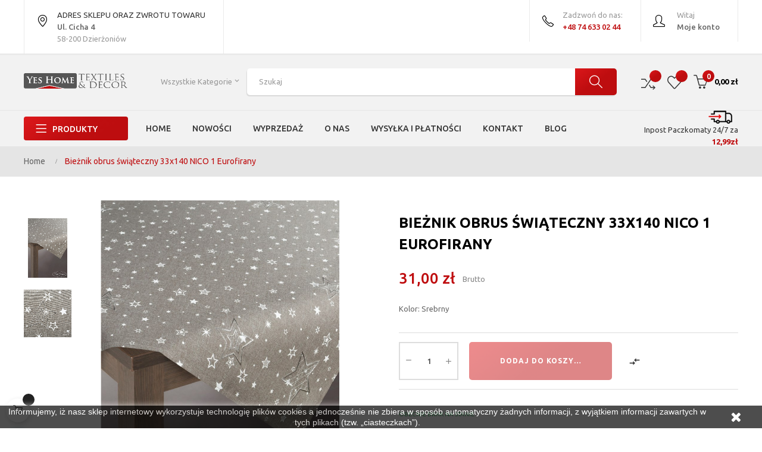

--- FILE ---
content_type: text/html; charset=utf-8
request_url: https://yeshome.pl/glowna/1589-bieznik-obrus-swiateczny-33x140-nico-1-eurofirany-5900811549642.html
body_size: 345651
content:
<!doctype html>
<html lang="pl"  class="default" >

  <head>
    
      
  <meta charset="utf-8">


  <meta http-equiv="x-ua-compatible" content="ie=edge">



  <link rel="canonical" href="https://yeshome.pl/glowna/1589-bieznik-obrus-swiateczny-33x140-nico-1-eurofirany-5900811549642.html">

  <title>Bieżnik obrus świąteczny 33x140 NICO 1 Eurofirany</title>
  <meta name="description" content="Obrus świąteczny firmy EUROFIRANY. Prosty i elegancki wzór umili chwile spędzone przy świątecznym stole oraz w chłodne zimowe dni.">
  
      
                  <link rel="alternate" href="https://yeshome.pl/glowna/1589-bieznik-obrus-swiateczny-33x140-nico-1-eurofirany-5900811549642.html" hreflang="pl">
        



  <meta name="viewport" content="width=device-width, initial-scale=1">



  <link rel="icon" type="image/vnd.microsoft.icon" href="/img/favicon.ico?1580145637">
  <link rel="shortcut icon" type="image/x-icon" href="/img/favicon.ico?1580145637">


  

    <link rel="stylesheet" href="https://secure.przelewy24.pl/skrypty/ecommerce_plugin.css.php" type="text/css" media="all">
  <link rel="stylesheet" href="https://yeshome.pl/themes/at_vega_store/assets/cache/theme-66f617482.css" type="text/css" media="all">



    


  

  <script type="text/javascript">
        var LEO_COOKIE_THEME = "AT_VEGA_STORE_PANEL_CONFIG";
        var add_cart_error = "An error occurred while processing your request. Please try again";
        var ajaxsearch = "1";
        var buttoncompare_title_add = "Dodaj do por\u00f3wnania";
        var buttoncompare_title_remove = "Usu\u0144 z por\u00f3wniania";
        var buttonwishlist_title_add = "Dodaj do listy \u017cycze\u0144";
        var buttonwishlist_title_remove = "Usu\u0144 z listy \u017cycze\u0144";
        var cancel_rating_txt = "Cancel Rating";
        var comparator_max_item = 3;
        var compared_products = [];
        var controller = "product";
        var disable_review_form_txt = "Not exists a criterion to review for this product or this language";
        var enable_dropdown_defaultcart = 1;
        var enable_flycart_effect = 1;
        var enable_notification = 0;
        var height_cart_item = "115";
        var isLogged = false;
        var leo_push = 0;
        var leo_search_url = "https:\/\/yeshome.pl\/module\/leoproductsearch\/productsearch";
        var leo_token = "c67d1be0719aca8a765d6806c60df689";
        var leoproductsearch_static_token = "c67d1be0719aca8a765d6806c60df689";
        var leoproductsearch_token = "fe534a629ece6fcc624e6f337f13d9ee";
        var lf_is_gen_rtl = false;
        var lps_show_product_img = "1";
        var lps_show_product_price = "1";
        var lql_ajax_url = "https:\/\/yeshome.pl\/module\/leoquicklogin\/leocustomer";
        var lql_is_gen_rtl = false;
        var lql_module_dir = "\/modules\/leoquicklogin\/";
        var lql_myaccount_url = "https:\/\/yeshome.pl\/moje-konto";
        var lql_redirect = "";
        var number_cartitem_display = 3;
        var numpro_display = "100";
        var prestashop = {"cart":{"products":[],"totals":{"total":{"type":"total","label":"Razem","amount":0,"value":"0,00\u00a0z\u0142"},"total_including_tax":{"type":"total","label":"Suma (brutto)","amount":0,"value":"0,00\u00a0z\u0142"},"total_excluding_tax":{"type":"total","label":"Suma (netto)","amount":0,"value":"0,00\u00a0z\u0142"}},"subtotals":{"products":{"type":"products","label":"Produkty","amount":0,"value":"0,00\u00a0z\u0142"},"discounts":null,"shipping":{"type":"shipping","label":"Wysy\u0142ka","amount":0,"value":"Za darmo!"},"tax":null},"products_count":0,"summary_string":"0 sztuk","vouchers":{"allowed":1,"added":[]},"discounts":[{"id_cart_rule":"2","id_customer":"0","date_from":"2020-02-13 09:00:00","date_to":"2026-12-01 09:00:00","description":"Dzi\u0119kujemy za zapisanie si\u0119 do naszego Newsletter. Rabat dotyczy zakup\u00f3w powy\u017cej 100 z\u0142 ","quantity":"99864","quantity_per_user":"1","priority":"1","partial_use":"0","code":"11H1PMAN","minimum_amount":"399.00","minimum_amount_tax":"1","minimum_amount_currency":"1","minimum_amount_shipping":"0","country_restriction":"0","carrier_restriction":"0","group_restriction":"0","cart_rule_restriction":"1","product_restriction":"0","shop_restriction":"0","free_shipping":"0","reduction_percent":"5.00","reduction_amount":"0.00","reduction_tax":"0","reduction_currency":"1","reduction_product":"0","reduction_exclude_special":"1","gift_product":"0","gift_product_attribute":"0","highlight":"1","active":"1","date_add":"2020-02-13 09:51:16","date_upd":"2025-09-09 08:57:42","id_lang":"1","name":"Newsletter","quantity_for_user":1}],"minimalPurchase":0,"minimalPurchaseRequired":""},"currency":{"name":"Z\u0142oty polski","iso_code":"PLN","iso_code_num":"985","sign":"z\u0142"},"customer":{"lastname":null,"firstname":null,"email":null,"birthday":null,"newsletter":null,"newsletter_date_add":null,"optin":null,"website":null,"company":null,"siret":null,"ape":null,"is_logged":false,"gender":{"type":null,"name":null},"addresses":[]},"language":{"name":"Polski (Polish)","iso_code":"pl","locale":"pl-PL","language_code":"pl","is_rtl":"0","date_format_lite":"Y-m-d","date_format_full":"Y-m-d H:i:s","id":1},"page":{"title":"","canonical":null,"meta":{"title":"Bie\u017cnik obrus \u015bwi\u0105teczny 33x140 NICO 1 Eurofirany","description":"Obrus \u015bwi\u0105teczny firmy EUROFIRANY. Prosty i elegancki wz\u00f3r umili chwile sp\u0119dzone przy \u015bwi\u0105tecznym stole oraz w ch\u0142odne zimowe dni.","keywords":"","robots":"index"},"page_name":"product","body_classes":{"lang-pl":true,"lang-rtl":false,"country-PL":true,"currency-PLN":true,"layout-full-width":true,"page-product":true,"tax-display-enabled":true,"product-id-1589":true,"product-Bie\u017cnik obrus \u015bwi\u0105teczny 33x140 NICO 1 Eurofirany":true,"product-id-category-2":true,"product-id-manufacturer-2":true,"product-id-supplier-0":true,"product-available-for-order":true},"admin_notifications":[]},"shop":{"name":"Yeshome","logo":"\/img\/yeshome-logo-1580145637.jpg","stores_icon":"\/img\/logo_stores.png","favicon":"\/img\/favicon.ico"},"urls":{"base_url":"https:\/\/yeshome.pl\/","current_url":"https:\/\/yeshome.pl\/glowna\/1589-bieznik-obrus-swiateczny-33x140-nico-1-eurofirany-5900811549642.html","shop_domain_url":"https:\/\/yeshome.pl","img_ps_url":"https:\/\/yeshome.pl\/img\/","img_cat_url":"https:\/\/yeshome.pl\/img\/c\/","img_lang_url":"https:\/\/yeshome.pl\/img\/l\/","img_prod_url":"https:\/\/yeshome.pl\/img\/p\/","img_manu_url":"https:\/\/yeshome.pl\/img\/m\/","img_sup_url":"https:\/\/yeshome.pl\/img\/su\/","img_ship_url":"https:\/\/yeshome.pl\/img\/s\/","img_store_url":"https:\/\/yeshome.pl\/img\/st\/","img_col_url":"https:\/\/yeshome.pl\/img\/co\/","img_url":"https:\/\/yeshome.pl\/themes\/at_vega_store\/assets\/img\/","css_url":"https:\/\/yeshome.pl\/themes\/at_vega_store\/assets\/css\/","js_url":"https:\/\/yeshome.pl\/themes\/at_vega_store\/assets\/js\/","pic_url":"https:\/\/yeshome.pl\/upload\/","pages":{"address":"https:\/\/yeshome.pl\/adres","addresses":"https:\/\/yeshome.pl\/adresy","authentication":"https:\/\/yeshome.pl\/logowanie","cart":"https:\/\/yeshome.pl\/koszyk","category":"https:\/\/yeshome.pl\/index.php?controller=category","cms":"https:\/\/yeshome.pl\/index.php?controller=cms","contact":"https:\/\/yeshome.pl\/kontakt","discount":"https:\/\/yeshome.pl\/rabaty","guest_tracking":"https:\/\/yeshome.pl\/sledzenie-zamowien-gosci","history":"https:\/\/yeshome.pl\/historia-zamowien","identity":"https:\/\/yeshome.pl\/dane-osobiste","index":"https:\/\/yeshome.pl\/","my_account":"https:\/\/yeshome.pl\/moje-konto","order_confirmation":"https:\/\/yeshome.pl\/potwierdzenie-zamowienia","order_detail":"https:\/\/yeshome.pl\/index.php?controller=order-detail","order_follow":"https:\/\/yeshome.pl\/sledzenie-zamowienia","order":"https:\/\/yeshome.pl\/zam\u00f3wienie","order_return":"https:\/\/yeshome.pl\/index.php?controller=order-return","order_slip":"https:\/\/yeshome.pl\/potwierdzenie-zwrotu","pagenotfound":"https:\/\/yeshome.pl\/nie-znaleziono-strony","password":"https:\/\/yeshome.pl\/odzyskiwanie-hasla","pdf_invoice":"https:\/\/yeshome.pl\/index.php?controller=pdf-invoice","pdf_order_return":"https:\/\/yeshome.pl\/index.php?controller=pdf-order-return","pdf_order_slip":"https:\/\/yeshome.pl\/index.php?controller=pdf-order-slip","prices_drop":"https:\/\/yeshome.pl\/promocje","product":"https:\/\/yeshome.pl\/index.php?controller=product","search":"https:\/\/yeshome.pl\/szukaj","sitemap":"https:\/\/yeshome.pl\/Mapa strony","stores":"https:\/\/yeshome.pl\/nasze-sklepy","supplier":"https:\/\/yeshome.pl\/dostawcy","register":"https:\/\/yeshome.pl\/logowanie?create_account=1","order_login":"https:\/\/yeshome.pl\/zam\u00f3wienie?login=1"},"alternative_langs":{"pl":"https:\/\/yeshome.pl\/glowna\/1589-bieznik-obrus-swiateczny-33x140-nico-1-eurofirany-5900811549642.html"},"theme_assets":"\/themes\/at_vega_store\/assets\/","actions":{"logout":"https:\/\/yeshome.pl\/?mylogout="},"no_picture_image":{"bySize":{"small_default":{"url":"https:\/\/yeshome.pl\/img\/p\/pl-default-small_default.jpg","width":98,"height":123},"cart_default":{"url":"https:\/\/yeshome.pl\/img\/p\/pl-default-cart_default.jpg","width":125,"height":157},"medium_default":{"url":"https:\/\/yeshome.pl\/img\/p\/pl-default-medium_default.jpg","width":378,"height":472},"home_default":{"url":"https:\/\/yeshome.pl\/img\/p\/pl-default-home_default.jpg","width":378,"height":472},"large_default":{"url":"https:\/\/yeshome.pl\/img\/p\/pl-default-large_default.jpg","width":800,"height":1000}},"small":{"url":"https:\/\/yeshome.pl\/img\/p\/pl-default-small_default.jpg","width":98,"height":123},"medium":{"url":"https:\/\/yeshome.pl\/img\/p\/pl-default-medium_default.jpg","width":378,"height":472},"large":{"url":"https:\/\/yeshome.pl\/img\/p\/pl-default-large_default.jpg","width":800,"height":1000},"legend":""}},"configuration":{"display_taxes_label":true,"display_prices_tax_incl":true,"is_catalog":false,"show_prices":true,"opt_in":{"partner":false},"quantity_discount":{"type":"price","label":"Cena"},"voucher_enabled":1,"return_enabled":0},"field_required":[],"breadcrumb":{"links":[{"title":"Home","url":"https:\/\/yeshome.pl\/"},{"title":"Bie\u017cnik obrus \u015bwi\u0105teczny 33x140 NICO 1 Eurofirany","url":"https:\/\/yeshome.pl\/glowna\/1589-bieznik-obrus-swiateczny-33x140-nico-1-eurofirany-5900811549642.html"}],"count":2},"link":{"protocol_link":"https:\/\/","protocol_content":"https:\/\/"},"time":1768418179,"static_token":"c67d1be0719aca8a765d6806c60df689","token":"fe534a629ece6fcc624e6f337f13d9ee"};
        var prestashopFacebookAjaxController = "https:\/\/yeshome.pl\/module\/ps_facebook\/Ajax";
        var productcompare_add = "Produkt zosta\u0142 dodany do por\u00f3wnania";
        var productcompare_add_error = "An error occurred while adding. Please try again";
        var productcompare_max_item = "You cannot add more than 3 product(s) to the product comparison";
        var productcompare_remove = "The product was successfully removed from list compare";
        var productcompare_remove_error = "An error occurred while removing. Please try again";
        var productcompare_url = "https:\/\/yeshome.pl\/module\/leofeature\/productscompare";
        var productcompare_viewlistcompare = "Zobacz list\u0119 por\u00f3wnania";
        var psemailsubscription_subscription = "https:\/\/yeshome.pl\/module\/ps_emailsubscription\/subscription";
        var psr_icon_color = "#F19D76";
        var review_error = "An error occurred while processing your request. Please try again";
        var show_popup = 1;
        var trustedshopseasyintegration_css = "https:\/\/yeshome.pl\/modules\/trustedshopseasyintegration\/views\/css\/front\/front.2.0.0.css";
        var txt_not_found = "No products found";
        var type_dropdown_defaultcart = "dropdown";
        var type_flycart_effect = "fade";
        var width_cart_item = "265";
        var wishlist_add = "Produkt zosta\u0142 pomy\u015blnie dodany do listy \u017cycze\u0144";
        var wishlist_cancel_txt = "Anuluj";
        var wishlist_confirm_del_txt = "Delete selected item?";
        var wishlist_del_default_txt = "Cannot delete default wishlist";
        var wishlist_email_txt = "Email";
        var wishlist_loggin_required = "Musisz by\u0107 zalogowany, aby zarz\u0105dza\u0107 swoj\u0105 list\u0105 \u017cycze\u0144";
        var wishlist_ok_txt = "OK";
        var wishlist_quantity_required = "You must enter a quantity";
        var wishlist_remove = "Produkt zosta\u0142 pomy\u015blnie usuni\u0119ty z listy \u017cycze\u0144";
        var wishlist_reset_txt = "Zresetuj";
        var wishlist_send_txt = "Wy\u015blij";
        var wishlist_send_wishlist_txt = "Send wishlist";
        var wishlist_url = "https:\/\/yeshome.pl\/module\/leofeature\/mywishlist";
        var wishlist_viewwishlist = "Zobacz list\u0119 \u017cycze\u0144";
      </script>
<script type="text/javascript">
	var choosefile_text = "Wybierz plik";
	var turnoff_popup_text = "Nie pokazuj więcej tego wyskakującego okienka";
	
	var size_item_quickview = 82;
	var style_scroll_quickview = 'vertical';
	
	var size_item_page = 113;
	var style_scroll_page = 'horizontal';
	
	var size_item_quickview_attr = 101;	
	var style_scroll_quickview_attr = 'vertical';
	
	var size_item_popup = 160;
	var style_scroll_popup = 'vertical';
</script>


  <!-- @file modules\appagebuilder\views\templates\hook\header -->

<script>
    /**
     * List functions will run when document.ready()
     */
    var ap_list_functions = [];
    /**
     * List functions will run when window.load()
     */
    var ap_list_functions_loaded = [];

    /**
     * List functions will run when document.ready() for theme
     */
    
    var products_list_functions = [];
</script>


<script type='text/javascript'>
    var leoOption = {
        category_qty:1,
        product_list_image:1,
        product_one_img:1,
        productCdown: 1,
        productColor: 0,
        homeWidth: 378,
        homeheight: 472,
	}

    ap_list_functions.push(function(){
        if (typeof $.LeoCustomAjax !== "undefined" && $.isFunction($.LeoCustomAjax)) {
            var leoCustomAjax = new $.LeoCustomAjax();
            leoCustomAjax.processAjax();
        }
    });
</script>
<script type="text/javascript">
	
	var FancyboxI18nClose = "Zamknij";
	var FancyboxI18nNext = "Next";
	var FancyboxI18nPrev = "Previous";
	var current_link = "http://yeshome.pl/";		
	var currentURL = window.location;
	currentURL = String(currentURL);
	currentURL = currentURL.replace("https://","").replace("http://","").replace("www.","").replace( /#\w*/, "" );
	current_link = current_link.replace("https://","").replace("http://","").replace("www.","");
	var text_warning_select_txt = "Please select One to remove?";
	var text_confirm_remove_txt = "Are you sure to remove footer row?";
	var close_bt_txt = "Zamknij";
	var list_menu = [];
	var list_menu_tmp = {};
	var list_tab = [];
	var isHomeMenu = 0;
	
</script>
  <script type="text/javascript">
    (window.gaDevIds=window.gaDevIds||[]).push('d6YPbH');
    (function(i,s,o,g,r,a,m){i['GoogleAnalyticsObject']=r;i[r]=i[r]||function(){
      (i[r].q=i[r].q||[]).push(arguments)},i[r].l=1*new Date();a=s.createElement(o),
      m=s.getElementsByTagName(o)[0];a.async=1;a.src=g;m.parentNode.insertBefore(a,m)
    })(window,document,'script','https://www.google-analytics.com/analytics.js','ga');

          ga('create', 'UA-160197306-1', 'auto');
                      ga('send', 'pageview');
        ga('require', 'ec');
  </script>

 <script type="text/javascript">
            
        document.addEventListener('DOMContentLoaded', function() {
            if (typeof GoogleAnalyticEnhancedECommerce !== 'undefined') {
                var MBG = GoogleAnalyticEnhancedECommerce;
                MBG.setCurrency('PLN');
                MBG.add({"id":27,"name":"posciel-jednokolorowa-bawelna-satynowa-140x200-nova-eurofirany-czerwonysrebrny","category":"glowna","brand":"eurofirany","variant":"","type":"typical","position":"0","quantity":1,"list":"product","url":"https%3A%2F%2Fyeshome.pl%2Fglowna%2F27-posciel-jednokolorowa-bawelna-satynowa-140x200-nova-eurofirany-czerwonysrebrny-5900811185208.html","price":114.01000000000001},'',true);MBG.add({"id":33,"name":"posciel-jednokolorowa-bawelna-satynowa-140x200-nova-eurofirany-mietasrebrny","category":"glowna","brand":"eurofirany","variant":"","type":"typical","position":1,"quantity":1,"list":"product","url":"https%3A%2F%2Fyeshome.pl%2Fglowna%2F33-posciel-jednokolorowa-bawelna-satynowa-140x200-nova-eurofirany-mietasrebrny-5900811379577.html","price":114.01000000000001},'',true);MBG.add({"id":36,"name":"posciel-jednokolorowa-bawelna-satynowa-160x200-nova-eurofirany-bialyturkus","category":"glowna","brand":"eurofirany","variant":"","type":"typical","position":2,"quantity":1,"list":"product","url":"https%3A%2F%2Fyeshome.pl%2Fglowna%2F36-posciel-jednokolorowa-bawelna-satynowa-160x200-nova-eurofirany-bialyturkus-5900811442066.html","price":143.72},'',true);MBG.add({"id":37,"name":"posciel-jednokolorowa-bawelna-satynowa-140x200-nova-eurofirany-bialylila","category":"glowna","brand":"eurofirany","variant":"","type":"typical","position":3,"quantity":1,"list":"product","url":"https%3A%2F%2Fyeshome.pl%2Fglowna%2F37-posciel-jednokolorowa-bawelna-satynowa-140x200-nova-eurofirany-bialylila-5900811442806.html","price":114.01000000000001},'',true);MBG.add({"id":40,"name":"posciel-jednokolorowa-bawelna-satynowa-140x200-nova-eurofirany-stalamarant","category":"glowna","brand":"eurofirany","variant":"","type":"typical","position":4,"quantity":1,"list":"product","url":"https%3A%2F%2Fyeshome.pl%2Fglowna%2F40-posciel-jednokolorowa-bawelna-satynowa-140x200-nova-eurofirany-stalamarant-5900811442097.html","price":114.01000000000001},'',true);MBG.add({"id":42,"name":"posciel-jednokolorowa-bawelna-satynowa-160x200-nova-eurofirany-srebrnyjasny-roz","category":"glowna","brand":"eurofirany","variant":"","type":"typical","position":5,"quantity":1,"list":"product","url":"https%3A%2F%2Fyeshome.pl%2Fglowna%2F42-posciel-jednokolorowa-bawelna-satynowa-160x200-nova-eurofirany-srebrnyjasny-roz-5900811442196.html","price":143.72},'',true);MBG.add({"id":43,"name":"posciel-jednokolorowa-bawelna-satynowa-160x200-nova-eurofirany-srebrnyciemny-roz","category":"glowna","brand":"eurofirany","variant":"","type":"typical","position":6,"quantity":1,"list":"product","url":"https%3A%2F%2Fyeshome.pl%2Fglowna%2F43-posciel-jednokolorowa-bawelna-satynowa-160x200-nova-eurofirany-srebrnyciemny-roz-5900811442233.html","price":143.72},'',true);MBG.add({"id":45,"name":"posciel-jednokolorowa-bawelna-satynowa-140x200-nova-eurofirany-kremblekit","category":"glowna","brand":"eurofirany","variant":"","type":"typical","position":7,"quantity":1,"list":"product","url":"https%3A%2F%2Fyeshome.pl%2Fglowna%2F45-posciel-jednokolorowa-bawelna-satynowa-140x200-nova-eurofirany-kremblekit-5900811470731.html","price":114.01000000000001},'',true);MBG.addProductClick({"id":27,"name":"posciel-jednokolorowa-bawelna-satynowa-140x200-nova-eurofirany-czerwonysrebrny","category":"glowna","brand":"eurofirany","variant":"","type":"typical","position":"0","quantity":1,"list":"product","url":"https%3A%2F%2Fyeshome.pl%2Fglowna%2F27-posciel-jednokolorowa-bawelna-satynowa-140x200-nova-eurofirany-czerwonysrebrny-5900811185208.html","price":114.01000000000001});MBG.addProductClick({"id":33,"name":"posciel-jednokolorowa-bawelna-satynowa-140x200-nova-eurofirany-mietasrebrny","category":"glowna","brand":"eurofirany","variant":"","type":"typical","position":1,"quantity":1,"list":"product","url":"https%3A%2F%2Fyeshome.pl%2Fglowna%2F33-posciel-jednokolorowa-bawelna-satynowa-140x200-nova-eurofirany-mietasrebrny-5900811379577.html","price":114.01000000000001});MBG.addProductClick({"id":36,"name":"posciel-jednokolorowa-bawelna-satynowa-160x200-nova-eurofirany-bialyturkus","category":"glowna","brand":"eurofirany","variant":"","type":"typical","position":2,"quantity":1,"list":"product","url":"https%3A%2F%2Fyeshome.pl%2Fglowna%2F36-posciel-jednokolorowa-bawelna-satynowa-160x200-nova-eurofirany-bialyturkus-5900811442066.html","price":143.72});MBG.addProductClick({"id":37,"name":"posciel-jednokolorowa-bawelna-satynowa-140x200-nova-eurofirany-bialylila","category":"glowna","brand":"eurofirany","variant":"","type":"typical","position":3,"quantity":1,"list":"product","url":"https%3A%2F%2Fyeshome.pl%2Fglowna%2F37-posciel-jednokolorowa-bawelna-satynowa-140x200-nova-eurofirany-bialylila-5900811442806.html","price":114.01000000000001});MBG.addProductClick({"id":40,"name":"posciel-jednokolorowa-bawelna-satynowa-140x200-nova-eurofirany-stalamarant","category":"glowna","brand":"eurofirany","variant":"","type":"typical","position":4,"quantity":1,"list":"product","url":"https%3A%2F%2Fyeshome.pl%2Fglowna%2F40-posciel-jednokolorowa-bawelna-satynowa-140x200-nova-eurofirany-stalamarant-5900811442097.html","price":114.01000000000001});MBG.addProductClick({"id":42,"name":"posciel-jednokolorowa-bawelna-satynowa-160x200-nova-eurofirany-srebrnyjasny-roz","category":"glowna","brand":"eurofirany","variant":"","type":"typical","position":5,"quantity":1,"list":"product","url":"https%3A%2F%2Fyeshome.pl%2Fglowna%2F42-posciel-jednokolorowa-bawelna-satynowa-160x200-nova-eurofirany-srebrnyjasny-roz-5900811442196.html","price":143.72});MBG.addProductClick({"id":43,"name":"posciel-jednokolorowa-bawelna-satynowa-160x200-nova-eurofirany-srebrnyciemny-roz","category":"glowna","brand":"eurofirany","variant":"","type":"typical","position":6,"quantity":1,"list":"product","url":"https%3A%2F%2Fyeshome.pl%2Fglowna%2F43-posciel-jednokolorowa-bawelna-satynowa-160x200-nova-eurofirany-srebrnyciemny-roz-5900811442233.html","price":143.72});MBG.addProductClick({"id":45,"name":"posciel-jednokolorowa-bawelna-satynowa-140x200-nova-eurofirany-kremblekit","category":"glowna","brand":"eurofirany","variant":"","type":"typical","position":7,"quantity":1,"list":"product","url":"https%3A%2F%2Fyeshome.pl%2Fglowna%2F45-posciel-jednokolorowa-bawelna-satynowa-140x200-nova-eurofirany-kremblekit-5900811470731.html","price":114.01000000000001});
            }
        });
        
    </script>
<!-- emarketing start -->
<meta name="google-site-verification" content="0jewEyTWhFXnIhmka5bpzX39rb5cGDbh1I9lTI6RAyE" />
<!-- Global site tag (gtag.js) - Google Ads: 661254329 -->
<script async src="https://www.googletagmanager.com/gtag/js?id=AW-661254329"></script>
<script>
  window.dataLayer = window.dataLayer || [];
  function gtag(){dataLayer.push(arguments);}
  gtag('js', new Date());

  gtag('config', 'AW-661254329');
</script>








<!-- emarketing end --><meta name="google-site-verification" content="0jewEyTWhFXnIhmka5bpzX39rb5cGDbh1I9lTI6RAyE" />




    <!-- Global site tag (gtag.js) - Google Ads: 662096046 --> <script async src="https://www.googletagmanager.com/gtag/js?id=AW-662096046"></script> <script> window.dataLayer = window.dataLayer || []; function gtag(){dataLayer.push(arguments);} gtag('js', new Date()); gtag('config', 'AW-662096046'); </script>
    
  <meta property="og:type" content="product">
  <meta property="og:url" content="https://yeshome.pl/glowna/1589-bieznik-obrus-swiateczny-33x140-nico-1-eurofirany-5900811549642.html">
  <meta property="og:title" content="Bieżnik obrus świąteczny 33x140 NICO 1 Eurofirany">
  <meta property="og:site_name" content="Yeshome">
  <meta property="og:description" content="Obrus świąteczny firmy EUROFIRANY. Prosty i elegancki wzór umili chwile spędzone przy świątecznym stole oraz w chłodne zimowe dni.">
  <meta property="og:image" content="https://yeshome.pl/5350-large_default/bieznik-obrus-swiateczny-33x140-nico-1-eurofirany.jpg">
      <meta property="product:pretax_price:amount" content="25.203252">
    <meta property="product:pretax_price:currency" content="PLN">
    <meta property="product:price:amount" content="31">
    <meta property="product:price:currency" content="PLN">
    
  </head>

  <body id="product" class="lang-pl country-pl currency-pln layout-full-width page-product tax-display-enabled product-id-1589 product-bieznik-obrus-swiateczny-33x140-nico-1-eurofirany product-id-category-2 product-id-manufacturer-2 product-id-supplier-0 product-available-for-order fullwidth">

    
      
    

    <main id="page">
      
              
      <header id="header">
        <div class="header-container">
          
            
  <div class="header-banner">
          <div class="container">
              <div class="inner"></div>
          </div>
        </div>



  <nav class="header-nav">
    <div class="topnav">
              <div class="inner"></div>
          </div>
    <div class="bottomnav">
              <div class="inner"><!-- @file modules\appagebuilder\views\templates\hook\ApRow -->
    <div        class="row box-nav1 ApRow  has-bg bg-boxed"
	        data-bg=" no-repeat"                style="background: no-repeat;"        >
                                            <!-- @file modules\appagebuilder\views\templates\hook\ApColumn -->
<div    class="col-xl-7 col-lg-7 col-md-7 col-sm-7 col-xs-7 col-sp-7-2 col-left ApColumn "
	    >
                    <!-- @file modules\appagebuilder\views\templates\hook\ApGeneral -->
<div     class="block ApRawHtml">
	                    <a class="top-link link-local" href="https://g.page/yeshome1?share" target="blank">    <i class="icon-location-pin"></i>ADRES SKLEPU ORAZ ZWROTU TOWARU    <span class="black">Ul. Cicha 4</span>    <span class="gray">58-200 Dzierżoniów</span></a>    	</div><!-- @file modules\appagebuilder\views\templates\hook\ApModule -->
<!-- @file modules\appagebuilder\views\templates\hook\ApModule -->

    </div><!-- @file modules\appagebuilder\views\templates\hook\ApColumn -->
<div    class="col-xl-5 col-lg-5 col-md-5 col-sm-5 col-xs-5 col-sp-4-8 col-right ApColumn "
	    >
                    <!-- @file modules\appagebuilder\views\templates\hook\ApModule -->
<div class="userinfo-selector dropdown js-dropdown popup-over">
  <a href="javascript:void(0)" data-toggle="dropdown" class="popup-title" title="Account">
    <i class="icon-user"></i>
    <span class="text-top">
          Witaj
        </span>
    <span class="text-bold">Moje konto</span>
 </a>
  <ul class="popup-content dropdown-menu user-info">
          <li>
        <a
          class="signin leo-quicklogin"
          data-enable-sociallogin="enable"
          data-type="popup"
          data-layout="login"
          href="javascript:void(0)"
          title="Zaloguj się do swojego konta klienta"
          rel="nofollow"
        > 
          <span>Zaloguj się</span>
        </a>
      </li>
            
    <li>
      <a
        class="checkout"
        href="//yeshome.pl/koszyk?action=show"
        title="Checkout"
        rel="nofollow"
      > 
        <span>Realizuj zamówienie</span>
      </a>
    </li>

  </ul>
</div><!-- @file modules\appagebuilder\views\templates\hook\ApGeneral -->
<div     class="block ApRawHtml">
	                    <a class="top-link link-phone" href="tel:746330244">    <i class="icon-phone"></i>    <span class="gray">Zadzwoń do nas:</span>    <span class="blue bold">+48 74 633 02 44</span></a>    	</div>
    </div>            </div>
    </div>
          </div>
  </nav>



  <div class="header-top">
          <div class="inner"><!-- @file modules\appagebuilder\views\templates\hook\ApRow -->
    <div id="form_13094692027320275"        class="row box-top1 ApRow  has-bg bg-fullwidth"
	        data-bg=" #f2f2f2 no-repeat"                style=""        >
                                            <!-- @file modules\appagebuilder\views\templates\hook\ApColumn -->
<div    class="col-xl-2 col-lg-3 col-md-12 col-sm-12 col-xs-12 col-sp-12 col-logo ApColumn "
	    >
                    <!-- @file modules\appagebuilder\views\templates\hook\ApGenCode -->

	<div class="h-logo">    <a href="https://yeshome.pl/">        <img class="img-fluid" src="/img/yeshome-logo-1580145637.jpg" alt="Yeshome">    </a></div>

    </div><!-- @file modules\appagebuilder\views\templates\hook\ApColumn -->
<div    class="col-xl-8 col-lg-6 col-md-12 col-sm-12 col-xs-12 col-sp-12 col-search ApColumn "
	    >
                    <!-- @file modules\appagebuilder\views\templates\hook\ApModule -->


<!-- Block search module -->
<div id="leo_search_block_top" class="block exclusive search-by-category">
	<h4 class="title_block">Szukaj</h4>
	<form method="get" action="https://yeshome.pl/index.php?controller=productsearch" id="leosearchtopbox">
		<input type="hidden" name="fc" value="module" />
		<input type="hidden" name="module" value="leoproductsearch" />
		<input type="hidden" name="controller" value="productsearch" />
                <input type="hidden" name="leoproductsearch_static_token" value="c67d1be0719aca8a765d6806c60df689"/>
		    	<label>Szukaj produktów:</label>
		<div class="block_content clearfix leoproductsearch-content">		
			<div class="list-cate-wrapper">
				<input id="leosearchtop-cate-id" name="cate" value="" type="hidden">
				<a id="dropdownListCateTop" class="select-title" rel="nofollow" data-toggle="dropdown" aria-haspopup="true" aria-expanded="false">
					<span>Wszystkie kategorie</span>
					<i class="material-icons pull-xs-right">keyboard_arrow_down</i>
				</a>
				<div class="list-cate dropdown-menu" aria-labelledby="dropdownListCateTop">
					<a href="#" data-cate-id="" data-cate-name="Wszystkie kategorie" class="cate-item active" >Wszystkie kategorie</a>				
					<a href="#" data-cate-id="2" data-cate-name="Główna" class="cate-item cate-level-1" >Główna</a>
					
  <a href="#" data-cate-id="40" data-cate-name="SYPIALNIA" class="cate-item cate-level-2" >--SYPIALNIA</a>
  <a href="#" data-cate-id="12" data-cate-name="Pościele" class="cate-item cate-level-3" >---Pościele</a>
  <a href="#" data-cate-id="129" data-cate-name="140x200" class="cate-item cate-level-4" >----140x200</a>
  <a href="#" data-cate-id="130" data-cate-name="160x200" class="cate-item cate-level-4" >----160x200</a>
  <a href="#" data-cate-id="131" data-cate-name="180x200" class="cate-item cate-level-4" >----180x200</a>
  <a href="#" data-cate-id="132" data-cate-name="220x200" class="cate-item cate-level-4" >----220x200</a>
  <a href="#" data-cate-id="23" data-cate-name="Kołdry" class="cate-item cate-level-3" >---Kołdry</a>
  <a href="#" data-cate-id="24" data-cate-name="Poduszki" class="cate-item cate-level-3" >---Poduszki</a>
  <a href="#" data-cate-id="887" data-cate-name="Poszewka na poduszkę profilowaną" class="cate-item cate-level-3" >---Poszewka na poduszkę profilowaną</a>
  <a href="#" data-cate-id="14" data-cate-name="Prześcieradła" class="cate-item cate-level-3" >---Prześcieradła</a>
  <a href="#" data-cate-id="866" data-cate-name="z gumką" class="cate-item cate-level-4" >----z gumką</a>
  <a href="#" data-cate-id="867" data-cate-name="bez gumki" class="cate-item cate-level-4" >----bez gumki</a>
  <a href="#" data-cate-id="16" data-cate-name="Narzuty" class="cate-item cate-level-3" >---Narzuty</a>
  <a href="#" data-cate-id="15" data-cate-name="Koce" class="cate-item cate-level-3" >---Koce</a>
  <a href="#" data-cate-id="13" data-cate-name="Poszewki" class="cate-item cate-level-3" >---Poszewki</a>
  <a href="#" data-cate-id="27" data-cate-name="Firany" class="cate-item cate-level-3" >---Firany</a>
  <a href="#" data-cate-id="28" data-cate-name="Zasłony" class="cate-item cate-level-3" >---Zasłony</a>
  <a href="#" data-cate-id="25" data-cate-name="Dywaniki" class="cate-item cate-level-3" >---Dywaniki</a>
  <a href="#" data-cate-id="26" data-cate-name="Oświetlenie" class="cate-item cate-level-3" >---Oświetlenie</a>
  <a href="#" data-cate-id="127" data-cate-name="Rolety Rzymskie" class="cate-item cate-level-3" >---Rolety Rzymskie</a>
  <a href="#" data-cate-id="897" data-cate-name="Pozostałe" class="cate-item cate-level-3" >---Pozostałe</a>
  <a href="#" data-cate-id="41" data-cate-name="SALON" class="cate-item cate-level-2" >--SALON</a>
  <a href="#" data-cate-id="55" data-cate-name="Firany" class="cate-item cate-level-3" >---Firany</a>
  <a href="#" data-cate-id="56" data-cate-name="Zasłony" class="cate-item cate-level-3" >---Zasłony</a>
  <a href="#" data-cate-id="54" data-cate-name="Narzuty" class="cate-item cate-level-3" >---Narzuty</a>
  <a href="#" data-cate-id="53" data-cate-name="Koce" class="cate-item cate-level-3" >---Koce</a>
  <a href="#" data-cate-id="57" data-cate-name="Poszewki" class="cate-item cate-level-3" >---Poszewki</a>
  <a href="#" data-cate-id="19" data-cate-name="Obrusy" class="cate-item cate-level-3" >---Obrusy</a>
  <a href="#" data-cate-id="31" data-cate-name="Podkładki" class="cate-item cate-level-3" >---Podkładki</a>
  <a href="#" data-cate-id="58" data-cate-name="Dywaniki" class="cate-item cate-level-3" >---Dywaniki</a>
  <a href="#" data-cate-id="59" data-cate-name="Koszyki, pudełka" class="cate-item cate-level-3" >---Koszyki, pudełka</a>
  <a href="#" data-cate-id="60" data-cate-name="Oświetlenie" class="cate-item cate-level-3" >---Oświetlenie</a>
  <a href="#" data-cate-id="77" data-cate-name="Ceramika" class="cate-item cate-level-3" >---Ceramika</a>
  <a href="#" data-cate-id="81" data-cate-name="Bieżniki" class="cate-item cate-level-3" >---Bieżniki</a>
  <a href="#" data-cate-id="126" data-cate-name="Rolety Rzymskie" class="cate-item cate-level-3" >---Rolety Rzymskie</a>
  <a href="#" data-cate-id="32" data-cate-name="Pozostałe" class="cate-item cate-level-3" >---Pozostałe</a>
  <a href="#" data-cate-id="42" data-cate-name="DZIECIĘCE" class="cate-item cate-level-2" >--DZIECIĘCE</a>
  <a href="#" data-cate-id="63" data-cate-name="Pościele" class="cate-item cate-level-3" >---Pościele</a>
  <a href="#" data-cate-id="868" data-cate-name="łóżeczkowa" class="cate-item cate-level-4" >----łóżeczkowa</a>
  <a href="#" data-cate-id="884" data-cate-name="110x135" class="cate-item cate-level-5" >-----110x135</a>
  <a href="#" data-cate-id="885" data-cate-name="90x120" class="cate-item cate-level-5" >-----90x120</a>
  <a href="#" data-cate-id="882" data-cate-name="140x200" class="cate-item cate-level-4" >----140x200</a>
  <a href="#" data-cate-id="883" data-cate-name="160x200" class="cate-item cate-level-4" >----160x200</a>
  <a href="#" data-cate-id="61" data-cate-name="Kołdry" class="cate-item cate-level-3" >---Kołdry</a>
  <a href="#" data-cate-id="62" data-cate-name="Poduszki" class="cate-item cate-level-3" >---Poduszki</a>
  <a href="#" data-cate-id="64" data-cate-name="Prześcieradła" class="cate-item cate-level-3" >---Prześcieradła</a>
  <a href="#" data-cate-id="66" data-cate-name="Narzuty" class="cate-item cate-level-3" >---Narzuty</a>
  <a href="#" data-cate-id="67" data-cate-name="Koce" class="cate-item cate-level-3" >---Koce</a>
  <a href="#" data-cate-id="65" data-cate-name="Poszewki" class="cate-item cate-level-3" >---Poszewki</a>
  <a href="#" data-cate-id="125" data-cate-name="Ręczniki" class="cate-item cate-level-3" >---Ręczniki</a>
  <a href="#" data-cate-id="33" data-cate-name="Pieluszki" class="cate-item cate-level-3" >---Pieluszki</a>
  <a href="#" data-cate-id="34" data-cate-name="Rożki" class="cate-item cate-level-3" >---Rożki</a>
  <a href="#" data-cate-id="35" data-cate-name="Maskotki" class="cate-item cate-level-3" >---Maskotki</a>
  <a href="#" data-cate-id="69" data-cate-name="Firany" class="cate-item cate-level-3" >---Firany</a>
  <a href="#" data-cate-id="68" data-cate-name="Zasłony" class="cate-item cate-level-3" >---Zasłony</a>
  <a href="#" data-cate-id="112" data-cate-name="Plecaki" class="cate-item cate-level-3" >---Plecaki</a>
  <a href="#" data-cate-id="128" data-cate-name="Rolety Rzymskie" class="cate-item cate-level-3" >---Rolety Rzymskie</a>
  <a href="#" data-cate-id="899" data-cate-name="Pozostałe" class="cate-item cate-level-3" >---Pozostałe</a>
  <a href="#" data-cate-id="43" data-cate-name="KUCHNIA" class="cate-item cate-level-2" >--KUCHNIA</a>
  <a href="#" data-cate-id="51" data-cate-name="Obrusy" class="cate-item cate-level-3" >---Obrusy</a>
  <a href="#" data-cate-id="36" data-cate-name="Ściereczki" class="cate-item cate-level-3" >---Ściereczki</a>
  <a href="#" data-cate-id="50" data-cate-name="Podkładki" class="cate-item cate-level-3" >---Podkładki</a>
  <a href="#" data-cate-id="37" data-cate-name="Kubki, filiżanki" class="cate-item cate-level-3" >---Kubki, filiżanki</a>
  <a href="#" data-cate-id="111" data-cate-name="Firany" class="cate-item cate-level-3" >---Firany</a>
  <a href="#" data-cate-id="52" data-cate-name="Fartuchy" class="cate-item cate-level-3" >---Fartuchy</a>
  <a href="#" data-cate-id="886" data-cate-name="Pozostałe" class="cate-item cate-level-3" >---Pozostałe</a>
  <a href="#" data-cate-id="44" data-cate-name="ŁAZIENKA" class="cate-item cate-level-2" >--ŁAZIENKA</a>
  <a href="#" data-cate-id="17" data-cate-name="Ręczniki" class="cate-item cate-level-3" >---Ręczniki</a>
  <a href="#" data-cate-id="863" data-cate-name="Greno" class="cate-item cate-level-4" >----Greno</a>
  <a href="#" data-cate-id="864" data-cate-name="Eurofirany" class="cate-item cate-level-4" >----Eurofirany</a>
  <a href="#" data-cate-id="45" data-cate-name="Dywaniki" class="cate-item cate-level-3" >---Dywaniki</a>
  <a href="#" data-cate-id="30" data-cate-name="Koszyki, pudełka" class="cate-item cate-level-3" >---Koszyki, pudełka</a>
  <a href="#" data-cate-id="896" data-cate-name="Pozostałe" class="cate-item cate-level-3" >---Pozostałe</a>
  <a href="#" data-cate-id="20" data-cate-name="DEKORACJE" class="cate-item cate-level-2" >--DEKORACJE</a>
  <a href="#" data-cate-id="49" data-cate-name="Oświetlenie" class="cate-item cate-level-3" >---Oświetlenie</a>
  <a href="#" data-cate-id="86" data-cate-name="Ramki" class="cate-item cate-level-3" >---Ramki</a>
  <a href="#" data-cate-id="39" data-cate-name="PLAŻOWE" class="cate-item cate-level-2" >--PLAŻOWE</a>
  <a href="#" data-cate-id="70" data-cate-name="Ręczniki plażowe" class="cate-item cate-level-3" >---Ręczniki plażowe</a>
  <a href="#" data-cate-id="71" data-cate-name="Pareo" class="cate-item cate-level-3" >---Pareo</a>
  <a href="#" data-cate-id="72" data-cate-name="Poncho" class="cate-item cate-level-3" >---Poncho</a>
  <a href="#" data-cate-id="113" data-cate-name="Plecaki" class="cate-item cate-level-3" >---Plecaki</a>
  <a href="#" data-cate-id="73" data-cate-name="HOTEL" class="cate-item cate-level-2" >--HOTEL</a>
  <a href="#" data-cate-id="74" data-cate-name="Ręczniki hotelowe" class="cate-item cate-level-3" >---Ręczniki hotelowe</a>
  <a href="#" data-cate-id="75" data-cate-name="Dywaniki hotelowe" class="cate-item cate-level-3" >---Dywaniki hotelowe</a>
  <a href="#" data-cate-id="76" data-cate-name="Ochraniacze na materac" class="cate-item cate-level-3" >---Ochraniacze na materac</a>
  <a href="#" data-cate-id="900" data-cate-name="Poszewki" class="cate-item cate-level-3" >---Poszewki</a>
  <a href="#" data-cate-id="901" data-cate-name="Prześcieradło" class="cate-item cate-level-3" >---Prześcieradło</a>
  <a href="#" data-cate-id="902" data-cate-name="Pościel" class="cate-item cate-level-3" >---Pościel</a>
  <a href="#" data-cate-id="903" data-cate-name="Poduszka" class="cate-item cate-level-3" >---Poduszka</a>
  <a href="#" data-cate-id="904" data-cate-name="Kołdra" class="cate-item cate-level-3" >---Kołdra</a>
  <a href="#" data-cate-id="78" data-cate-name="Święta Boże Narodzenie" class="cate-item cate-level-2" >--Święta Boże Narodzenie</a>
  <a href="#" data-cate-id="79" data-cate-name="Bieżniki" class="cate-item cate-level-3" >---Bieżniki</a>
  <a href="#" data-cate-id="80" data-cate-name="Obrusy" class="cate-item cate-level-3" >---Obrusy</a>
  <a href="#" data-cate-id="82" data-cate-name="Poszewki" class="cate-item cate-level-3" >---Poszewki</a>
  <a href="#" data-cate-id="84" data-cate-name="Pościel" class="cate-item cate-level-3" >---Pościel</a>
  <a href="#" data-cate-id="116" data-cate-name="Koc" class="cate-item cate-level-3" >---Koc</a>
  <a href="#" data-cate-id="85" data-cate-name="Ręczniki" class="cate-item cate-level-3" >---Ręczniki</a>
  <a href="#" data-cate-id="117" data-cate-name="Ściereczki" class="cate-item cate-level-3" >---Ściereczki</a>
  <a href="#" data-cate-id="118" data-cate-name="Dekoracja Świateczna" class="cate-item cate-level-3" >---Dekoracja Świateczna</a>
  <a href="#" data-cate-id="115" data-cate-name="OKAZJE" class="cate-item cate-level-2" >--OKAZJE</a>
  <a href="#" data-cate-id="119" data-cate-name="Dzień Babci i Dziadka" class="cate-item cate-level-3" >---Dzień Babci i Dziadka</a>
  <a href="#" data-cate-id="120" data-cate-name="Walentynki" class="cate-item cate-level-3" >---Walentynki</a>
  <a href="#" data-cate-id="121" data-cate-name="Dzień Mamy i Taty" class="cate-item cate-level-3" >---Dzień Mamy i Taty</a>
  <a href="#" data-cate-id="122" data-cate-name="Dzień Dziecka" class="cate-item cate-level-3" >---Dzień Dziecka</a>
  <a href="#" data-cate-id="123" data-cate-name="Ślub" class="cate-item cate-level-3" >---Ślub</a>
  <a href="#" data-cate-id="865" data-cate-name="Zdrowie i uroda" class="cate-item cate-level-2" >--Zdrowie i uroda</a>
  <a href="#" data-cate-id="869" data-cate-name="WYPRZEDAŻ" class="cate-item cate-level-2" >--WYPRZEDAŻ</a>
  <a href="#" data-cate-id="870" data-cate-name="Koce" class="cate-item cate-level-3" >---Koce</a>
  <a href="#" data-cate-id="871" data-cate-name="Firany" class="cate-item cate-level-3" >---Firany</a>
  <a href="#" data-cate-id="872" data-cate-name="Zasłony" class="cate-item cate-level-3" >---Zasłony</a>
  <a href="#" data-cate-id="873" data-cate-name="Pościel" class="cate-item cate-level-3" >---Pościel</a>
  <a href="#" data-cate-id="874" data-cate-name="Kubki ceramiczne" class="cate-item cate-level-3" >---Kubki ceramiczne</a>
  <a href="#" data-cate-id="875" data-cate-name="Narzuty" class="cate-item cate-level-3" >---Narzuty</a>
  <a href="#" data-cate-id="876" data-cate-name="Podkładki" class="cate-item cate-level-3" >---Podkładki</a>
  <a href="#" data-cate-id="877" data-cate-name="Poduszki" class="cate-item cate-level-3" >---Poduszki</a>
  <a href="#" data-cate-id="878" data-cate-name="Poszewki" class="cate-item cate-level-3" >---Poszewki</a>
  <a href="#" data-cate-id="879" data-cate-name="Ręczniki" class="cate-item cate-level-3" >---Ręczniki</a>
  <a href="#" data-cate-id="880" data-cate-name="Rożki" class="cate-item cate-level-3" >---Rożki</a>
  <a href="#" data-cate-id="890" data-cate-name="Plecak" class="cate-item cate-level-3" >---Plecak</a>
  <a href="#" data-cate-id="891" data-cate-name="Dywanik" class="cate-item cate-level-3" >---Dywanik</a>
  
				</div>
			</div>
			<div class="leoproductsearch-result">
				<div class="leoproductsearch-loading cssload-speeding-wheel"></div>
				<input class="search_query form-control grey" type="text" id="leo_search_query_top" name="search_query" value="" placeholder="Szukaj"/>
			</div>
			<button type="submit" id="leo_search_top_button" class="btn btn-default button button-small"><span><i class="material-icons search">search</i></span></button> 
		</div>
	</form>
</div>
<script type="text/javascript">
	var blocksearch_type = 'top';
</script>
<!-- /Block search module -->

    </div><!-- @file modules\appagebuilder\views\templates\hook\ApColumn -->
<div    class="col-xl-2 col-lg-3 col-md-12 col-sm-12 col-xs-12 col-sp-12 col-info ApColumn "
	    >
                    <!-- @file modules\appagebuilder\views\templates\hook\ApGenCode -->

	<div class="wislish-button">      <a        class="ap-btn-compare"        href="//yeshome.pl/module/leofeature/productscompare"        title="Compare"        rel="nofollow"      >        <i class="icon-shuffle"></i>        <span class="ap-total-compare ap-total"></span>      </a></div>
<!-- @file modules\appagebuilder\views\templates\hook\ApGenCode -->

	<div class="wislish-button">      <a        class="ap-btn-wishlist"        href="//yeshome.pl/module/leofeature/mywishlist"        title=""        rel="nofollow"      >        <i class="icon-heart"></i>    <span class="ap-total-wishlist ap-total"></span>      </a>    </div>
<!-- @file modules\appagebuilder\views\templates\hook\ApModule -->
<div id="cart-block">
  <div class="blockcart cart-preview inactive" data-refresh-url="//yeshome.pl/module/ps_shoppingcart/ajax">
    <div class="header">
              <i class="icon-basket"></i>
        <span class="cart-products-count">0</span>
        <span class="text">Koszyk</span>
        <span class="total">
          0,00 zł
        </span>
          </div>
  </div>
</div>

    </div>            </div>
    <!-- @file modules\appagebuilder\views\templates\hook\ApRow -->
    <div id="form_9085252631006648"        class="box-menutop1   row ApRow  has-bg bg-fullwidth"
	        data-bg=" #f2f2f2 no-repeat"                style=""        >
                                            <!-- @file modules\appagebuilder\views\templates\hook\ApColumn -->
<div    class="col-xl-2 col-lg-3 col-md-4 col-sm-6 col-xs-6 col-sp-6 col-left ApColumn "
	    >
                    <!-- @file modules\appagebuilder\views\templates\hook\ApSlideShow -->
<div id="memgamenu-form_9349789223125340" class="ApMegamenu">
				<div data-megamenu-id="9349789223125340" class="leo-verticalmenu ">
		<h4 class="title_block verticalmenu-button">Produkty</h4>
		<div class="box-content block_content">
			<div class="verticalmenu" role="navigation"><ul class="nav navbar-nav megamenu vertical right"><li class="nav-item  parent dropdown aligned-left  " ><a href="https://yeshome.pl/40-sypialnia" class="nav-link dropdown-toggle has-category" data-toggle="dropdown" target="_self"><span class="hasicon menu-icon" style="background:url('https://yeshome.pl/themes/at_vega_store/assets/img/modules/leobootstrapmenu/img/icons/sypialnia_yeshome.png') no-repeat;"><span class="menu-title">Sypialnia</span></span></a><b class="caret"></b><div class="dropdown-sub dropdown-menu"  style="width:1100px;right: -1100px; " ><div class="dropdown-menu-inner"><div class="row"><div class="mega-col col-md-4" > <div class="mega-col-inner "><div class="leo-widget" data-id_widget="1580140987">
    <div class="widget-subcategories">
                <div class="widget-inner">
                            <div class="menu-title">
                    <a href="https://yeshome.pl/40-sypialnia" title="SYPIALNIA" class="img">
                            SYPIALNIA 
                    </a>
                </div>
                <ul>
                                    <li class="clearfix">
                        <a href="https://yeshome.pl/12-posciele" title="Pościele" class="img">
                                Pościele 
                        </a>
                    </li>
                                    <li class="clearfix">
                        <a href="https://yeshome.pl/23-koldry" title="Kołdry" class="img">
                                Kołdry 
                        </a>
                    </li>
                                    <li class="clearfix">
                        <a href="https://yeshome.pl/24-poduszki" title="Poduszki" class="img">
                                Poduszki 
                        </a>
                    </li>
                                    <li class="clearfix">
                        <a href="https://yeshome.pl/887-poszewka-na-poduszke-profilowana" title="Poszewka na poduszkę profilowaną" class="img">
                                Poszewka na poduszkę profilowaną 
                        </a>
                    </li>
                                    <li class="clearfix">
                        <a href="https://yeshome.pl/14-przescieradla" title="Prześcieradła" class="img">
                                Prześcieradła 
                        </a>
                    </li>
                                    <li class="clearfix">
                        <a href="https://yeshome.pl/16-narzuty" title="Narzuty" class="img">
                                Narzuty 
                        </a>
                    </li>
                                    <li class="clearfix">
                        <a href="https://yeshome.pl/15-koce" title="Koce" class="img">
                                Koce 
                        </a>
                    </li>
                                    <li class="clearfix">
                        <a href="https://yeshome.pl/13-poszewki" title="Poszewki" class="img">
                                Poszewki 
                        </a>
                    </li>
                                    <li class="clearfix">
                        <a href="https://yeshome.pl/27-firany" title="Firany" class="img">
                                Firany 
                        </a>
                    </li>
                                    <li class="clearfix">
                        <a href="https://yeshome.pl/28-zaslony" title="Zasłony" class="img">
                                Zasłony 
                        </a>
                    </li>
                                    <li class="clearfix">
                        <a href="https://yeshome.pl/25-dywaniki" title="Dywaniki" class="img">
                                Dywaniki 
                        </a>
                    </li>
                                    <li class="clearfix">
                        <a href="https://yeshome.pl/26-oswietlenie" title="Oświetlenie" class="img">
                                Oświetlenie 
                        </a>
                    </li>
                                    <li class="clearfix">
                        <a href="https://yeshome.pl/127-rolety-rzymskie" title="Rolety Rzymskie" class="img">
                                Rolety Rzymskie 
                        </a>
                    </li>
                                    <li class="clearfix">
                        <a href="https://yeshome.pl/897-pozostale" title="Pozostałe" class="img">
                                Pozostałe 
                        </a>
                    </li>
                                </ul>
                    </div>
    </div>
 
    <div class="w-name">
        <select name="inject_widget" class="inject_widget_name">
                            <option value="1510301801">
                    Nowości
                </option>
                            <option value="1510301975">
                    Polecane produkty
                </option>
                            <option value="1510302616">
                    Baner Pościel
                </option>
                            <option value="1580140987">
                    Sypialnia
                </option>
                            <option value="1580142618">
                    Kołdry
                </option>
                            <option value="1580150118">
                    Baner narzuty
                </option>
                            <option value="1580150167">
                    Baner koce
                </option>
                            <option value="1580150620">
                    Salon
                </option>
                            <option value="1580150783">
                    Dziecięce
                </option>
                            <option value="1580151980">
                    Kuchnia
                </option>
                            <option value="1580152033">
                    Łazienka
                </option>
                            <option value="1580152179">
                    Dekoracje
                </option>
                            <option value="1580152209">
                    Plażowe
                </option>
                            <option value="1580152241">
                    Hotel
                </option>
                            <option value="1580152270">
                    Święta Boże Narodzenie
                </option>
                            <option value="1580152298">
                    Okazje
                </option>
                            <option value="1586159142">
                    hotel
                </option>
                            <option value="1591627862">
                    Wyprzedaż
                </option>
                            <option value="1591685718">
                    Baner wyprzedaży 
                </option>
                            <option value="1591687200">
                    Baner poszewki
                </option>
                            <option value="1591687790">
                    Baner zasłona
                </option>
                            <option value="1591688768">
                    Baner poścel
                </option>
                            <option value="1591688815">
                    Baner narzuty
                </option>
                            <option value="1591689539">
                    Baner pościel dziecięca
                </option>
                            <option value="1591689628">
                    Baner ręczniki dziecięce
                </option>
                            <option value="1591690151">
                    Baner ręczniki dziecięce2
                </option>
                            <option value="1591691257">
                    Baner ściereczka
                </option>
                            <option value="1591691315">
                    baner kubki
                </option>
                            <option value="1591695950">
                    Baner ręczniki
                </option>
                            <option value="1591696631">
                    Baner hafty
                </option>
                            <option value="1591701696">
                    Baner ceramika
                </option>
                            <option value="1591701746">
                    Baner koszyki
                </option>
                            <option value="1591702199">
                    Baner ręcznik plażowy
                </option>
                            <option value="1591702275">
                    Baner ręcznik plażowy2
                </option>
                            <option value="1591702783">
                    Baner hotel ręcznik
                </option>
                            <option value="1591702840">
                    Baner hotel dywanik
                </option>
                            <option value="1591704041">
                    Baner święta poszewki
                </option>
                            <option value="1591704212">
                    Baner swięca koce
                </option>
                            <option value="1591704601">
                    Baner okazje poszewki
                </option>
                            <option value="1591704672">
                    Baner okazja wszystko
                </option>
                            <option value="1616419504">
                    Pościel Satynowa
                </option>
                            <option value="1646123855">
                    Product Layout 1
                </option>
                            <option value="1646123856">
                    Product Layout 2
                </option>
                            <option value="1646123857">
                    Product Layout 3
                </option>
                            <option value="1646123858">
                    Product Layout 4
                </option>
                            <option value="1646123859">
                    Product Layout 5
                </option>
                            <option value="1646123860">
                    Product Layout 6
                </option>
                            <option value="1646123861">
                    Product Layout 7
                </option>
                            <option value="1646125737">
                    Pozostałe
                </option>
                            <option value="1646126407">
                    Masażery
                </option>
                    </select>
    </div>
</div></div></div><div class="mega-col col-md-4" > <div class="mega-col-inner "><div class="leo-widget" data-id_widget="1591688768">
            <div class="widget-html">
                        <div class="widget-inner">
                    <p><a href="https://yeshome.pl/12-posciele" target="_blank"><img src="https://yeshome.pl/img/cms/pościel liście.jpg" alt="" width="391" height="353" /></a></p>            </div>
        </div>
        <div class="w-name">
        <select name="inject_widget" class="inject_widget_name">
                            <option value="1510301801">
                    Nowości
                </option>
                            <option value="1510301975">
                    Polecane produkty
                </option>
                            <option value="1510302616">
                    Baner Pościel
                </option>
                            <option value="1580140987">
                    Sypialnia
                </option>
                            <option value="1580142618">
                    Kołdry
                </option>
                            <option value="1580150118">
                    Baner narzuty
                </option>
                            <option value="1580150167">
                    Baner koce
                </option>
                            <option value="1580150620">
                    Salon
                </option>
                            <option value="1580150783">
                    Dziecięce
                </option>
                            <option value="1580151980">
                    Kuchnia
                </option>
                            <option value="1580152033">
                    Łazienka
                </option>
                            <option value="1580152179">
                    Dekoracje
                </option>
                            <option value="1580152209">
                    Plażowe
                </option>
                            <option value="1580152241">
                    Hotel
                </option>
                            <option value="1580152270">
                    Święta Boże Narodzenie
                </option>
                            <option value="1580152298">
                    Okazje
                </option>
                            <option value="1586159142">
                    hotel
                </option>
                            <option value="1591627862">
                    Wyprzedaż
                </option>
                            <option value="1591685718">
                    Baner wyprzedaży 
                </option>
                            <option value="1591687200">
                    Baner poszewki
                </option>
                            <option value="1591687790">
                    Baner zasłona
                </option>
                            <option value="1591688768">
                    Baner poścel
                </option>
                            <option value="1591688815">
                    Baner narzuty
                </option>
                            <option value="1591689539">
                    Baner pościel dziecięca
                </option>
                            <option value="1591689628">
                    Baner ręczniki dziecięce
                </option>
                            <option value="1591690151">
                    Baner ręczniki dziecięce2
                </option>
                            <option value="1591691257">
                    Baner ściereczka
                </option>
                            <option value="1591691315">
                    baner kubki
                </option>
                            <option value="1591695950">
                    Baner ręczniki
                </option>
                            <option value="1591696631">
                    Baner hafty
                </option>
                            <option value="1591701696">
                    Baner ceramika
                </option>
                            <option value="1591701746">
                    Baner koszyki
                </option>
                            <option value="1591702199">
                    Baner ręcznik plażowy
                </option>
                            <option value="1591702275">
                    Baner ręcznik plażowy2
                </option>
                            <option value="1591702783">
                    Baner hotel ręcznik
                </option>
                            <option value="1591702840">
                    Baner hotel dywanik
                </option>
                            <option value="1591704041">
                    Baner święta poszewki
                </option>
                            <option value="1591704212">
                    Baner swięca koce
                </option>
                            <option value="1591704601">
                    Baner okazje poszewki
                </option>
                            <option value="1591704672">
                    Baner okazja wszystko
                </option>
                            <option value="1616419504">
                    Pościel Satynowa
                </option>
                            <option value="1646123855">
                    Product Layout 1
                </option>
                            <option value="1646123856">
                    Product Layout 2
                </option>
                            <option value="1646123857">
                    Product Layout 3
                </option>
                            <option value="1646123858">
                    Product Layout 4
                </option>
                            <option value="1646123859">
                    Product Layout 5
                </option>
                            <option value="1646123860">
                    Product Layout 6
                </option>
                            <option value="1646123861">
                    Product Layout 7
                </option>
                            <option value="1646125737">
                    Pozostałe
                </option>
                            <option value="1646126407">
                    Masażery
                </option>
                    </select>
    </div>
</div></div></div><div class="mega-col col-md-4" > <div class="mega-col-inner "><div class="leo-widget" data-id_widget="1591688815">
            <div class="widget-html">
                        <div class="widget-inner">
                    <p><a href="https://yeshome.pl/16-narzuty" target="_blank"><img src="https://yeshome.pl/img/cms/narzutka granatowa.jpg" alt="" width="391" height="353" /></a></p>            </div>
        </div>
        <div class="w-name">
        <select name="inject_widget" class="inject_widget_name">
                            <option value="1510301801">
                    Nowości
                </option>
                            <option value="1510301975">
                    Polecane produkty
                </option>
                            <option value="1510302616">
                    Baner Pościel
                </option>
                            <option value="1580140987">
                    Sypialnia
                </option>
                            <option value="1580142618">
                    Kołdry
                </option>
                            <option value="1580150118">
                    Baner narzuty
                </option>
                            <option value="1580150167">
                    Baner koce
                </option>
                            <option value="1580150620">
                    Salon
                </option>
                            <option value="1580150783">
                    Dziecięce
                </option>
                            <option value="1580151980">
                    Kuchnia
                </option>
                            <option value="1580152033">
                    Łazienka
                </option>
                            <option value="1580152179">
                    Dekoracje
                </option>
                            <option value="1580152209">
                    Plażowe
                </option>
                            <option value="1580152241">
                    Hotel
                </option>
                            <option value="1580152270">
                    Święta Boże Narodzenie
                </option>
                            <option value="1580152298">
                    Okazje
                </option>
                            <option value="1586159142">
                    hotel
                </option>
                            <option value="1591627862">
                    Wyprzedaż
                </option>
                            <option value="1591685718">
                    Baner wyprzedaży 
                </option>
                            <option value="1591687200">
                    Baner poszewki
                </option>
                            <option value="1591687790">
                    Baner zasłona
                </option>
                            <option value="1591688768">
                    Baner poścel
                </option>
                            <option value="1591688815">
                    Baner narzuty
                </option>
                            <option value="1591689539">
                    Baner pościel dziecięca
                </option>
                            <option value="1591689628">
                    Baner ręczniki dziecięce
                </option>
                            <option value="1591690151">
                    Baner ręczniki dziecięce2
                </option>
                            <option value="1591691257">
                    Baner ściereczka
                </option>
                            <option value="1591691315">
                    baner kubki
                </option>
                            <option value="1591695950">
                    Baner ręczniki
                </option>
                            <option value="1591696631">
                    Baner hafty
                </option>
                            <option value="1591701696">
                    Baner ceramika
                </option>
                            <option value="1591701746">
                    Baner koszyki
                </option>
                            <option value="1591702199">
                    Baner ręcznik plażowy
                </option>
                            <option value="1591702275">
                    Baner ręcznik plażowy2
                </option>
                            <option value="1591702783">
                    Baner hotel ręcznik
                </option>
                            <option value="1591702840">
                    Baner hotel dywanik
                </option>
                            <option value="1591704041">
                    Baner święta poszewki
                </option>
                            <option value="1591704212">
                    Baner swięca koce
                </option>
                            <option value="1591704601">
                    Baner okazje poszewki
                </option>
                            <option value="1591704672">
                    Baner okazja wszystko
                </option>
                            <option value="1616419504">
                    Pościel Satynowa
                </option>
                            <option value="1646123855">
                    Product Layout 1
                </option>
                            <option value="1646123856">
                    Product Layout 2
                </option>
                            <option value="1646123857">
                    Product Layout 3
                </option>
                            <option value="1646123858">
                    Product Layout 4
                </option>
                            <option value="1646123859">
                    Product Layout 5
                </option>
                            <option value="1646123860">
                    Product Layout 6
                </option>
                            <option value="1646123861">
                    Product Layout 7
                </option>
                            <option value="1646125737">
                    Pozostałe
                </option>
                            <option value="1646126407">
                    Masażery
                </option>
                    </select>
    </div>
</div></div></div></div></div></div></li><li class="nav-item  parent dropdown aligned-left  " ><a href="https://yeshome.pl/41-salon" class="nav-link dropdown-toggle has-category" data-toggle="dropdown" target="_self"><span class="hasicon menu-icon" style="background:url('https://yeshome.pl/themes/at_vega_store/assets/img/modules/leobootstrapmenu/img/icons/salon.png') no-repeat;"><span class="menu-title">Salon</span></span></a><b class="caret"></b><div class="dropdown-sub dropdown-menu"  style="width:1100px;right: -1100px; " ><div class="dropdown-menu-inner"><div class="row"><div class="mega-col col-md-4" > <div class="mega-col-inner "><div class="leo-widget" data-id_widget="1580150620">
    <div class="widget-subcategories">
                <div class="widget-inner">
                            <div class="menu-title">
                    <a href="https://yeshome.pl/41-salon" title="SALON" class="img">
                            SALON 
                    </a>
                </div>
                <ul>
                                    <li class="clearfix">
                        <a href="https://yeshome.pl/55-firany" title="Firany" class="img">
                                Firany 
                        </a>
                    </li>
                                    <li class="clearfix">
                        <a href="https://yeshome.pl/56-zaslony" title="Zasłony" class="img">
                                Zasłony 
                        </a>
                    </li>
                                    <li class="clearfix">
                        <a href="https://yeshome.pl/54-narzuty" title="Narzuty" class="img">
                                Narzuty 
                        </a>
                    </li>
                                    <li class="clearfix">
                        <a href="https://yeshome.pl/53-koce" title="Koce" class="img">
                                Koce 
                        </a>
                    </li>
                                    <li class="clearfix">
                        <a href="https://yeshome.pl/57-poszewki" title="Poszewki" class="img">
                                Poszewki 
                        </a>
                    </li>
                                    <li class="clearfix">
                        <a href="https://yeshome.pl/19-obrusy" title="Obrusy" class="img">
                                Obrusy 
                        </a>
                    </li>
                                    <li class="clearfix">
                        <a href="https://yeshome.pl/31-podkladki" title="Podkładki" class="img">
                                Podkładki 
                        </a>
                    </li>
                                    <li class="clearfix">
                        <a href="https://yeshome.pl/58-dywaniki" title="Dywaniki" class="img">
                                Dywaniki 
                        </a>
                    </li>
                                    <li class="clearfix">
                        <a href="https://yeshome.pl/59-koszyki-pudelka" title="Koszyki, pudełka" class="img">
                                Koszyki, pudełka 
                        </a>
                    </li>
                                    <li class="clearfix">
                        <a href="https://yeshome.pl/60-oswietlenie" title="Oświetlenie" class="img">
                                Oświetlenie 
                        </a>
                    </li>
                                    <li class="clearfix">
                        <a href="https://yeshome.pl/77-ceramika" title="Ceramika" class="img">
                                Ceramika 
                        </a>
                    </li>
                                    <li class="clearfix">
                        <a href="https://yeshome.pl/81-biezniki" title="Bieżniki" class="img">
                                Bieżniki 
                        </a>
                    </li>
                                    <li class="clearfix">
                        <a href="https://yeshome.pl/126-rolety-rzymskie" title="Rolety Rzymskie" class="img">
                                Rolety Rzymskie 
                        </a>
                    </li>
                                    <li class="clearfix">
                        <a href="https://yeshome.pl/32-pozostale" title="Pozostałe" class="img">
                                Pozostałe 
                        </a>
                    </li>
                                </ul>
                    </div>
    </div>
 
    <div class="w-name">
        <select name="inject_widget" class="inject_widget_name">
                            <option value="1510301801">
                    Nowości
                </option>
                            <option value="1510301975">
                    Polecane produkty
                </option>
                            <option value="1510302616">
                    Baner Pościel
                </option>
                            <option value="1580140987">
                    Sypialnia
                </option>
                            <option value="1580142618">
                    Kołdry
                </option>
                            <option value="1580150118">
                    Baner narzuty
                </option>
                            <option value="1580150167">
                    Baner koce
                </option>
                            <option value="1580150620">
                    Salon
                </option>
                            <option value="1580150783">
                    Dziecięce
                </option>
                            <option value="1580151980">
                    Kuchnia
                </option>
                            <option value="1580152033">
                    Łazienka
                </option>
                            <option value="1580152179">
                    Dekoracje
                </option>
                            <option value="1580152209">
                    Plażowe
                </option>
                            <option value="1580152241">
                    Hotel
                </option>
                            <option value="1580152270">
                    Święta Boże Narodzenie
                </option>
                            <option value="1580152298">
                    Okazje
                </option>
                            <option value="1586159142">
                    hotel
                </option>
                            <option value="1591627862">
                    Wyprzedaż
                </option>
                            <option value="1591685718">
                    Baner wyprzedaży 
                </option>
                            <option value="1591687200">
                    Baner poszewki
                </option>
                            <option value="1591687790">
                    Baner zasłona
                </option>
                            <option value="1591688768">
                    Baner poścel
                </option>
                            <option value="1591688815">
                    Baner narzuty
                </option>
                            <option value="1591689539">
                    Baner pościel dziecięca
                </option>
                            <option value="1591689628">
                    Baner ręczniki dziecięce
                </option>
                            <option value="1591690151">
                    Baner ręczniki dziecięce2
                </option>
                            <option value="1591691257">
                    Baner ściereczka
                </option>
                            <option value="1591691315">
                    baner kubki
                </option>
                            <option value="1591695950">
                    Baner ręczniki
                </option>
                            <option value="1591696631">
                    Baner hafty
                </option>
                            <option value="1591701696">
                    Baner ceramika
                </option>
                            <option value="1591701746">
                    Baner koszyki
                </option>
                            <option value="1591702199">
                    Baner ręcznik plażowy
                </option>
                            <option value="1591702275">
                    Baner ręcznik plażowy2
                </option>
                            <option value="1591702783">
                    Baner hotel ręcznik
                </option>
                            <option value="1591702840">
                    Baner hotel dywanik
                </option>
                            <option value="1591704041">
                    Baner święta poszewki
                </option>
                            <option value="1591704212">
                    Baner swięca koce
                </option>
                            <option value="1591704601">
                    Baner okazje poszewki
                </option>
                            <option value="1591704672">
                    Baner okazja wszystko
                </option>
                            <option value="1616419504">
                    Pościel Satynowa
                </option>
                            <option value="1646123855">
                    Product Layout 1
                </option>
                            <option value="1646123856">
                    Product Layout 2
                </option>
                            <option value="1646123857">
                    Product Layout 3
                </option>
                            <option value="1646123858">
                    Product Layout 4
                </option>
                            <option value="1646123859">
                    Product Layout 5
                </option>
                            <option value="1646123860">
                    Product Layout 6
                </option>
                            <option value="1646123861">
                    Product Layout 7
                </option>
                            <option value="1646125737">
                    Pozostałe
                </option>
                            <option value="1646126407">
                    Masażery
                </option>
                    </select>
    </div>
</div></div></div><div class="mega-col col-md-4" > <div class="mega-col-inner "><div class="leo-widget" data-id_widget="1591687790">
            <div class="widget-html">
                        <div class="widget-inner">
                    <p><a href="https://yeshome.pl/28-zaslony" target="_blank"><img src="https://yeshome.pl/img/cms/zasłonka2.jpg" alt="" width="391" height="353" /></a></p>            </div>
        </div>
        <div class="w-name">
        <select name="inject_widget" class="inject_widget_name">
                            <option value="1510301801">
                    Nowości
                </option>
                            <option value="1510301975">
                    Polecane produkty
                </option>
                            <option value="1510302616">
                    Baner Pościel
                </option>
                            <option value="1580140987">
                    Sypialnia
                </option>
                            <option value="1580142618">
                    Kołdry
                </option>
                            <option value="1580150118">
                    Baner narzuty
                </option>
                            <option value="1580150167">
                    Baner koce
                </option>
                            <option value="1580150620">
                    Salon
                </option>
                            <option value="1580150783">
                    Dziecięce
                </option>
                            <option value="1580151980">
                    Kuchnia
                </option>
                            <option value="1580152033">
                    Łazienka
                </option>
                            <option value="1580152179">
                    Dekoracje
                </option>
                            <option value="1580152209">
                    Plażowe
                </option>
                            <option value="1580152241">
                    Hotel
                </option>
                            <option value="1580152270">
                    Święta Boże Narodzenie
                </option>
                            <option value="1580152298">
                    Okazje
                </option>
                            <option value="1586159142">
                    hotel
                </option>
                            <option value="1591627862">
                    Wyprzedaż
                </option>
                            <option value="1591685718">
                    Baner wyprzedaży 
                </option>
                            <option value="1591687200">
                    Baner poszewki
                </option>
                            <option value="1591687790">
                    Baner zasłona
                </option>
                            <option value="1591688768">
                    Baner poścel
                </option>
                            <option value="1591688815">
                    Baner narzuty
                </option>
                            <option value="1591689539">
                    Baner pościel dziecięca
                </option>
                            <option value="1591689628">
                    Baner ręczniki dziecięce
                </option>
                            <option value="1591690151">
                    Baner ręczniki dziecięce2
                </option>
                            <option value="1591691257">
                    Baner ściereczka
                </option>
                            <option value="1591691315">
                    baner kubki
                </option>
                            <option value="1591695950">
                    Baner ręczniki
                </option>
                            <option value="1591696631">
                    Baner hafty
                </option>
                            <option value="1591701696">
                    Baner ceramika
                </option>
                            <option value="1591701746">
                    Baner koszyki
                </option>
                            <option value="1591702199">
                    Baner ręcznik plażowy
                </option>
                            <option value="1591702275">
                    Baner ręcznik plażowy2
                </option>
                            <option value="1591702783">
                    Baner hotel ręcznik
                </option>
                            <option value="1591702840">
                    Baner hotel dywanik
                </option>
                            <option value="1591704041">
                    Baner święta poszewki
                </option>
                            <option value="1591704212">
                    Baner swięca koce
                </option>
                            <option value="1591704601">
                    Baner okazje poszewki
                </option>
                            <option value="1591704672">
                    Baner okazja wszystko
                </option>
                            <option value="1616419504">
                    Pościel Satynowa
                </option>
                            <option value="1646123855">
                    Product Layout 1
                </option>
                            <option value="1646123856">
                    Product Layout 2
                </option>
                            <option value="1646123857">
                    Product Layout 3
                </option>
                            <option value="1646123858">
                    Product Layout 4
                </option>
                            <option value="1646123859">
                    Product Layout 5
                </option>
                            <option value="1646123860">
                    Product Layout 6
                </option>
                            <option value="1646123861">
                    Product Layout 7
                </option>
                            <option value="1646125737">
                    Pozostałe
                </option>
                            <option value="1646126407">
                    Masażery
                </option>
                    </select>
    </div>
</div></div></div><div class="mega-col col-md-4" > <div class="mega-col-inner "><div class="leo-widget" data-id_widget="1591687200">
            <div class="widget-html">
                        <div class="widget-inner">
                    <p><a href="https://yeshome.pl/57-poszewki" target="_blank"><img src="https://yeshome.pl/img/cms/poszeweczka.jpg" alt="" width="391" height="353" /></a></p>            </div>
        </div>
        <div class="w-name">
        <select name="inject_widget" class="inject_widget_name">
                            <option value="1510301801">
                    Nowości
                </option>
                            <option value="1510301975">
                    Polecane produkty
                </option>
                            <option value="1510302616">
                    Baner Pościel
                </option>
                            <option value="1580140987">
                    Sypialnia
                </option>
                            <option value="1580142618">
                    Kołdry
                </option>
                            <option value="1580150118">
                    Baner narzuty
                </option>
                            <option value="1580150167">
                    Baner koce
                </option>
                            <option value="1580150620">
                    Salon
                </option>
                            <option value="1580150783">
                    Dziecięce
                </option>
                            <option value="1580151980">
                    Kuchnia
                </option>
                            <option value="1580152033">
                    Łazienka
                </option>
                            <option value="1580152179">
                    Dekoracje
                </option>
                            <option value="1580152209">
                    Plażowe
                </option>
                            <option value="1580152241">
                    Hotel
                </option>
                            <option value="1580152270">
                    Święta Boże Narodzenie
                </option>
                            <option value="1580152298">
                    Okazje
                </option>
                            <option value="1586159142">
                    hotel
                </option>
                            <option value="1591627862">
                    Wyprzedaż
                </option>
                            <option value="1591685718">
                    Baner wyprzedaży 
                </option>
                            <option value="1591687200">
                    Baner poszewki
                </option>
                            <option value="1591687790">
                    Baner zasłona
                </option>
                            <option value="1591688768">
                    Baner poścel
                </option>
                            <option value="1591688815">
                    Baner narzuty
                </option>
                            <option value="1591689539">
                    Baner pościel dziecięca
                </option>
                            <option value="1591689628">
                    Baner ręczniki dziecięce
                </option>
                            <option value="1591690151">
                    Baner ręczniki dziecięce2
                </option>
                            <option value="1591691257">
                    Baner ściereczka
                </option>
                            <option value="1591691315">
                    baner kubki
                </option>
                            <option value="1591695950">
                    Baner ręczniki
                </option>
                            <option value="1591696631">
                    Baner hafty
                </option>
                            <option value="1591701696">
                    Baner ceramika
                </option>
                            <option value="1591701746">
                    Baner koszyki
                </option>
                            <option value="1591702199">
                    Baner ręcznik plażowy
                </option>
                            <option value="1591702275">
                    Baner ręcznik plażowy2
                </option>
                            <option value="1591702783">
                    Baner hotel ręcznik
                </option>
                            <option value="1591702840">
                    Baner hotel dywanik
                </option>
                            <option value="1591704041">
                    Baner święta poszewki
                </option>
                            <option value="1591704212">
                    Baner swięca koce
                </option>
                            <option value="1591704601">
                    Baner okazje poszewki
                </option>
                            <option value="1591704672">
                    Baner okazja wszystko
                </option>
                            <option value="1616419504">
                    Pościel Satynowa
                </option>
                            <option value="1646123855">
                    Product Layout 1
                </option>
                            <option value="1646123856">
                    Product Layout 2
                </option>
                            <option value="1646123857">
                    Product Layout 3
                </option>
                            <option value="1646123858">
                    Product Layout 4
                </option>
                            <option value="1646123859">
                    Product Layout 5
                </option>
                            <option value="1646123860">
                    Product Layout 6
                </option>
                            <option value="1646123861">
                    Product Layout 7
                </option>
                            <option value="1646125737">
                    Pozostałe
                </option>
                            <option value="1646126407">
                    Masażery
                </option>
                    </select>
    </div>
</div></div></div></div><div class="row"></div></div></div></li><li class="nav-item  parent dropdown aligned-right  " ><a href="https://yeshome.pl/42-dzieciece" class="nav-link dropdown-toggle has-category" data-toggle="dropdown" target="_self"><span class="hasicon menu-icon" style="background:url('https://yeshome.pl/themes/at_vega_store/assets/img/modules/leobootstrapmenu/img/icons/dzieciecy.png') no-repeat;"><span class="menu-title">Dziecięce</span></span></a><b class="caret"></b><div class="dropdown-sub dropdown-menu"  style="width:1100px;right: -1100px; " ><div class="dropdown-menu-inner"><div class="row"><div class="mega-col col-md-4" > <div class="mega-col-inner "><div class="leo-widget" data-id_widget="1580150783">
    <div class="widget-subcategories">
                <div class="widget-inner">
                            <div class="menu-title">
                    <a href="https://yeshome.pl/42-dzieciece" title="DZIECIĘCE" class="img">
                            DZIECIĘCE 
                    </a>
                </div>
                <ul>
                                    <li class="clearfix">
                        <a href="https://yeshome.pl/63-posciele" title="Pościele" class="img">
                                Pościele 
                        </a>
                    </li>
                                    <li class="clearfix">
                        <a href="https://yeshome.pl/61-koldry" title="Kołdry" class="img">
                                Kołdry 
                        </a>
                    </li>
                                    <li class="clearfix">
                        <a href="https://yeshome.pl/62-poduszki" title="Poduszki" class="img">
                                Poduszki 
                        </a>
                    </li>
                                    <li class="clearfix">
                        <a href="https://yeshome.pl/64-przescieradla" title="Prześcieradła" class="img">
                                Prześcieradła 
                        </a>
                    </li>
                                    <li class="clearfix">
                        <a href="https://yeshome.pl/66-narzuty" title="Narzuty" class="img">
                                Narzuty 
                        </a>
                    </li>
                                    <li class="clearfix">
                        <a href="https://yeshome.pl/67-koce" title="Koce" class="img">
                                Koce 
                        </a>
                    </li>
                                    <li class="clearfix">
                        <a href="https://yeshome.pl/65-poszewki" title="Poszewki" class="img">
                                Poszewki 
                        </a>
                    </li>
                                    <li class="clearfix">
                        <a href="https://yeshome.pl/125-reczniki" title="Ręczniki" class="img">
                                Ręczniki 
                        </a>
                    </li>
                                    <li class="clearfix">
                        <a href="https://yeshome.pl/33-pieluszki" title="Pieluszki" class="img">
                                Pieluszki 
                        </a>
                    </li>
                                    <li class="clearfix">
                        <a href="https://yeshome.pl/34-rozki" title="Rożki" class="img">
                                Rożki 
                        </a>
                    </li>
                                    <li class="clearfix">
                        <a href="https://yeshome.pl/35-maskotki" title="Maskotki" class="img">
                                Maskotki 
                        </a>
                    </li>
                                    <li class="clearfix">
                        <a href="https://yeshome.pl/69-firany" title="Firany" class="img">
                                Firany 
                        </a>
                    </li>
                                    <li class="clearfix">
                        <a href="https://yeshome.pl/68-zaslony" title="Zasłony" class="img">
                                Zasłony 
                        </a>
                    </li>
                                    <li class="clearfix">
                        <a href="https://yeshome.pl/112-plecaki" title="Plecaki" class="img">
                                Plecaki 
                        </a>
                    </li>
                                    <li class="clearfix">
                        <a href="https://yeshome.pl/128-rolety-rzymskie" title="Rolety Rzymskie" class="img">
                                Rolety Rzymskie 
                        </a>
                    </li>
                                    <li class="clearfix">
                        <a href="https://yeshome.pl/899-pozostale" title="Pozostałe" class="img">
                                Pozostałe 
                        </a>
                    </li>
                                </ul>
                    </div>
    </div>
 
    <div class="w-name">
        <select name="inject_widget" class="inject_widget_name">
                            <option value="1510301801">
                    Nowości
                </option>
                            <option value="1510301975">
                    Polecane produkty
                </option>
                            <option value="1510302616">
                    Baner Pościel
                </option>
                            <option value="1580140987">
                    Sypialnia
                </option>
                            <option value="1580142618">
                    Kołdry
                </option>
                            <option value="1580150118">
                    Baner narzuty
                </option>
                            <option value="1580150167">
                    Baner koce
                </option>
                            <option value="1580150620">
                    Salon
                </option>
                            <option value="1580150783">
                    Dziecięce
                </option>
                            <option value="1580151980">
                    Kuchnia
                </option>
                            <option value="1580152033">
                    Łazienka
                </option>
                            <option value="1580152179">
                    Dekoracje
                </option>
                            <option value="1580152209">
                    Plażowe
                </option>
                            <option value="1580152241">
                    Hotel
                </option>
                            <option value="1580152270">
                    Święta Boże Narodzenie
                </option>
                            <option value="1580152298">
                    Okazje
                </option>
                            <option value="1586159142">
                    hotel
                </option>
                            <option value="1591627862">
                    Wyprzedaż
                </option>
                            <option value="1591685718">
                    Baner wyprzedaży 
                </option>
                            <option value="1591687200">
                    Baner poszewki
                </option>
                            <option value="1591687790">
                    Baner zasłona
                </option>
                            <option value="1591688768">
                    Baner poścel
                </option>
                            <option value="1591688815">
                    Baner narzuty
                </option>
                            <option value="1591689539">
                    Baner pościel dziecięca
                </option>
                            <option value="1591689628">
                    Baner ręczniki dziecięce
                </option>
                            <option value="1591690151">
                    Baner ręczniki dziecięce2
                </option>
                            <option value="1591691257">
                    Baner ściereczka
                </option>
                            <option value="1591691315">
                    baner kubki
                </option>
                            <option value="1591695950">
                    Baner ręczniki
                </option>
                            <option value="1591696631">
                    Baner hafty
                </option>
                            <option value="1591701696">
                    Baner ceramika
                </option>
                            <option value="1591701746">
                    Baner koszyki
                </option>
                            <option value="1591702199">
                    Baner ręcznik plażowy
                </option>
                            <option value="1591702275">
                    Baner ręcznik plażowy2
                </option>
                            <option value="1591702783">
                    Baner hotel ręcznik
                </option>
                            <option value="1591702840">
                    Baner hotel dywanik
                </option>
                            <option value="1591704041">
                    Baner święta poszewki
                </option>
                            <option value="1591704212">
                    Baner swięca koce
                </option>
                            <option value="1591704601">
                    Baner okazje poszewki
                </option>
                            <option value="1591704672">
                    Baner okazja wszystko
                </option>
                            <option value="1616419504">
                    Pościel Satynowa
                </option>
                            <option value="1646123855">
                    Product Layout 1
                </option>
                            <option value="1646123856">
                    Product Layout 2
                </option>
                            <option value="1646123857">
                    Product Layout 3
                </option>
                            <option value="1646123858">
                    Product Layout 4
                </option>
                            <option value="1646123859">
                    Product Layout 5
                </option>
                            <option value="1646123860">
                    Product Layout 6
                </option>
                            <option value="1646123861">
                    Product Layout 7
                </option>
                            <option value="1646125737">
                    Pozostałe
                </option>
                            <option value="1646126407">
                    Masażery
                </option>
                    </select>
    </div>
</div></div></div><div class="mega-col col-md-4" > <div class="mega-col-inner "><div class="leo-widget" data-id_widget="1591689539">
            <div class="widget-html">
                        <div class="widget-inner">
                    <p><a href="https://yeshome.pl/63-posciele" target="_blank"><img src="https://yeshome.pl/img/cms/posciel-dziecieca-betsy-eurofirany.jpg" alt="" width="391" height="353" /></a></p>            </div>
        </div>
        <div class="w-name">
        <select name="inject_widget" class="inject_widget_name">
                            <option value="1510301801">
                    Nowości
                </option>
                            <option value="1510301975">
                    Polecane produkty
                </option>
                            <option value="1510302616">
                    Baner Pościel
                </option>
                            <option value="1580140987">
                    Sypialnia
                </option>
                            <option value="1580142618">
                    Kołdry
                </option>
                            <option value="1580150118">
                    Baner narzuty
                </option>
                            <option value="1580150167">
                    Baner koce
                </option>
                            <option value="1580150620">
                    Salon
                </option>
                            <option value="1580150783">
                    Dziecięce
                </option>
                            <option value="1580151980">
                    Kuchnia
                </option>
                            <option value="1580152033">
                    Łazienka
                </option>
                            <option value="1580152179">
                    Dekoracje
                </option>
                            <option value="1580152209">
                    Plażowe
                </option>
                            <option value="1580152241">
                    Hotel
                </option>
                            <option value="1580152270">
                    Święta Boże Narodzenie
                </option>
                            <option value="1580152298">
                    Okazje
                </option>
                            <option value="1586159142">
                    hotel
                </option>
                            <option value="1591627862">
                    Wyprzedaż
                </option>
                            <option value="1591685718">
                    Baner wyprzedaży 
                </option>
                            <option value="1591687200">
                    Baner poszewki
                </option>
                            <option value="1591687790">
                    Baner zasłona
                </option>
                            <option value="1591688768">
                    Baner poścel
                </option>
                            <option value="1591688815">
                    Baner narzuty
                </option>
                            <option value="1591689539">
                    Baner pościel dziecięca
                </option>
                            <option value="1591689628">
                    Baner ręczniki dziecięce
                </option>
                            <option value="1591690151">
                    Baner ręczniki dziecięce2
                </option>
                            <option value="1591691257">
                    Baner ściereczka
                </option>
                            <option value="1591691315">
                    baner kubki
                </option>
                            <option value="1591695950">
                    Baner ręczniki
                </option>
                            <option value="1591696631">
                    Baner hafty
                </option>
                            <option value="1591701696">
                    Baner ceramika
                </option>
                            <option value="1591701746">
                    Baner koszyki
                </option>
                            <option value="1591702199">
                    Baner ręcznik plażowy
                </option>
                            <option value="1591702275">
                    Baner ręcznik plażowy2
                </option>
                            <option value="1591702783">
                    Baner hotel ręcznik
                </option>
                            <option value="1591702840">
                    Baner hotel dywanik
                </option>
                            <option value="1591704041">
                    Baner święta poszewki
                </option>
                            <option value="1591704212">
                    Baner swięca koce
                </option>
                            <option value="1591704601">
                    Baner okazje poszewki
                </option>
                            <option value="1591704672">
                    Baner okazja wszystko
                </option>
                            <option value="1616419504">
                    Pościel Satynowa
                </option>
                            <option value="1646123855">
                    Product Layout 1
                </option>
                            <option value="1646123856">
                    Product Layout 2
                </option>
                            <option value="1646123857">
                    Product Layout 3
                </option>
                            <option value="1646123858">
                    Product Layout 4
                </option>
                            <option value="1646123859">
                    Product Layout 5
                </option>
                            <option value="1646123860">
                    Product Layout 6
                </option>
                            <option value="1646123861">
                    Product Layout 7
                </option>
                            <option value="1646125737">
                    Pozostałe
                </option>
                            <option value="1646126407">
                    Masażery
                </option>
                    </select>
    </div>
</div></div></div><div class="mega-col col-md-4" > <div class="mega-col-inner "><div class="leo-widget" data-id_widget="1591690151">
            <div class="widget-html">
                        <div class="widget-inner">
                    <p><a href="https://yeshome.pl/125-reczniki" target="_blank"><img src="https://yeshome.pl/img/cms/ręcznk dla dziecka.jpg" alt="" width="391" height="353" /></a></p>            </div>
        </div>
        <div class="w-name">
        <select name="inject_widget" class="inject_widget_name">
                            <option value="1510301801">
                    Nowości
                </option>
                            <option value="1510301975">
                    Polecane produkty
                </option>
                            <option value="1510302616">
                    Baner Pościel
                </option>
                            <option value="1580140987">
                    Sypialnia
                </option>
                            <option value="1580142618">
                    Kołdry
                </option>
                            <option value="1580150118">
                    Baner narzuty
                </option>
                            <option value="1580150167">
                    Baner koce
                </option>
                            <option value="1580150620">
                    Salon
                </option>
                            <option value="1580150783">
                    Dziecięce
                </option>
                            <option value="1580151980">
                    Kuchnia
                </option>
                            <option value="1580152033">
                    Łazienka
                </option>
                            <option value="1580152179">
                    Dekoracje
                </option>
                            <option value="1580152209">
                    Plażowe
                </option>
                            <option value="1580152241">
                    Hotel
                </option>
                            <option value="1580152270">
                    Święta Boże Narodzenie
                </option>
                            <option value="1580152298">
                    Okazje
                </option>
                            <option value="1586159142">
                    hotel
                </option>
                            <option value="1591627862">
                    Wyprzedaż
                </option>
                            <option value="1591685718">
                    Baner wyprzedaży 
                </option>
                            <option value="1591687200">
                    Baner poszewki
                </option>
                            <option value="1591687790">
                    Baner zasłona
                </option>
                            <option value="1591688768">
                    Baner poścel
                </option>
                            <option value="1591688815">
                    Baner narzuty
                </option>
                            <option value="1591689539">
                    Baner pościel dziecięca
                </option>
                            <option value="1591689628">
                    Baner ręczniki dziecięce
                </option>
                            <option value="1591690151">
                    Baner ręczniki dziecięce2
                </option>
                            <option value="1591691257">
                    Baner ściereczka
                </option>
                            <option value="1591691315">
                    baner kubki
                </option>
                            <option value="1591695950">
                    Baner ręczniki
                </option>
                            <option value="1591696631">
                    Baner hafty
                </option>
                            <option value="1591701696">
                    Baner ceramika
                </option>
                            <option value="1591701746">
                    Baner koszyki
                </option>
                            <option value="1591702199">
                    Baner ręcznik plażowy
                </option>
                            <option value="1591702275">
                    Baner ręcznik plażowy2
                </option>
                            <option value="1591702783">
                    Baner hotel ręcznik
                </option>
                            <option value="1591702840">
                    Baner hotel dywanik
                </option>
                            <option value="1591704041">
                    Baner święta poszewki
                </option>
                            <option value="1591704212">
                    Baner swięca koce
                </option>
                            <option value="1591704601">
                    Baner okazje poszewki
                </option>
                            <option value="1591704672">
                    Baner okazja wszystko
                </option>
                            <option value="1616419504">
                    Pościel Satynowa
                </option>
                            <option value="1646123855">
                    Product Layout 1
                </option>
                            <option value="1646123856">
                    Product Layout 2
                </option>
                            <option value="1646123857">
                    Product Layout 3
                </option>
                            <option value="1646123858">
                    Product Layout 4
                </option>
                            <option value="1646123859">
                    Product Layout 5
                </option>
                            <option value="1646123860">
                    Product Layout 6
                </option>
                            <option value="1646123861">
                    Product Layout 7
                </option>
                            <option value="1646125737">
                    Pozostałe
                </option>
                            <option value="1646126407">
                    Masażery
                </option>
                    </select>
    </div>
</div></div></div></div><div class="row"></div></div></div></li><li class="nav-item  parent dropdown aligned-left  " ><a href="https://yeshome.pl/43-kuchnia" class="nav-link dropdown-toggle has-category" data-toggle="dropdown" target="_self"><span class="hasicon menu-icon" style="background:url('https://yeshome.pl/themes/at_vega_store/assets/img/modules/leobootstrapmenu/img/icons/kuchnia.png') no-repeat;"><span class="menu-title">Kuchnia</span></span></a><b class="caret"></b><div class="dropdown-sub dropdown-menu"  style="width:1100px;right: -1100px; " ><div class="dropdown-menu-inner"><div class="row"><div class="mega-col col-md-4" > <div class="mega-col-inner "><div class="leo-widget" data-id_widget="1580151980">
    <div class="widget-subcategories">
                <div class="widget-inner">
                            <div class="menu-title">
                    <a href="https://yeshome.pl/43-kuchnia" title="KUCHNIA" class="img">
                            KUCHNIA 
                    </a>
                </div>
                <ul>
                                    <li class="clearfix">
                        <a href="https://yeshome.pl/51-obrusy" title="Obrusy" class="img">
                                Obrusy 
                        </a>
                    </li>
                                    <li class="clearfix">
                        <a href="https://yeshome.pl/36-sciereczki" title="Ściereczki" class="img">
                                Ściereczki 
                        </a>
                    </li>
                                    <li class="clearfix">
                        <a href="https://yeshome.pl/50-podkladki" title="Podkładki" class="img">
                                Podkładki 
                        </a>
                    </li>
                                    <li class="clearfix">
                        <a href="https://yeshome.pl/37-kubki-filizanki" title="Kubki, filiżanki" class="img">
                                Kubki, filiżanki 
                        </a>
                    </li>
                                    <li class="clearfix">
                        <a href="https://yeshome.pl/111-firany" title="Firany" class="img">
                                Firany 
                        </a>
                    </li>
                                    <li class="clearfix">
                        <a href="https://yeshome.pl/52-fartuchy" title="Fartuchy" class="img">
                                Fartuchy 
                        </a>
                    </li>
                                    <li class="clearfix">
                        <a href="https://yeshome.pl/886-pozostale" title="Pozostałe" class="img">
                                Pozostałe 
                        </a>
                    </li>
                                </ul>
                    </div>
    </div>
 
    <div class="w-name">
        <select name="inject_widget" class="inject_widget_name">
                            <option value="1510301801">
                    Nowości
                </option>
                            <option value="1510301975">
                    Polecane produkty
                </option>
                            <option value="1510302616">
                    Baner Pościel
                </option>
                            <option value="1580140987">
                    Sypialnia
                </option>
                            <option value="1580142618">
                    Kołdry
                </option>
                            <option value="1580150118">
                    Baner narzuty
                </option>
                            <option value="1580150167">
                    Baner koce
                </option>
                            <option value="1580150620">
                    Salon
                </option>
                            <option value="1580150783">
                    Dziecięce
                </option>
                            <option value="1580151980">
                    Kuchnia
                </option>
                            <option value="1580152033">
                    Łazienka
                </option>
                            <option value="1580152179">
                    Dekoracje
                </option>
                            <option value="1580152209">
                    Plażowe
                </option>
                            <option value="1580152241">
                    Hotel
                </option>
                            <option value="1580152270">
                    Święta Boże Narodzenie
                </option>
                            <option value="1580152298">
                    Okazje
                </option>
                            <option value="1586159142">
                    hotel
                </option>
                            <option value="1591627862">
                    Wyprzedaż
                </option>
                            <option value="1591685718">
                    Baner wyprzedaży 
                </option>
                            <option value="1591687200">
                    Baner poszewki
                </option>
                            <option value="1591687790">
                    Baner zasłona
                </option>
                            <option value="1591688768">
                    Baner poścel
                </option>
                            <option value="1591688815">
                    Baner narzuty
                </option>
                            <option value="1591689539">
                    Baner pościel dziecięca
                </option>
                            <option value="1591689628">
                    Baner ręczniki dziecięce
                </option>
                            <option value="1591690151">
                    Baner ręczniki dziecięce2
                </option>
                            <option value="1591691257">
                    Baner ściereczka
                </option>
                            <option value="1591691315">
                    baner kubki
                </option>
                            <option value="1591695950">
                    Baner ręczniki
                </option>
                            <option value="1591696631">
                    Baner hafty
                </option>
                            <option value="1591701696">
                    Baner ceramika
                </option>
                            <option value="1591701746">
                    Baner koszyki
                </option>
                            <option value="1591702199">
                    Baner ręcznik plażowy
                </option>
                            <option value="1591702275">
                    Baner ręcznik plażowy2
                </option>
                            <option value="1591702783">
                    Baner hotel ręcznik
                </option>
                            <option value="1591702840">
                    Baner hotel dywanik
                </option>
                            <option value="1591704041">
                    Baner święta poszewki
                </option>
                            <option value="1591704212">
                    Baner swięca koce
                </option>
                            <option value="1591704601">
                    Baner okazje poszewki
                </option>
                            <option value="1591704672">
                    Baner okazja wszystko
                </option>
                            <option value="1616419504">
                    Pościel Satynowa
                </option>
                            <option value="1646123855">
                    Product Layout 1
                </option>
                            <option value="1646123856">
                    Product Layout 2
                </option>
                            <option value="1646123857">
                    Product Layout 3
                </option>
                            <option value="1646123858">
                    Product Layout 4
                </option>
                            <option value="1646123859">
                    Product Layout 5
                </option>
                            <option value="1646123860">
                    Product Layout 6
                </option>
                            <option value="1646123861">
                    Product Layout 7
                </option>
                            <option value="1646125737">
                    Pozostałe
                </option>
                            <option value="1646126407">
                    Masażery
                </option>
                    </select>
    </div>
</div></div></div><div class="mega-col col-md-4" > <div class="mega-col-inner "><div class="leo-widget" data-id_widget="1591691257">
            <div class="widget-html">
                        <div class="widget-inner">
                    <p><a href="https://yeshome.pl/36-sciereczki-i-reczniczki" target="_blank"><img src="https://yeshome.pl/img/cms/zestaw-sciereczek-kuchennych-kuchnia-francuska-3-szt-.jpg" alt="" width="391" height="353" /></a></p>            </div>
        </div>
        <div class="w-name">
        <select name="inject_widget" class="inject_widget_name">
                            <option value="1510301801">
                    Nowości
                </option>
                            <option value="1510301975">
                    Polecane produkty
                </option>
                            <option value="1510302616">
                    Baner Pościel
                </option>
                            <option value="1580140987">
                    Sypialnia
                </option>
                            <option value="1580142618">
                    Kołdry
                </option>
                            <option value="1580150118">
                    Baner narzuty
                </option>
                            <option value="1580150167">
                    Baner koce
                </option>
                            <option value="1580150620">
                    Salon
                </option>
                            <option value="1580150783">
                    Dziecięce
                </option>
                            <option value="1580151980">
                    Kuchnia
                </option>
                            <option value="1580152033">
                    Łazienka
                </option>
                            <option value="1580152179">
                    Dekoracje
                </option>
                            <option value="1580152209">
                    Plażowe
                </option>
                            <option value="1580152241">
                    Hotel
                </option>
                            <option value="1580152270">
                    Święta Boże Narodzenie
                </option>
                            <option value="1580152298">
                    Okazje
                </option>
                            <option value="1586159142">
                    hotel
                </option>
                            <option value="1591627862">
                    Wyprzedaż
                </option>
                            <option value="1591685718">
                    Baner wyprzedaży 
                </option>
                            <option value="1591687200">
                    Baner poszewki
                </option>
                            <option value="1591687790">
                    Baner zasłona
                </option>
                            <option value="1591688768">
                    Baner poścel
                </option>
                            <option value="1591688815">
                    Baner narzuty
                </option>
                            <option value="1591689539">
                    Baner pościel dziecięca
                </option>
                            <option value="1591689628">
                    Baner ręczniki dziecięce
                </option>
                            <option value="1591690151">
                    Baner ręczniki dziecięce2
                </option>
                            <option value="1591691257">
                    Baner ściereczka
                </option>
                            <option value="1591691315">
                    baner kubki
                </option>
                            <option value="1591695950">
                    Baner ręczniki
                </option>
                            <option value="1591696631">
                    Baner hafty
                </option>
                            <option value="1591701696">
                    Baner ceramika
                </option>
                            <option value="1591701746">
                    Baner koszyki
                </option>
                            <option value="1591702199">
                    Baner ręcznik plażowy
                </option>
                            <option value="1591702275">
                    Baner ręcznik plażowy2
                </option>
                            <option value="1591702783">
                    Baner hotel ręcznik
                </option>
                            <option value="1591702840">
                    Baner hotel dywanik
                </option>
                            <option value="1591704041">
                    Baner święta poszewki
                </option>
                            <option value="1591704212">
                    Baner swięca koce
                </option>
                            <option value="1591704601">
                    Baner okazje poszewki
                </option>
                            <option value="1591704672">
                    Baner okazja wszystko
                </option>
                            <option value="1616419504">
                    Pościel Satynowa
                </option>
                            <option value="1646123855">
                    Product Layout 1
                </option>
                            <option value="1646123856">
                    Product Layout 2
                </option>
                            <option value="1646123857">
                    Product Layout 3
                </option>
                            <option value="1646123858">
                    Product Layout 4
                </option>
                            <option value="1646123859">
                    Product Layout 5
                </option>
                            <option value="1646123860">
                    Product Layout 6
                </option>
                            <option value="1646123861">
                    Product Layout 7
                </option>
                            <option value="1646125737">
                    Pozostałe
                </option>
                            <option value="1646126407">
                    Masażery
                </option>
                    </select>
    </div>
</div></div></div><div class="mega-col col-md-4" > <div class="mega-col-inner "><div class="leo-widget" data-id_widget="1591691315">
            <div class="widget-html">
                        <div class="widget-inner">
                    <p><a href="https://yeshome.pl/50-podkladki" target="_blank"><img src="https://yeshome.pl/img/cms/podkladka-na-stol-lori01-eurofirany.jpg" alt="" width="391" height="353" /></a></p>            </div>
        </div>
        <div class="w-name">
        <select name="inject_widget" class="inject_widget_name">
                            <option value="1510301801">
                    Nowości
                </option>
                            <option value="1510301975">
                    Polecane produkty
                </option>
                            <option value="1510302616">
                    Baner Pościel
                </option>
                            <option value="1580140987">
                    Sypialnia
                </option>
                            <option value="1580142618">
                    Kołdry
                </option>
                            <option value="1580150118">
                    Baner narzuty
                </option>
                            <option value="1580150167">
                    Baner koce
                </option>
                            <option value="1580150620">
                    Salon
                </option>
                            <option value="1580150783">
                    Dziecięce
                </option>
                            <option value="1580151980">
                    Kuchnia
                </option>
                            <option value="1580152033">
                    Łazienka
                </option>
                            <option value="1580152179">
                    Dekoracje
                </option>
                            <option value="1580152209">
                    Plażowe
                </option>
                            <option value="1580152241">
                    Hotel
                </option>
                            <option value="1580152270">
                    Święta Boże Narodzenie
                </option>
                            <option value="1580152298">
                    Okazje
                </option>
                            <option value="1586159142">
                    hotel
                </option>
                            <option value="1591627862">
                    Wyprzedaż
                </option>
                            <option value="1591685718">
                    Baner wyprzedaży 
                </option>
                            <option value="1591687200">
                    Baner poszewki
                </option>
                            <option value="1591687790">
                    Baner zasłona
                </option>
                            <option value="1591688768">
                    Baner poścel
                </option>
                            <option value="1591688815">
                    Baner narzuty
                </option>
                            <option value="1591689539">
                    Baner pościel dziecięca
                </option>
                            <option value="1591689628">
                    Baner ręczniki dziecięce
                </option>
                            <option value="1591690151">
                    Baner ręczniki dziecięce2
                </option>
                            <option value="1591691257">
                    Baner ściereczka
                </option>
                            <option value="1591691315">
                    baner kubki
                </option>
                            <option value="1591695950">
                    Baner ręczniki
                </option>
                            <option value="1591696631">
                    Baner hafty
                </option>
                            <option value="1591701696">
                    Baner ceramika
                </option>
                            <option value="1591701746">
                    Baner koszyki
                </option>
                            <option value="1591702199">
                    Baner ręcznik plażowy
                </option>
                            <option value="1591702275">
                    Baner ręcznik plażowy2
                </option>
                            <option value="1591702783">
                    Baner hotel ręcznik
                </option>
                            <option value="1591702840">
                    Baner hotel dywanik
                </option>
                            <option value="1591704041">
                    Baner święta poszewki
                </option>
                            <option value="1591704212">
                    Baner swięca koce
                </option>
                            <option value="1591704601">
                    Baner okazje poszewki
                </option>
                            <option value="1591704672">
                    Baner okazja wszystko
                </option>
                            <option value="1616419504">
                    Pościel Satynowa
                </option>
                            <option value="1646123855">
                    Product Layout 1
                </option>
                            <option value="1646123856">
                    Product Layout 2
                </option>
                            <option value="1646123857">
                    Product Layout 3
                </option>
                            <option value="1646123858">
                    Product Layout 4
                </option>
                            <option value="1646123859">
                    Product Layout 5
                </option>
                            <option value="1646123860">
                    Product Layout 6
                </option>
                            <option value="1646123861">
                    Product Layout 7
                </option>
                            <option value="1646125737">
                    Pozostałe
                </option>
                            <option value="1646126407">
                    Masażery
                </option>
                    </select>
    </div>
</div></div></div></div></div></div></li><li class="nav-item  parent dropdown aligned-left  " ><a href="https://yeshome.pl/44-lazienka" class="nav-link dropdown-toggle has-category" data-toggle="dropdown" target="_self"><span class="hasicon menu-icon" style="background:url('https://yeshome.pl/themes/at_vega_store/assets/img/modules/leobootstrapmenu/img/icons/lazienka.png') no-repeat;"><span class="menu-title">Łazienka</span></span></a><b class="caret"></b><div class="dropdown-sub dropdown-menu"  style="width:1100px;right: -1100px; " ><div class="dropdown-menu-inner"><div class="row"><div class="mega-col col-md-4" > <div class="mega-col-inner "><div class="leo-widget" data-id_widget="1580152033">
    <div class="widget-subcategories">
                <div class="widget-inner">
                            <div class="menu-title">
                    <a href="https://yeshome.pl/44-lazienka" title="ŁAZIENKA" class="img">
                            ŁAZIENKA 
                    </a>
                </div>
                <ul>
                                    <li class="clearfix">
                        <a href="https://yeshome.pl/17-reczniki" title="Ręczniki" class="img">
                                Ręczniki 
                        </a>
                    </li>
                                    <li class="clearfix">
                        <a href="https://yeshome.pl/45-dywaniki" title="Dywaniki" class="img">
                                Dywaniki 
                        </a>
                    </li>
                                    <li class="clearfix">
                        <a href="https://yeshome.pl/30-koszyki-pudelka" title="Koszyki, pudełka" class="img">
                                Koszyki, pudełka 
                        </a>
                    </li>
                                    <li class="clearfix">
                        <a href="https://yeshome.pl/896-pozostale" title="Pozostałe" class="img">
                                Pozostałe 
                        </a>
                    </li>
                                </ul>
                    </div>
    </div>
 
    <div class="w-name">
        <select name="inject_widget" class="inject_widget_name">
                            <option value="1510301801">
                    Nowości
                </option>
                            <option value="1510301975">
                    Polecane produkty
                </option>
                            <option value="1510302616">
                    Baner Pościel
                </option>
                            <option value="1580140987">
                    Sypialnia
                </option>
                            <option value="1580142618">
                    Kołdry
                </option>
                            <option value="1580150118">
                    Baner narzuty
                </option>
                            <option value="1580150167">
                    Baner koce
                </option>
                            <option value="1580150620">
                    Salon
                </option>
                            <option value="1580150783">
                    Dziecięce
                </option>
                            <option value="1580151980">
                    Kuchnia
                </option>
                            <option value="1580152033">
                    Łazienka
                </option>
                            <option value="1580152179">
                    Dekoracje
                </option>
                            <option value="1580152209">
                    Plażowe
                </option>
                            <option value="1580152241">
                    Hotel
                </option>
                            <option value="1580152270">
                    Święta Boże Narodzenie
                </option>
                            <option value="1580152298">
                    Okazje
                </option>
                            <option value="1586159142">
                    hotel
                </option>
                            <option value="1591627862">
                    Wyprzedaż
                </option>
                            <option value="1591685718">
                    Baner wyprzedaży 
                </option>
                            <option value="1591687200">
                    Baner poszewki
                </option>
                            <option value="1591687790">
                    Baner zasłona
                </option>
                            <option value="1591688768">
                    Baner poścel
                </option>
                            <option value="1591688815">
                    Baner narzuty
                </option>
                            <option value="1591689539">
                    Baner pościel dziecięca
                </option>
                            <option value="1591689628">
                    Baner ręczniki dziecięce
                </option>
                            <option value="1591690151">
                    Baner ręczniki dziecięce2
                </option>
                            <option value="1591691257">
                    Baner ściereczka
                </option>
                            <option value="1591691315">
                    baner kubki
                </option>
                            <option value="1591695950">
                    Baner ręczniki
                </option>
                            <option value="1591696631">
                    Baner hafty
                </option>
                            <option value="1591701696">
                    Baner ceramika
                </option>
                            <option value="1591701746">
                    Baner koszyki
                </option>
                            <option value="1591702199">
                    Baner ręcznik plażowy
                </option>
                            <option value="1591702275">
                    Baner ręcznik plażowy2
                </option>
                            <option value="1591702783">
                    Baner hotel ręcznik
                </option>
                            <option value="1591702840">
                    Baner hotel dywanik
                </option>
                            <option value="1591704041">
                    Baner święta poszewki
                </option>
                            <option value="1591704212">
                    Baner swięca koce
                </option>
                            <option value="1591704601">
                    Baner okazje poszewki
                </option>
                            <option value="1591704672">
                    Baner okazja wszystko
                </option>
                            <option value="1616419504">
                    Pościel Satynowa
                </option>
                            <option value="1646123855">
                    Product Layout 1
                </option>
                            <option value="1646123856">
                    Product Layout 2
                </option>
                            <option value="1646123857">
                    Product Layout 3
                </option>
                            <option value="1646123858">
                    Product Layout 4
                </option>
                            <option value="1646123859">
                    Product Layout 5
                </option>
                            <option value="1646123860">
                    Product Layout 6
                </option>
                            <option value="1646123861">
                    Product Layout 7
                </option>
                            <option value="1646125737">
                    Pozostałe
                </option>
                            <option value="1646126407">
                    Masażery
                </option>
                    </select>
    </div>
</div></div></div><div class="mega-col col-md-4" > <div class="mega-col-inner "><div class="leo-widget" data-id_widget="1591695950">
            <div class="widget-html">
                        <div class="widget-inner">
                    <p><a href="https://yeshome.pl/17-reczniki" target="_blank"><img src="https://yeshome.pl/img/cms/re.jpg" alt="" width="391" height="353" /></a></p>            </div>
        </div>
        <div class="w-name">
        <select name="inject_widget" class="inject_widget_name">
                            <option value="1510301801">
                    Nowości
                </option>
                            <option value="1510301975">
                    Polecane produkty
                </option>
                            <option value="1510302616">
                    Baner Pościel
                </option>
                            <option value="1580140987">
                    Sypialnia
                </option>
                            <option value="1580142618">
                    Kołdry
                </option>
                            <option value="1580150118">
                    Baner narzuty
                </option>
                            <option value="1580150167">
                    Baner koce
                </option>
                            <option value="1580150620">
                    Salon
                </option>
                            <option value="1580150783">
                    Dziecięce
                </option>
                            <option value="1580151980">
                    Kuchnia
                </option>
                            <option value="1580152033">
                    Łazienka
                </option>
                            <option value="1580152179">
                    Dekoracje
                </option>
                            <option value="1580152209">
                    Plażowe
                </option>
                            <option value="1580152241">
                    Hotel
                </option>
                            <option value="1580152270">
                    Święta Boże Narodzenie
                </option>
                            <option value="1580152298">
                    Okazje
                </option>
                            <option value="1586159142">
                    hotel
                </option>
                            <option value="1591627862">
                    Wyprzedaż
                </option>
                            <option value="1591685718">
                    Baner wyprzedaży 
                </option>
                            <option value="1591687200">
                    Baner poszewki
                </option>
                            <option value="1591687790">
                    Baner zasłona
                </option>
                            <option value="1591688768">
                    Baner poścel
                </option>
                            <option value="1591688815">
                    Baner narzuty
                </option>
                            <option value="1591689539">
                    Baner pościel dziecięca
                </option>
                            <option value="1591689628">
                    Baner ręczniki dziecięce
                </option>
                            <option value="1591690151">
                    Baner ręczniki dziecięce2
                </option>
                            <option value="1591691257">
                    Baner ściereczka
                </option>
                            <option value="1591691315">
                    baner kubki
                </option>
                            <option value="1591695950">
                    Baner ręczniki
                </option>
                            <option value="1591696631">
                    Baner hafty
                </option>
                            <option value="1591701696">
                    Baner ceramika
                </option>
                            <option value="1591701746">
                    Baner koszyki
                </option>
                            <option value="1591702199">
                    Baner ręcznik plażowy
                </option>
                            <option value="1591702275">
                    Baner ręcznik plażowy2
                </option>
                            <option value="1591702783">
                    Baner hotel ręcznik
                </option>
                            <option value="1591702840">
                    Baner hotel dywanik
                </option>
                            <option value="1591704041">
                    Baner święta poszewki
                </option>
                            <option value="1591704212">
                    Baner swięca koce
                </option>
                            <option value="1591704601">
                    Baner okazje poszewki
                </option>
                            <option value="1591704672">
                    Baner okazja wszystko
                </option>
                            <option value="1616419504">
                    Pościel Satynowa
                </option>
                            <option value="1646123855">
                    Product Layout 1
                </option>
                            <option value="1646123856">
                    Product Layout 2
                </option>
                            <option value="1646123857">
                    Product Layout 3
                </option>
                            <option value="1646123858">
                    Product Layout 4
                </option>
                            <option value="1646123859">
                    Product Layout 5
                </option>
                            <option value="1646123860">
                    Product Layout 6
                </option>
                            <option value="1646123861">
                    Product Layout 7
                </option>
                            <option value="1646125737">
                    Pozostałe
                </option>
                            <option value="1646126407">
                    Masażery
                </option>
                    </select>
    </div>
</div></div></div><div class="mega-col col-md-4" > <div class="mega-col-inner "><div class="leo-widget" data-id_widget="1591696631">
            <div class="widget-html">
                        <div class="widget-inner">
                    <p><a href="https://yeshome.pl/17-reczniki?page=17" target="_blank"><img src="https://yeshome.pl/img/cms/recznik-mikrofibra-szybkoschnacy-amy-eurofirany_2.jpg" alt="" width="391" height="353" /></a></p>            </div>
        </div>
        <div class="w-name">
        <select name="inject_widget" class="inject_widget_name">
                            <option value="1510301801">
                    Nowości
                </option>
                            <option value="1510301975">
                    Polecane produkty
                </option>
                            <option value="1510302616">
                    Baner Pościel
                </option>
                            <option value="1580140987">
                    Sypialnia
                </option>
                            <option value="1580142618">
                    Kołdry
                </option>
                            <option value="1580150118">
                    Baner narzuty
                </option>
                            <option value="1580150167">
                    Baner koce
                </option>
                            <option value="1580150620">
                    Salon
                </option>
                            <option value="1580150783">
                    Dziecięce
                </option>
                            <option value="1580151980">
                    Kuchnia
                </option>
                            <option value="1580152033">
                    Łazienka
                </option>
                            <option value="1580152179">
                    Dekoracje
                </option>
                            <option value="1580152209">
                    Plażowe
                </option>
                            <option value="1580152241">
                    Hotel
                </option>
                            <option value="1580152270">
                    Święta Boże Narodzenie
                </option>
                            <option value="1580152298">
                    Okazje
                </option>
                            <option value="1586159142">
                    hotel
                </option>
                            <option value="1591627862">
                    Wyprzedaż
                </option>
                            <option value="1591685718">
                    Baner wyprzedaży 
                </option>
                            <option value="1591687200">
                    Baner poszewki
                </option>
                            <option value="1591687790">
                    Baner zasłona
                </option>
                            <option value="1591688768">
                    Baner poścel
                </option>
                            <option value="1591688815">
                    Baner narzuty
                </option>
                            <option value="1591689539">
                    Baner pościel dziecięca
                </option>
                            <option value="1591689628">
                    Baner ręczniki dziecięce
                </option>
                            <option value="1591690151">
                    Baner ręczniki dziecięce2
                </option>
                            <option value="1591691257">
                    Baner ściereczka
                </option>
                            <option value="1591691315">
                    baner kubki
                </option>
                            <option value="1591695950">
                    Baner ręczniki
                </option>
                            <option value="1591696631">
                    Baner hafty
                </option>
                            <option value="1591701696">
                    Baner ceramika
                </option>
                            <option value="1591701746">
                    Baner koszyki
                </option>
                            <option value="1591702199">
                    Baner ręcznik plażowy
                </option>
                            <option value="1591702275">
                    Baner ręcznik plażowy2
                </option>
                            <option value="1591702783">
                    Baner hotel ręcznik
                </option>
                            <option value="1591702840">
                    Baner hotel dywanik
                </option>
                            <option value="1591704041">
                    Baner święta poszewki
                </option>
                            <option value="1591704212">
                    Baner swięca koce
                </option>
                            <option value="1591704601">
                    Baner okazje poszewki
                </option>
                            <option value="1591704672">
                    Baner okazja wszystko
                </option>
                            <option value="1616419504">
                    Pościel Satynowa
                </option>
                            <option value="1646123855">
                    Product Layout 1
                </option>
                            <option value="1646123856">
                    Product Layout 2
                </option>
                            <option value="1646123857">
                    Product Layout 3
                </option>
                            <option value="1646123858">
                    Product Layout 4
                </option>
                            <option value="1646123859">
                    Product Layout 5
                </option>
                            <option value="1646123860">
                    Product Layout 6
                </option>
                            <option value="1646123861">
                    Product Layout 7
                </option>
                            <option value="1646125737">
                    Pozostałe
                </option>
                            <option value="1646126407">
                    Masażery
                </option>
                    </select>
    </div>
</div></div></div></div></div></div></li><li class="nav-item  parent dropdown aligned-left  " ><a href="https://yeshome.pl/20-dekoracje" class="nav-link dropdown-toggle has-category" data-toggle="dropdown" target="_self"><span class="hasicon menu-icon" style="background:url('https://yeshome.pl/themes/at_vega_store/assets/img/modules/leobootstrapmenu/img/icons/deco.png') no-repeat;"><span class="menu-title">Dekoracje</span></span></a><b class="caret"></b><div class="dropdown-sub dropdown-menu"  style="width:1100px;right: -1100px; " ><div class="dropdown-menu-inner"><div class="row"><div class="mega-col col-md-4" > <div class="mega-col-inner "><div class="leo-widget" data-id_widget="1580152179">
    <div class="widget-subcategories">
                <div class="widget-inner">
                            <div class="menu-title">
                    <a href="https://yeshome.pl/20-dekoracje" title="DEKORACJE" class="img">
                            DEKORACJE 
                    </a>
                </div>
                <ul>
                                    <li class="clearfix">
                        <a href="https://yeshome.pl/49-oswietlenie" title="Oświetlenie" class="img">
                                Oświetlenie 
                        </a>
                    </li>
                                    <li class="clearfix">
                        <a href="https://yeshome.pl/86-ramki" title="Ramki" class="img">
                                Ramki 
                        </a>
                    </li>
                                </ul>
                    </div>
    </div>
 
    <div class="w-name">
        <select name="inject_widget" class="inject_widget_name">
                            <option value="1510301801">
                    Nowości
                </option>
                            <option value="1510301975">
                    Polecane produkty
                </option>
                            <option value="1510302616">
                    Baner Pościel
                </option>
                            <option value="1580140987">
                    Sypialnia
                </option>
                            <option value="1580142618">
                    Kołdry
                </option>
                            <option value="1580150118">
                    Baner narzuty
                </option>
                            <option value="1580150167">
                    Baner koce
                </option>
                            <option value="1580150620">
                    Salon
                </option>
                            <option value="1580150783">
                    Dziecięce
                </option>
                            <option value="1580151980">
                    Kuchnia
                </option>
                            <option value="1580152033">
                    Łazienka
                </option>
                            <option value="1580152179">
                    Dekoracje
                </option>
                            <option value="1580152209">
                    Plażowe
                </option>
                            <option value="1580152241">
                    Hotel
                </option>
                            <option value="1580152270">
                    Święta Boże Narodzenie
                </option>
                            <option value="1580152298">
                    Okazje
                </option>
                            <option value="1586159142">
                    hotel
                </option>
                            <option value="1591627862">
                    Wyprzedaż
                </option>
                            <option value="1591685718">
                    Baner wyprzedaży 
                </option>
                            <option value="1591687200">
                    Baner poszewki
                </option>
                            <option value="1591687790">
                    Baner zasłona
                </option>
                            <option value="1591688768">
                    Baner poścel
                </option>
                            <option value="1591688815">
                    Baner narzuty
                </option>
                            <option value="1591689539">
                    Baner pościel dziecięca
                </option>
                            <option value="1591689628">
                    Baner ręczniki dziecięce
                </option>
                            <option value="1591690151">
                    Baner ręczniki dziecięce2
                </option>
                            <option value="1591691257">
                    Baner ściereczka
                </option>
                            <option value="1591691315">
                    baner kubki
                </option>
                            <option value="1591695950">
                    Baner ręczniki
                </option>
                            <option value="1591696631">
                    Baner hafty
                </option>
                            <option value="1591701696">
                    Baner ceramika
                </option>
                            <option value="1591701746">
                    Baner koszyki
                </option>
                            <option value="1591702199">
                    Baner ręcznik plażowy
                </option>
                            <option value="1591702275">
                    Baner ręcznik plażowy2
                </option>
                            <option value="1591702783">
                    Baner hotel ręcznik
                </option>
                            <option value="1591702840">
                    Baner hotel dywanik
                </option>
                            <option value="1591704041">
                    Baner święta poszewki
                </option>
                            <option value="1591704212">
                    Baner swięca koce
                </option>
                            <option value="1591704601">
                    Baner okazje poszewki
                </option>
                            <option value="1591704672">
                    Baner okazja wszystko
                </option>
                            <option value="1616419504">
                    Pościel Satynowa
                </option>
                            <option value="1646123855">
                    Product Layout 1
                </option>
                            <option value="1646123856">
                    Product Layout 2
                </option>
                            <option value="1646123857">
                    Product Layout 3
                </option>
                            <option value="1646123858">
                    Product Layout 4
                </option>
                            <option value="1646123859">
                    Product Layout 5
                </option>
                            <option value="1646123860">
                    Product Layout 6
                </option>
                            <option value="1646123861">
                    Product Layout 7
                </option>
                            <option value="1646125737">
                    Pozostałe
                </option>
                            <option value="1646126407">
                    Masażery
                </option>
                    </select>
    </div>
</div></div></div><div class="mega-col col-md-4" > <div class="mega-col-inner "><div class="leo-widget" data-id_widget="1591701746">
            <div class="widget-html">
                        <div class="widget-inner">
                    <p><a href="https://yeshome.pl/47-koszyki-pudelka" target="_blank"><img src="https://yeshome.pl/img/cms/koszyk-wikinowy-anabel-43x36x17-eurofirany-kremzloty.jpg" alt="" width="391" height="353" /></a></p>            </div>
        </div>
        <div class="w-name">
        <select name="inject_widget" class="inject_widget_name">
                            <option value="1510301801">
                    Nowości
                </option>
                            <option value="1510301975">
                    Polecane produkty
                </option>
                            <option value="1510302616">
                    Baner Pościel
                </option>
                            <option value="1580140987">
                    Sypialnia
                </option>
                            <option value="1580142618">
                    Kołdry
                </option>
                            <option value="1580150118">
                    Baner narzuty
                </option>
                            <option value="1580150167">
                    Baner koce
                </option>
                            <option value="1580150620">
                    Salon
                </option>
                            <option value="1580150783">
                    Dziecięce
                </option>
                            <option value="1580151980">
                    Kuchnia
                </option>
                            <option value="1580152033">
                    Łazienka
                </option>
                            <option value="1580152179">
                    Dekoracje
                </option>
                            <option value="1580152209">
                    Plażowe
                </option>
                            <option value="1580152241">
                    Hotel
                </option>
                            <option value="1580152270">
                    Święta Boże Narodzenie
                </option>
                            <option value="1580152298">
                    Okazje
                </option>
                            <option value="1586159142">
                    hotel
                </option>
                            <option value="1591627862">
                    Wyprzedaż
                </option>
                            <option value="1591685718">
                    Baner wyprzedaży 
                </option>
                            <option value="1591687200">
                    Baner poszewki
                </option>
                            <option value="1591687790">
                    Baner zasłona
                </option>
                            <option value="1591688768">
                    Baner poścel
                </option>
                            <option value="1591688815">
                    Baner narzuty
                </option>
                            <option value="1591689539">
                    Baner pościel dziecięca
                </option>
                            <option value="1591689628">
                    Baner ręczniki dziecięce
                </option>
                            <option value="1591690151">
                    Baner ręczniki dziecięce2
                </option>
                            <option value="1591691257">
                    Baner ściereczka
                </option>
                            <option value="1591691315">
                    baner kubki
                </option>
                            <option value="1591695950">
                    Baner ręczniki
                </option>
                            <option value="1591696631">
                    Baner hafty
                </option>
                            <option value="1591701696">
                    Baner ceramika
                </option>
                            <option value="1591701746">
                    Baner koszyki
                </option>
                            <option value="1591702199">
                    Baner ręcznik plażowy
                </option>
                            <option value="1591702275">
                    Baner ręcznik plażowy2
                </option>
                            <option value="1591702783">
                    Baner hotel ręcznik
                </option>
                            <option value="1591702840">
                    Baner hotel dywanik
                </option>
                            <option value="1591704041">
                    Baner święta poszewki
                </option>
                            <option value="1591704212">
                    Baner swięca koce
                </option>
                            <option value="1591704601">
                    Baner okazje poszewki
                </option>
                            <option value="1591704672">
                    Baner okazja wszystko
                </option>
                            <option value="1616419504">
                    Pościel Satynowa
                </option>
                            <option value="1646123855">
                    Product Layout 1
                </option>
                            <option value="1646123856">
                    Product Layout 2
                </option>
                            <option value="1646123857">
                    Product Layout 3
                </option>
                            <option value="1646123858">
                    Product Layout 4
                </option>
                            <option value="1646123859">
                    Product Layout 5
                </option>
                            <option value="1646123860">
                    Product Layout 6
                </option>
                            <option value="1646123861">
                    Product Layout 7
                </option>
                            <option value="1646125737">
                    Pozostałe
                </option>
                            <option value="1646126407">
                    Masażery
                </option>
                    </select>
    </div>
</div></div></div><div class="mega-col col-md-4" > <div class="mega-col-inner "><div class="leo-widget" data-id_widget="1591701696">
            <div class="widget-html">
                        <div class="widget-inner">
                    <p><a href="https://yeshome.pl/38-ceramika" target="_blank"><img src="https://yeshome.pl/img/cms/figurka-dekoracyjna-pierre_1.jpg" alt="" width="391" height="353" /></a></p>            </div>
        </div>
        <div class="w-name">
        <select name="inject_widget" class="inject_widget_name">
                            <option value="1510301801">
                    Nowości
                </option>
                            <option value="1510301975">
                    Polecane produkty
                </option>
                            <option value="1510302616">
                    Baner Pościel
                </option>
                            <option value="1580140987">
                    Sypialnia
                </option>
                            <option value="1580142618">
                    Kołdry
                </option>
                            <option value="1580150118">
                    Baner narzuty
                </option>
                            <option value="1580150167">
                    Baner koce
                </option>
                            <option value="1580150620">
                    Salon
                </option>
                            <option value="1580150783">
                    Dziecięce
                </option>
                            <option value="1580151980">
                    Kuchnia
                </option>
                            <option value="1580152033">
                    Łazienka
                </option>
                            <option value="1580152179">
                    Dekoracje
                </option>
                            <option value="1580152209">
                    Plażowe
                </option>
                            <option value="1580152241">
                    Hotel
                </option>
                            <option value="1580152270">
                    Święta Boże Narodzenie
                </option>
                            <option value="1580152298">
                    Okazje
                </option>
                            <option value="1586159142">
                    hotel
                </option>
                            <option value="1591627862">
                    Wyprzedaż
                </option>
                            <option value="1591685718">
                    Baner wyprzedaży 
                </option>
                            <option value="1591687200">
                    Baner poszewki
                </option>
                            <option value="1591687790">
                    Baner zasłona
                </option>
                            <option value="1591688768">
                    Baner poścel
                </option>
                            <option value="1591688815">
                    Baner narzuty
                </option>
                            <option value="1591689539">
                    Baner pościel dziecięca
                </option>
                            <option value="1591689628">
                    Baner ręczniki dziecięce
                </option>
                            <option value="1591690151">
                    Baner ręczniki dziecięce2
                </option>
                            <option value="1591691257">
                    Baner ściereczka
                </option>
                            <option value="1591691315">
                    baner kubki
                </option>
                            <option value="1591695950">
                    Baner ręczniki
                </option>
                            <option value="1591696631">
                    Baner hafty
                </option>
                            <option value="1591701696">
                    Baner ceramika
                </option>
                            <option value="1591701746">
                    Baner koszyki
                </option>
                            <option value="1591702199">
                    Baner ręcznik plażowy
                </option>
                            <option value="1591702275">
                    Baner ręcznik plażowy2
                </option>
                            <option value="1591702783">
                    Baner hotel ręcznik
                </option>
                            <option value="1591702840">
                    Baner hotel dywanik
                </option>
                            <option value="1591704041">
                    Baner święta poszewki
                </option>
                            <option value="1591704212">
                    Baner swięca koce
                </option>
                            <option value="1591704601">
                    Baner okazje poszewki
                </option>
                            <option value="1591704672">
                    Baner okazja wszystko
                </option>
                            <option value="1616419504">
                    Pościel Satynowa
                </option>
                            <option value="1646123855">
                    Product Layout 1
                </option>
                            <option value="1646123856">
                    Product Layout 2
                </option>
                            <option value="1646123857">
                    Product Layout 3
                </option>
                            <option value="1646123858">
                    Product Layout 4
                </option>
                            <option value="1646123859">
                    Product Layout 5
                </option>
                            <option value="1646123860">
                    Product Layout 6
                </option>
                            <option value="1646123861">
                    Product Layout 7
                </option>
                            <option value="1646125737">
                    Pozostałe
                </option>
                            <option value="1646126407">
                    Masażery
                </option>
                    </select>
    </div>
</div></div></div></div></div></div></li><li class="nav-item  parent dropdown aligned-left  " ><a href="https://yeshome.pl/39-plazowe" class="nav-link dropdown-toggle has-category" data-toggle="dropdown" target="_self"><span class="hasicon menu-icon" style="background:url('https://yeshome.pl/themes/at_vega_store/assets/img/modules/leobootstrapmenu/img/icons/plaza.png') no-repeat;"><span class="menu-title">Plażowe</span></span></a><b class="caret"></b><div class="dropdown-sub dropdown-menu"  style="width:1100px;right: -1100px; " ><div class="dropdown-menu-inner"><div class="row"><div class="mega-col col-md-4" > <div class="mega-col-inner "><div class="leo-widget" data-id_widget="1580152209">
    <div class="widget-subcategories">
                <div class="widget-inner">
                            <div class="menu-title">
                    <a href="https://yeshome.pl/39-plazowe" title="PLAŻOWE" class="img">
                            PLAŻOWE 
                    </a>
                </div>
                <ul>
                                    <li class="clearfix">
                        <a href="https://yeshome.pl/70-reczniki-plazowe" title="Ręczniki plażowe" class="img">
                                Ręczniki plażowe 
                        </a>
                    </li>
                                    <li class="clearfix">
                        <a href="https://yeshome.pl/71-pareo" title="Pareo" class="img">
                                Pareo 
                        </a>
                    </li>
                                    <li class="clearfix">
                        <a href="https://yeshome.pl/72-poncho" title="Poncho" class="img">
                                Poncho 
                        </a>
                    </li>
                                    <li class="clearfix">
                        <a href="https://yeshome.pl/113-plecaki" title="Plecaki" class="img">
                                Plecaki 
                        </a>
                    </li>
                                </ul>
                    </div>
    </div>
 
    <div class="w-name">
        <select name="inject_widget" class="inject_widget_name">
                            <option value="1510301801">
                    Nowości
                </option>
                            <option value="1510301975">
                    Polecane produkty
                </option>
                            <option value="1510302616">
                    Baner Pościel
                </option>
                            <option value="1580140987">
                    Sypialnia
                </option>
                            <option value="1580142618">
                    Kołdry
                </option>
                            <option value="1580150118">
                    Baner narzuty
                </option>
                            <option value="1580150167">
                    Baner koce
                </option>
                            <option value="1580150620">
                    Salon
                </option>
                            <option value="1580150783">
                    Dziecięce
                </option>
                            <option value="1580151980">
                    Kuchnia
                </option>
                            <option value="1580152033">
                    Łazienka
                </option>
                            <option value="1580152179">
                    Dekoracje
                </option>
                            <option value="1580152209">
                    Plażowe
                </option>
                            <option value="1580152241">
                    Hotel
                </option>
                            <option value="1580152270">
                    Święta Boże Narodzenie
                </option>
                            <option value="1580152298">
                    Okazje
                </option>
                            <option value="1586159142">
                    hotel
                </option>
                            <option value="1591627862">
                    Wyprzedaż
                </option>
                            <option value="1591685718">
                    Baner wyprzedaży 
                </option>
                            <option value="1591687200">
                    Baner poszewki
                </option>
                            <option value="1591687790">
                    Baner zasłona
                </option>
                            <option value="1591688768">
                    Baner poścel
                </option>
                            <option value="1591688815">
                    Baner narzuty
                </option>
                            <option value="1591689539">
                    Baner pościel dziecięca
                </option>
                            <option value="1591689628">
                    Baner ręczniki dziecięce
                </option>
                            <option value="1591690151">
                    Baner ręczniki dziecięce2
                </option>
                            <option value="1591691257">
                    Baner ściereczka
                </option>
                            <option value="1591691315">
                    baner kubki
                </option>
                            <option value="1591695950">
                    Baner ręczniki
                </option>
                            <option value="1591696631">
                    Baner hafty
                </option>
                            <option value="1591701696">
                    Baner ceramika
                </option>
                            <option value="1591701746">
                    Baner koszyki
                </option>
                            <option value="1591702199">
                    Baner ręcznik plażowy
                </option>
                            <option value="1591702275">
                    Baner ręcznik plażowy2
                </option>
                            <option value="1591702783">
                    Baner hotel ręcznik
                </option>
                            <option value="1591702840">
                    Baner hotel dywanik
                </option>
                            <option value="1591704041">
                    Baner święta poszewki
                </option>
                            <option value="1591704212">
                    Baner swięca koce
                </option>
                            <option value="1591704601">
                    Baner okazje poszewki
                </option>
                            <option value="1591704672">
                    Baner okazja wszystko
                </option>
                            <option value="1616419504">
                    Pościel Satynowa
                </option>
                            <option value="1646123855">
                    Product Layout 1
                </option>
                            <option value="1646123856">
                    Product Layout 2
                </option>
                            <option value="1646123857">
                    Product Layout 3
                </option>
                            <option value="1646123858">
                    Product Layout 4
                </option>
                            <option value="1646123859">
                    Product Layout 5
                </option>
                            <option value="1646123860">
                    Product Layout 6
                </option>
                            <option value="1646123861">
                    Product Layout 7
                </option>
                            <option value="1646125737">
                    Pozostałe
                </option>
                            <option value="1646126407">
                    Masażery
                </option>
                    </select>
    </div>
</div></div></div><div class="mega-col col-md-4" > <div class="mega-col-inner "><div class="leo-widget" data-id_widget="1591702199">
            <div class="widget-html">
                        <div class="widget-inner">
                    <p><a href="https://yeshome.pl/39-plazowe"><img src="https://yeshome.pl/img/cms/MINI3.jpg" alt="" width="391" height="353" /></a></p>            </div>
        </div>
        <div class="w-name">
        <select name="inject_widget" class="inject_widget_name">
                            <option value="1510301801">
                    Nowości
                </option>
                            <option value="1510301975">
                    Polecane produkty
                </option>
                            <option value="1510302616">
                    Baner Pościel
                </option>
                            <option value="1580140987">
                    Sypialnia
                </option>
                            <option value="1580142618">
                    Kołdry
                </option>
                            <option value="1580150118">
                    Baner narzuty
                </option>
                            <option value="1580150167">
                    Baner koce
                </option>
                            <option value="1580150620">
                    Salon
                </option>
                            <option value="1580150783">
                    Dziecięce
                </option>
                            <option value="1580151980">
                    Kuchnia
                </option>
                            <option value="1580152033">
                    Łazienka
                </option>
                            <option value="1580152179">
                    Dekoracje
                </option>
                            <option value="1580152209">
                    Plażowe
                </option>
                            <option value="1580152241">
                    Hotel
                </option>
                            <option value="1580152270">
                    Święta Boże Narodzenie
                </option>
                            <option value="1580152298">
                    Okazje
                </option>
                            <option value="1586159142">
                    hotel
                </option>
                            <option value="1591627862">
                    Wyprzedaż
                </option>
                            <option value="1591685718">
                    Baner wyprzedaży 
                </option>
                            <option value="1591687200">
                    Baner poszewki
                </option>
                            <option value="1591687790">
                    Baner zasłona
                </option>
                            <option value="1591688768">
                    Baner poścel
                </option>
                            <option value="1591688815">
                    Baner narzuty
                </option>
                            <option value="1591689539">
                    Baner pościel dziecięca
                </option>
                            <option value="1591689628">
                    Baner ręczniki dziecięce
                </option>
                            <option value="1591690151">
                    Baner ręczniki dziecięce2
                </option>
                            <option value="1591691257">
                    Baner ściereczka
                </option>
                            <option value="1591691315">
                    baner kubki
                </option>
                            <option value="1591695950">
                    Baner ręczniki
                </option>
                            <option value="1591696631">
                    Baner hafty
                </option>
                            <option value="1591701696">
                    Baner ceramika
                </option>
                            <option value="1591701746">
                    Baner koszyki
                </option>
                            <option value="1591702199">
                    Baner ręcznik plażowy
                </option>
                            <option value="1591702275">
                    Baner ręcznik plażowy2
                </option>
                            <option value="1591702783">
                    Baner hotel ręcznik
                </option>
                            <option value="1591702840">
                    Baner hotel dywanik
                </option>
                            <option value="1591704041">
                    Baner święta poszewki
                </option>
                            <option value="1591704212">
                    Baner swięca koce
                </option>
                            <option value="1591704601">
                    Baner okazje poszewki
                </option>
                            <option value="1591704672">
                    Baner okazja wszystko
                </option>
                            <option value="1616419504">
                    Pościel Satynowa
                </option>
                            <option value="1646123855">
                    Product Layout 1
                </option>
                            <option value="1646123856">
                    Product Layout 2
                </option>
                            <option value="1646123857">
                    Product Layout 3
                </option>
                            <option value="1646123858">
                    Product Layout 4
                </option>
                            <option value="1646123859">
                    Product Layout 5
                </option>
                            <option value="1646123860">
                    Product Layout 6
                </option>
                            <option value="1646123861">
                    Product Layout 7
                </option>
                            <option value="1646125737">
                    Pozostałe
                </option>
                            <option value="1646126407">
                    Masażery
                </option>
                    </select>
    </div>
</div></div></div><div class="mega-col col-md-4" > <div class="mega-col-inner "><div class="leo-widget" data-id_widget="1591702275">
            <div class="widget-html">
                        <div class="widget-inner">
                    <p><a href="https://yeshome.pl/39-plazowe" target="_blank"><img src="https://yeshome.pl/img/cms/CS25.jpg" alt="" width="391" height="353" /></a></p>            </div>
        </div>
        <div class="w-name">
        <select name="inject_widget" class="inject_widget_name">
                            <option value="1510301801">
                    Nowości
                </option>
                            <option value="1510301975">
                    Polecane produkty
                </option>
                            <option value="1510302616">
                    Baner Pościel
                </option>
                            <option value="1580140987">
                    Sypialnia
                </option>
                            <option value="1580142618">
                    Kołdry
                </option>
                            <option value="1580150118">
                    Baner narzuty
                </option>
                            <option value="1580150167">
                    Baner koce
                </option>
                            <option value="1580150620">
                    Salon
                </option>
                            <option value="1580150783">
                    Dziecięce
                </option>
                            <option value="1580151980">
                    Kuchnia
                </option>
                            <option value="1580152033">
                    Łazienka
                </option>
                            <option value="1580152179">
                    Dekoracje
                </option>
                            <option value="1580152209">
                    Plażowe
                </option>
                            <option value="1580152241">
                    Hotel
                </option>
                            <option value="1580152270">
                    Święta Boże Narodzenie
                </option>
                            <option value="1580152298">
                    Okazje
                </option>
                            <option value="1586159142">
                    hotel
                </option>
                            <option value="1591627862">
                    Wyprzedaż
                </option>
                            <option value="1591685718">
                    Baner wyprzedaży 
                </option>
                            <option value="1591687200">
                    Baner poszewki
                </option>
                            <option value="1591687790">
                    Baner zasłona
                </option>
                            <option value="1591688768">
                    Baner poścel
                </option>
                            <option value="1591688815">
                    Baner narzuty
                </option>
                            <option value="1591689539">
                    Baner pościel dziecięca
                </option>
                            <option value="1591689628">
                    Baner ręczniki dziecięce
                </option>
                            <option value="1591690151">
                    Baner ręczniki dziecięce2
                </option>
                            <option value="1591691257">
                    Baner ściereczka
                </option>
                            <option value="1591691315">
                    baner kubki
                </option>
                            <option value="1591695950">
                    Baner ręczniki
                </option>
                            <option value="1591696631">
                    Baner hafty
                </option>
                            <option value="1591701696">
                    Baner ceramika
                </option>
                            <option value="1591701746">
                    Baner koszyki
                </option>
                            <option value="1591702199">
                    Baner ręcznik plażowy
                </option>
                            <option value="1591702275">
                    Baner ręcznik plażowy2
                </option>
                            <option value="1591702783">
                    Baner hotel ręcznik
                </option>
                            <option value="1591702840">
                    Baner hotel dywanik
                </option>
                            <option value="1591704041">
                    Baner święta poszewki
                </option>
                            <option value="1591704212">
                    Baner swięca koce
                </option>
                            <option value="1591704601">
                    Baner okazje poszewki
                </option>
                            <option value="1591704672">
                    Baner okazja wszystko
                </option>
                            <option value="1616419504">
                    Pościel Satynowa
                </option>
                            <option value="1646123855">
                    Product Layout 1
                </option>
                            <option value="1646123856">
                    Product Layout 2
                </option>
                            <option value="1646123857">
                    Product Layout 3
                </option>
                            <option value="1646123858">
                    Product Layout 4
                </option>
                            <option value="1646123859">
                    Product Layout 5
                </option>
                            <option value="1646123860">
                    Product Layout 6
                </option>
                            <option value="1646123861">
                    Product Layout 7
                </option>
                            <option value="1646125737">
                    Pozostałe
                </option>
                            <option value="1646126407">
                    Masażery
                </option>
                    </select>
    </div>
</div></div></div></div></div></div></li><li class="nav-item  parent dropdown aligned-left  " ><a href="https://yeshome.pl/73-hotel" class="nav-link dropdown-toggle has-category" data-toggle="dropdown" target="_self"><span class="hasicon menu-icon" style="background:url('https://yeshome.pl/themes/at_vega_store/assets/img/modules/leobootstrapmenu/img/icons/hotel.png') no-repeat;"><span class="menu-title">Hotel</span></span></a><b class="caret"></b><div class="dropdown-sub dropdown-menu"  style="width:1100px;right: -1100px; " ><div class="dropdown-menu-inner"><div class="row"><div class="mega-col col-md-4" > <div class="mega-col-inner "><div class="leo-widget" data-id_widget="1580152241">
    <div class="widget-subcategories">
                <div class="widget-inner">
                            <div class="menu-title">
                    <a href="https://yeshome.pl/73-hotel" title="HOTEL" class="img">
                            HOTEL 
                    </a>
                </div>
                <ul>
                                    <li class="clearfix">
                        <a href="https://yeshome.pl/74-reczniki-hotelowe" title="Ręczniki hotelowe" class="img">
                                Ręczniki hotelowe 
                        </a>
                    </li>
                                    <li class="clearfix">
                        <a href="https://yeshome.pl/75-dywaniki-hotelowe" title="Dywaniki hotelowe" class="img">
                                Dywaniki hotelowe 
                        </a>
                    </li>
                                    <li class="clearfix">
                        <a href="https://yeshome.pl/76-ochraniacze-na-materac" title="Ochraniacze na materac" class="img">
                                Ochraniacze na materac 
                        </a>
                    </li>
                                    <li class="clearfix">
                        <a href="https://yeshome.pl/900-poszewki" title="Poszewki" class="img">
                                Poszewki 
                        </a>
                    </li>
                                    <li class="clearfix">
                        <a href="https://yeshome.pl/901-przescieradlo" title="Prześcieradło" class="img">
                                Prześcieradło 
                        </a>
                    </li>
                                    <li class="clearfix">
                        <a href="https://yeshome.pl/902-posciel" title="Pościel" class="img">
                                Pościel 
                        </a>
                    </li>
                                    <li class="clearfix">
                        <a href="https://yeshome.pl/903-poduszka" title="Poduszka" class="img">
                                Poduszka 
                        </a>
                    </li>
                                    <li class="clearfix">
                        <a href="https://yeshome.pl/904-koldra" title="Kołdra" class="img">
                                Kołdra 
                        </a>
                    </li>
                                </ul>
                    </div>
    </div>
 
    <div class="w-name">
        <select name="inject_widget" class="inject_widget_name">
                            <option value="1510301801">
                    Nowości
                </option>
                            <option value="1510301975">
                    Polecane produkty
                </option>
                            <option value="1510302616">
                    Baner Pościel
                </option>
                            <option value="1580140987">
                    Sypialnia
                </option>
                            <option value="1580142618">
                    Kołdry
                </option>
                            <option value="1580150118">
                    Baner narzuty
                </option>
                            <option value="1580150167">
                    Baner koce
                </option>
                            <option value="1580150620">
                    Salon
                </option>
                            <option value="1580150783">
                    Dziecięce
                </option>
                            <option value="1580151980">
                    Kuchnia
                </option>
                            <option value="1580152033">
                    Łazienka
                </option>
                            <option value="1580152179">
                    Dekoracje
                </option>
                            <option value="1580152209">
                    Plażowe
                </option>
                            <option value="1580152241">
                    Hotel
                </option>
                            <option value="1580152270">
                    Święta Boże Narodzenie
                </option>
                            <option value="1580152298">
                    Okazje
                </option>
                            <option value="1586159142">
                    hotel
                </option>
                            <option value="1591627862">
                    Wyprzedaż
                </option>
                            <option value="1591685718">
                    Baner wyprzedaży 
                </option>
                            <option value="1591687200">
                    Baner poszewki
                </option>
                            <option value="1591687790">
                    Baner zasłona
                </option>
                            <option value="1591688768">
                    Baner poścel
                </option>
                            <option value="1591688815">
                    Baner narzuty
                </option>
                            <option value="1591689539">
                    Baner pościel dziecięca
                </option>
                            <option value="1591689628">
                    Baner ręczniki dziecięce
                </option>
                            <option value="1591690151">
                    Baner ręczniki dziecięce2
                </option>
                            <option value="1591691257">
                    Baner ściereczka
                </option>
                            <option value="1591691315">
                    baner kubki
                </option>
                            <option value="1591695950">
                    Baner ręczniki
                </option>
                            <option value="1591696631">
                    Baner hafty
                </option>
                            <option value="1591701696">
                    Baner ceramika
                </option>
                            <option value="1591701746">
                    Baner koszyki
                </option>
                            <option value="1591702199">
                    Baner ręcznik plażowy
                </option>
                            <option value="1591702275">
                    Baner ręcznik plażowy2
                </option>
                            <option value="1591702783">
                    Baner hotel ręcznik
                </option>
                            <option value="1591702840">
                    Baner hotel dywanik
                </option>
                            <option value="1591704041">
                    Baner święta poszewki
                </option>
                            <option value="1591704212">
                    Baner swięca koce
                </option>
                            <option value="1591704601">
                    Baner okazje poszewki
                </option>
                            <option value="1591704672">
                    Baner okazja wszystko
                </option>
                            <option value="1616419504">
                    Pościel Satynowa
                </option>
                            <option value="1646123855">
                    Product Layout 1
                </option>
                            <option value="1646123856">
                    Product Layout 2
                </option>
                            <option value="1646123857">
                    Product Layout 3
                </option>
                            <option value="1646123858">
                    Product Layout 4
                </option>
                            <option value="1646123859">
                    Product Layout 5
                </option>
                            <option value="1646123860">
                    Product Layout 6
                </option>
                            <option value="1646123861">
                    Product Layout 7
                </option>
                            <option value="1646125737">
                    Pozostałe
                </option>
                            <option value="1646126407">
                    Masażery
                </option>
                    </select>
    </div>
</div></div></div><div class="mega-col col-md-4" > <div class="mega-col-inner "><div class="leo-widget" data-id_widget="1591702840">
            <div class="widget-html">
                        <div class="widget-inner">
                    <p><a href="https://yeshome.pl/75-dywaniki-hotelowe" target="_blank"><img src="https://yeshome.pl/img/cms/dywanik-hotelowy-50x70-bialy-650gsm.jpg" alt="" width="400" height="278" /></a></p>            </div>
        </div>
        <div class="w-name">
        <select name="inject_widget" class="inject_widget_name">
                            <option value="1510301801">
                    Nowości
                </option>
                            <option value="1510301975">
                    Polecane produkty
                </option>
                            <option value="1510302616">
                    Baner Pościel
                </option>
                            <option value="1580140987">
                    Sypialnia
                </option>
                            <option value="1580142618">
                    Kołdry
                </option>
                            <option value="1580150118">
                    Baner narzuty
                </option>
                            <option value="1580150167">
                    Baner koce
                </option>
                            <option value="1580150620">
                    Salon
                </option>
                            <option value="1580150783">
                    Dziecięce
                </option>
                            <option value="1580151980">
                    Kuchnia
                </option>
                            <option value="1580152033">
                    Łazienka
                </option>
                            <option value="1580152179">
                    Dekoracje
                </option>
                            <option value="1580152209">
                    Plażowe
                </option>
                            <option value="1580152241">
                    Hotel
                </option>
                            <option value="1580152270">
                    Święta Boże Narodzenie
                </option>
                            <option value="1580152298">
                    Okazje
                </option>
                            <option value="1586159142">
                    hotel
                </option>
                            <option value="1591627862">
                    Wyprzedaż
                </option>
                            <option value="1591685718">
                    Baner wyprzedaży 
                </option>
                            <option value="1591687200">
                    Baner poszewki
                </option>
                            <option value="1591687790">
                    Baner zasłona
                </option>
                            <option value="1591688768">
                    Baner poścel
                </option>
                            <option value="1591688815">
                    Baner narzuty
                </option>
                            <option value="1591689539">
                    Baner pościel dziecięca
                </option>
                            <option value="1591689628">
                    Baner ręczniki dziecięce
                </option>
                            <option value="1591690151">
                    Baner ręczniki dziecięce2
                </option>
                            <option value="1591691257">
                    Baner ściereczka
                </option>
                            <option value="1591691315">
                    baner kubki
                </option>
                            <option value="1591695950">
                    Baner ręczniki
                </option>
                            <option value="1591696631">
                    Baner hafty
                </option>
                            <option value="1591701696">
                    Baner ceramika
                </option>
                            <option value="1591701746">
                    Baner koszyki
                </option>
                            <option value="1591702199">
                    Baner ręcznik plażowy
                </option>
                            <option value="1591702275">
                    Baner ręcznik plażowy2
                </option>
                            <option value="1591702783">
                    Baner hotel ręcznik
                </option>
                            <option value="1591702840">
                    Baner hotel dywanik
                </option>
                            <option value="1591704041">
                    Baner święta poszewki
                </option>
                            <option value="1591704212">
                    Baner swięca koce
                </option>
                            <option value="1591704601">
                    Baner okazje poszewki
                </option>
                            <option value="1591704672">
                    Baner okazja wszystko
                </option>
                            <option value="1616419504">
                    Pościel Satynowa
                </option>
                            <option value="1646123855">
                    Product Layout 1
                </option>
                            <option value="1646123856">
                    Product Layout 2
                </option>
                            <option value="1646123857">
                    Product Layout 3
                </option>
                            <option value="1646123858">
                    Product Layout 4
                </option>
                            <option value="1646123859">
                    Product Layout 5
                </option>
                            <option value="1646123860">
                    Product Layout 6
                </option>
                            <option value="1646123861">
                    Product Layout 7
                </option>
                            <option value="1646125737">
                    Pozostałe
                </option>
                            <option value="1646126407">
                    Masażery
                </option>
                    </select>
    </div>
</div></div></div><div class="mega-col col-md-4" > <div class="mega-col-inner "><div class="leo-widget" data-id_widget="1591702783">
            <div class="widget-html">
                        <div class="widget-inner">
                    <p><a href="https://yeshome.pl/74-reczniki-hotelowe" target="_blank"><img src="https://yeshome.pl/img/cms/-recznik-hotelowy-550gsm-profesjonalny-bialy.jpg" alt="" width="391" height="353" /></a></p>            </div>
        </div>
        <div class="w-name">
        <select name="inject_widget" class="inject_widget_name">
                            <option value="1510301801">
                    Nowości
                </option>
                            <option value="1510301975">
                    Polecane produkty
                </option>
                            <option value="1510302616">
                    Baner Pościel
                </option>
                            <option value="1580140987">
                    Sypialnia
                </option>
                            <option value="1580142618">
                    Kołdry
                </option>
                            <option value="1580150118">
                    Baner narzuty
                </option>
                            <option value="1580150167">
                    Baner koce
                </option>
                            <option value="1580150620">
                    Salon
                </option>
                            <option value="1580150783">
                    Dziecięce
                </option>
                            <option value="1580151980">
                    Kuchnia
                </option>
                            <option value="1580152033">
                    Łazienka
                </option>
                            <option value="1580152179">
                    Dekoracje
                </option>
                            <option value="1580152209">
                    Plażowe
                </option>
                            <option value="1580152241">
                    Hotel
                </option>
                            <option value="1580152270">
                    Święta Boże Narodzenie
                </option>
                            <option value="1580152298">
                    Okazje
                </option>
                            <option value="1586159142">
                    hotel
                </option>
                            <option value="1591627862">
                    Wyprzedaż
                </option>
                            <option value="1591685718">
                    Baner wyprzedaży 
                </option>
                            <option value="1591687200">
                    Baner poszewki
                </option>
                            <option value="1591687790">
                    Baner zasłona
                </option>
                            <option value="1591688768">
                    Baner poścel
                </option>
                            <option value="1591688815">
                    Baner narzuty
                </option>
                            <option value="1591689539">
                    Baner pościel dziecięca
                </option>
                            <option value="1591689628">
                    Baner ręczniki dziecięce
                </option>
                            <option value="1591690151">
                    Baner ręczniki dziecięce2
                </option>
                            <option value="1591691257">
                    Baner ściereczka
                </option>
                            <option value="1591691315">
                    baner kubki
                </option>
                            <option value="1591695950">
                    Baner ręczniki
                </option>
                            <option value="1591696631">
                    Baner hafty
                </option>
                            <option value="1591701696">
                    Baner ceramika
                </option>
                            <option value="1591701746">
                    Baner koszyki
                </option>
                            <option value="1591702199">
                    Baner ręcznik plażowy
                </option>
                            <option value="1591702275">
                    Baner ręcznik plażowy2
                </option>
                            <option value="1591702783">
                    Baner hotel ręcznik
                </option>
                            <option value="1591702840">
                    Baner hotel dywanik
                </option>
                            <option value="1591704041">
                    Baner święta poszewki
                </option>
                            <option value="1591704212">
                    Baner swięca koce
                </option>
                            <option value="1591704601">
                    Baner okazje poszewki
                </option>
                            <option value="1591704672">
                    Baner okazja wszystko
                </option>
                            <option value="1616419504">
                    Pościel Satynowa
                </option>
                            <option value="1646123855">
                    Product Layout 1
                </option>
                            <option value="1646123856">
                    Product Layout 2
                </option>
                            <option value="1646123857">
                    Product Layout 3
                </option>
                            <option value="1646123858">
                    Product Layout 4
                </option>
                            <option value="1646123859">
                    Product Layout 5
                </option>
                            <option value="1646123860">
                    Product Layout 6
                </option>
                            <option value="1646123861">
                    Product Layout 7
                </option>
                            <option value="1646125737">
                    Pozostałe
                </option>
                            <option value="1646126407">
                    Masażery
                </option>
                    </select>
    </div>
</div></div></div></div></div></div></li><li class="nav-item  parent dropdown aligned-left  " ><a href="https://yeshome.pl/78-swieta-boze-narodzenie" class="nav-link dropdown-toggle has-category" data-toggle="dropdown" target="_self"><span class="hasicon menu-icon" style="background:url('https://yeshome.pl/themes/at_vega_store/assets/img/modules/leobootstrapmenu/img/icons/xmas.png') no-repeat;"><span class="menu-title">Święta</span></span></a><b class="caret"></b><div class="dropdown-sub dropdown-menu"  style="width:1100px;right: -1100px; " ><div class="dropdown-menu-inner"><div class="row"><div class="mega-col col-md-4" > <div class="mega-col-inner "><div class="leo-widget" data-id_widget="1580152270">
    <div class="widget-subcategories">
                <div class="widget-inner">
                            <div class="menu-title">
                    <a href="https://yeshome.pl/78-swieta-boze-narodzenie" title="Święta Boże Narodzenie" class="img">
                            Święta Boże Narodzenie 
                    </a>
                </div>
                <ul>
                                    <li class="clearfix">
                        <a href="https://yeshome.pl/79-biezniki" title="Bieżniki" class="img">
                                Bieżniki 
                        </a>
                    </li>
                                    <li class="clearfix">
                        <a href="https://yeshome.pl/80-obrusy" title="Obrusy" class="img">
                                Obrusy 
                        </a>
                    </li>
                                    <li class="clearfix">
                        <a href="https://yeshome.pl/82-poszewki" title="Poszewki" class="img">
                                Poszewki 
                        </a>
                    </li>
                                    <li class="clearfix">
                        <a href="https://yeshome.pl/84-posciel" title="Pościel" class="img">
                                Pościel 
                        </a>
                    </li>
                                    <li class="clearfix">
                        <a href="https://yeshome.pl/116-koc" title="Koc" class="img">
                                Koc 
                        </a>
                    </li>
                                    <li class="clearfix">
                        <a href="https://yeshome.pl/85-reczniki" title="Ręczniki" class="img">
                                Ręczniki 
                        </a>
                    </li>
                                    <li class="clearfix">
                        <a href="https://yeshome.pl/117-sciereczki" title="Ściereczki" class="img">
                                Ściereczki 
                        </a>
                    </li>
                                    <li class="clearfix">
                        <a href="https://yeshome.pl/118-dekoracja-swiateczna" title="Dekoracja Świateczna" class="img">
                                Dekoracja Świateczna 
                        </a>
                    </li>
                                </ul>
                    </div>
    </div>
 
    <div class="w-name">
        <select name="inject_widget" class="inject_widget_name">
                            <option value="1510301801">
                    Nowości
                </option>
                            <option value="1510301975">
                    Polecane produkty
                </option>
                            <option value="1510302616">
                    Baner Pościel
                </option>
                            <option value="1580140987">
                    Sypialnia
                </option>
                            <option value="1580142618">
                    Kołdry
                </option>
                            <option value="1580150118">
                    Baner narzuty
                </option>
                            <option value="1580150167">
                    Baner koce
                </option>
                            <option value="1580150620">
                    Salon
                </option>
                            <option value="1580150783">
                    Dziecięce
                </option>
                            <option value="1580151980">
                    Kuchnia
                </option>
                            <option value="1580152033">
                    Łazienka
                </option>
                            <option value="1580152179">
                    Dekoracje
                </option>
                            <option value="1580152209">
                    Plażowe
                </option>
                            <option value="1580152241">
                    Hotel
                </option>
                            <option value="1580152270">
                    Święta Boże Narodzenie
                </option>
                            <option value="1580152298">
                    Okazje
                </option>
                            <option value="1586159142">
                    hotel
                </option>
                            <option value="1591627862">
                    Wyprzedaż
                </option>
                            <option value="1591685718">
                    Baner wyprzedaży 
                </option>
                            <option value="1591687200">
                    Baner poszewki
                </option>
                            <option value="1591687790">
                    Baner zasłona
                </option>
                            <option value="1591688768">
                    Baner poścel
                </option>
                            <option value="1591688815">
                    Baner narzuty
                </option>
                            <option value="1591689539">
                    Baner pościel dziecięca
                </option>
                            <option value="1591689628">
                    Baner ręczniki dziecięce
                </option>
                            <option value="1591690151">
                    Baner ręczniki dziecięce2
                </option>
                            <option value="1591691257">
                    Baner ściereczka
                </option>
                            <option value="1591691315">
                    baner kubki
                </option>
                            <option value="1591695950">
                    Baner ręczniki
                </option>
                            <option value="1591696631">
                    Baner hafty
                </option>
                            <option value="1591701696">
                    Baner ceramika
                </option>
                            <option value="1591701746">
                    Baner koszyki
                </option>
                            <option value="1591702199">
                    Baner ręcznik plażowy
                </option>
                            <option value="1591702275">
                    Baner ręcznik plażowy2
                </option>
                            <option value="1591702783">
                    Baner hotel ręcznik
                </option>
                            <option value="1591702840">
                    Baner hotel dywanik
                </option>
                            <option value="1591704041">
                    Baner święta poszewki
                </option>
                            <option value="1591704212">
                    Baner swięca koce
                </option>
                            <option value="1591704601">
                    Baner okazje poszewki
                </option>
                            <option value="1591704672">
                    Baner okazja wszystko
                </option>
                            <option value="1616419504">
                    Pościel Satynowa
                </option>
                            <option value="1646123855">
                    Product Layout 1
                </option>
                            <option value="1646123856">
                    Product Layout 2
                </option>
                            <option value="1646123857">
                    Product Layout 3
                </option>
                            <option value="1646123858">
                    Product Layout 4
                </option>
                            <option value="1646123859">
                    Product Layout 5
                </option>
                            <option value="1646123860">
                    Product Layout 6
                </option>
                            <option value="1646123861">
                    Product Layout 7
                </option>
                            <option value="1646125737">
                    Pozostałe
                </option>
                            <option value="1646126407">
                    Masażery
                </option>
                    </select>
    </div>
</div></div></div><div class="mega-col col-md-4" > <div class="mega-col-inner "><div class="leo-widget" data-id_widget="1591704212">
            <div class="widget-html">
                        <div class="widget-inner">
                    <p><a href="https://yeshome.pl/116-koc" target="_blank"><img src="https://yeshome.pl/img/cms/koc-swiateczny-bawelna-150x200-13301a-darymex.jpg" alt="" width="391" height="353" /></a></p>            </div>
        </div>
        <div class="w-name">
        <select name="inject_widget" class="inject_widget_name">
                            <option value="1510301801">
                    Nowości
                </option>
                            <option value="1510301975">
                    Polecane produkty
                </option>
                            <option value="1510302616">
                    Baner Pościel
                </option>
                            <option value="1580140987">
                    Sypialnia
                </option>
                            <option value="1580142618">
                    Kołdry
                </option>
                            <option value="1580150118">
                    Baner narzuty
                </option>
                            <option value="1580150167">
                    Baner koce
                </option>
                            <option value="1580150620">
                    Salon
                </option>
                            <option value="1580150783">
                    Dziecięce
                </option>
                            <option value="1580151980">
                    Kuchnia
                </option>
                            <option value="1580152033">
                    Łazienka
                </option>
                            <option value="1580152179">
                    Dekoracje
                </option>
                            <option value="1580152209">
                    Plażowe
                </option>
                            <option value="1580152241">
                    Hotel
                </option>
                            <option value="1580152270">
                    Święta Boże Narodzenie
                </option>
                            <option value="1580152298">
                    Okazje
                </option>
                            <option value="1586159142">
                    hotel
                </option>
                            <option value="1591627862">
                    Wyprzedaż
                </option>
                            <option value="1591685718">
                    Baner wyprzedaży 
                </option>
                            <option value="1591687200">
                    Baner poszewki
                </option>
                            <option value="1591687790">
                    Baner zasłona
                </option>
                            <option value="1591688768">
                    Baner poścel
                </option>
                            <option value="1591688815">
                    Baner narzuty
                </option>
                            <option value="1591689539">
                    Baner pościel dziecięca
                </option>
                            <option value="1591689628">
                    Baner ręczniki dziecięce
                </option>
                            <option value="1591690151">
                    Baner ręczniki dziecięce2
                </option>
                            <option value="1591691257">
                    Baner ściereczka
                </option>
                            <option value="1591691315">
                    baner kubki
                </option>
                            <option value="1591695950">
                    Baner ręczniki
                </option>
                            <option value="1591696631">
                    Baner hafty
                </option>
                            <option value="1591701696">
                    Baner ceramika
                </option>
                            <option value="1591701746">
                    Baner koszyki
                </option>
                            <option value="1591702199">
                    Baner ręcznik plażowy
                </option>
                            <option value="1591702275">
                    Baner ręcznik plażowy2
                </option>
                            <option value="1591702783">
                    Baner hotel ręcznik
                </option>
                            <option value="1591702840">
                    Baner hotel dywanik
                </option>
                            <option value="1591704041">
                    Baner święta poszewki
                </option>
                            <option value="1591704212">
                    Baner swięca koce
                </option>
                            <option value="1591704601">
                    Baner okazje poszewki
                </option>
                            <option value="1591704672">
                    Baner okazja wszystko
                </option>
                            <option value="1616419504">
                    Pościel Satynowa
                </option>
                            <option value="1646123855">
                    Product Layout 1
                </option>
                            <option value="1646123856">
                    Product Layout 2
                </option>
                            <option value="1646123857">
                    Product Layout 3
                </option>
                            <option value="1646123858">
                    Product Layout 4
                </option>
                            <option value="1646123859">
                    Product Layout 5
                </option>
                            <option value="1646123860">
                    Product Layout 6
                </option>
                            <option value="1646123861">
                    Product Layout 7
                </option>
                            <option value="1646125737">
                    Pozostałe
                </option>
                            <option value="1646126407">
                    Masażery
                </option>
                    </select>
    </div>
</div></div></div><div class="mega-col col-md-4" > <div class="mega-col-inner "><div class="leo-widget" data-id_widget="1591704041">
            <div class="widget-html">
                        <div class="widget-inner">
                    <p><a href="https://yeshome.pl/82-poszewki" target="_blank"><img src="https://yeshome.pl/img/cms/poszewka-swiateczna-40x40-feliks-eurofirany.jpg" alt="" width="391" height="353" /></a></p>            </div>
        </div>
        <div class="w-name">
        <select name="inject_widget" class="inject_widget_name">
                            <option value="1510301801">
                    Nowości
                </option>
                            <option value="1510301975">
                    Polecane produkty
                </option>
                            <option value="1510302616">
                    Baner Pościel
                </option>
                            <option value="1580140987">
                    Sypialnia
                </option>
                            <option value="1580142618">
                    Kołdry
                </option>
                            <option value="1580150118">
                    Baner narzuty
                </option>
                            <option value="1580150167">
                    Baner koce
                </option>
                            <option value="1580150620">
                    Salon
                </option>
                            <option value="1580150783">
                    Dziecięce
                </option>
                            <option value="1580151980">
                    Kuchnia
                </option>
                            <option value="1580152033">
                    Łazienka
                </option>
                            <option value="1580152179">
                    Dekoracje
                </option>
                            <option value="1580152209">
                    Plażowe
                </option>
                            <option value="1580152241">
                    Hotel
                </option>
                            <option value="1580152270">
                    Święta Boże Narodzenie
                </option>
                            <option value="1580152298">
                    Okazje
                </option>
                            <option value="1586159142">
                    hotel
                </option>
                            <option value="1591627862">
                    Wyprzedaż
                </option>
                            <option value="1591685718">
                    Baner wyprzedaży 
                </option>
                            <option value="1591687200">
                    Baner poszewki
                </option>
                            <option value="1591687790">
                    Baner zasłona
                </option>
                            <option value="1591688768">
                    Baner poścel
                </option>
                            <option value="1591688815">
                    Baner narzuty
                </option>
                            <option value="1591689539">
                    Baner pościel dziecięca
                </option>
                            <option value="1591689628">
                    Baner ręczniki dziecięce
                </option>
                            <option value="1591690151">
                    Baner ręczniki dziecięce2
                </option>
                            <option value="1591691257">
                    Baner ściereczka
                </option>
                            <option value="1591691315">
                    baner kubki
                </option>
                            <option value="1591695950">
                    Baner ręczniki
                </option>
                            <option value="1591696631">
                    Baner hafty
                </option>
                            <option value="1591701696">
                    Baner ceramika
                </option>
                            <option value="1591701746">
                    Baner koszyki
                </option>
                            <option value="1591702199">
                    Baner ręcznik plażowy
                </option>
                            <option value="1591702275">
                    Baner ręcznik plażowy2
                </option>
                            <option value="1591702783">
                    Baner hotel ręcznik
                </option>
                            <option value="1591702840">
                    Baner hotel dywanik
                </option>
                            <option value="1591704041">
                    Baner święta poszewki
                </option>
                            <option value="1591704212">
                    Baner swięca koce
                </option>
                            <option value="1591704601">
                    Baner okazje poszewki
                </option>
                            <option value="1591704672">
                    Baner okazja wszystko
                </option>
                            <option value="1616419504">
                    Pościel Satynowa
                </option>
                            <option value="1646123855">
                    Product Layout 1
                </option>
                            <option value="1646123856">
                    Product Layout 2
                </option>
                            <option value="1646123857">
                    Product Layout 3
                </option>
                            <option value="1646123858">
                    Product Layout 4
                </option>
                            <option value="1646123859">
                    Product Layout 5
                </option>
                            <option value="1646123860">
                    Product Layout 6
                </option>
                            <option value="1646123861">
                    Product Layout 7
                </option>
                            <option value="1646125737">
                    Pozostałe
                </option>
                            <option value="1646126407">
                    Masażery
                </option>
                    </select>
    </div>
</div></div></div></div></div></div></li><li class="nav-item  parent dropdown aligned-left  " ><a href="https://yeshome.pl/115-okazje" class="nav-link dropdown-toggle has-category" data-toggle="dropdown" target="_self"><span class="hasicon menu-icon" style="background:url('https://yeshome.pl/themes/at_vega_store/assets/img/modules/leobootstrapmenu/img/icons/okazje.png') no-repeat;"><span class="menu-title">Okazje</span></span></a><b class="caret"></b><div class="dropdown-sub dropdown-menu"  style="width:1100px;right: -1100px; " ><div class="dropdown-menu-inner"><div class="row"><div class="mega-col col-md-4" > <div class="mega-col-inner "><div class="leo-widget" data-id_widget="1580152298">
    <div class="widget-subcategories">
                <div class="widget-inner">
                            <div class="menu-title">
                    <a href="https://yeshome.pl/115-okazje" title="OKAZJE" class="img">
                            OKAZJE 
                    </a>
                </div>
                <ul>
                                    <li class="clearfix">
                        <a href="https://yeshome.pl/119-dzien-babci-i-dziadka" title="Dzień Babci i Dziadka" class="img">
                                Dzień Babci i Dziadka 
                        </a>
                    </li>
                                    <li class="clearfix">
                        <a href="https://yeshome.pl/120-walentynki" title="Walentynki" class="img">
                                Walentynki 
                        </a>
                    </li>
                                    <li class="clearfix">
                        <a href="https://yeshome.pl/121-dzien-mamy-i-taty" title="Dzień Mamy i Taty" class="img">
                                Dzień Mamy i Taty 
                        </a>
                    </li>
                                    <li class="clearfix">
                        <a href="https://yeshome.pl/122-dzien-dziecka" title="Dzień Dziecka" class="img">
                                Dzień Dziecka 
                        </a>
                    </li>
                                    <li class="clearfix">
                        <a href="https://yeshome.pl/123-slub" title="Ślub" class="img">
                                Ślub 
                        </a>
                    </li>
                                </ul>
                    </div>
    </div>
 
    <div class="w-name">
        <select name="inject_widget" class="inject_widget_name">
                            <option value="1510301801">
                    Nowości
                </option>
                            <option value="1510301975">
                    Polecane produkty
                </option>
                            <option value="1510302616">
                    Baner Pościel
                </option>
                            <option value="1580140987">
                    Sypialnia
                </option>
                            <option value="1580142618">
                    Kołdry
                </option>
                            <option value="1580150118">
                    Baner narzuty
                </option>
                            <option value="1580150167">
                    Baner koce
                </option>
                            <option value="1580150620">
                    Salon
                </option>
                            <option value="1580150783">
                    Dziecięce
                </option>
                            <option value="1580151980">
                    Kuchnia
                </option>
                            <option value="1580152033">
                    Łazienka
                </option>
                            <option value="1580152179">
                    Dekoracje
                </option>
                            <option value="1580152209">
                    Plażowe
                </option>
                            <option value="1580152241">
                    Hotel
                </option>
                            <option value="1580152270">
                    Święta Boże Narodzenie
                </option>
                            <option value="1580152298">
                    Okazje
                </option>
                            <option value="1586159142">
                    hotel
                </option>
                            <option value="1591627862">
                    Wyprzedaż
                </option>
                            <option value="1591685718">
                    Baner wyprzedaży 
                </option>
                            <option value="1591687200">
                    Baner poszewki
                </option>
                            <option value="1591687790">
                    Baner zasłona
                </option>
                            <option value="1591688768">
                    Baner poścel
                </option>
                            <option value="1591688815">
                    Baner narzuty
                </option>
                            <option value="1591689539">
                    Baner pościel dziecięca
                </option>
                            <option value="1591689628">
                    Baner ręczniki dziecięce
                </option>
                            <option value="1591690151">
                    Baner ręczniki dziecięce2
                </option>
                            <option value="1591691257">
                    Baner ściereczka
                </option>
                            <option value="1591691315">
                    baner kubki
                </option>
                            <option value="1591695950">
                    Baner ręczniki
                </option>
                            <option value="1591696631">
                    Baner hafty
                </option>
                            <option value="1591701696">
                    Baner ceramika
                </option>
                            <option value="1591701746">
                    Baner koszyki
                </option>
                            <option value="1591702199">
                    Baner ręcznik plażowy
                </option>
                            <option value="1591702275">
                    Baner ręcznik plażowy2
                </option>
                            <option value="1591702783">
                    Baner hotel ręcznik
                </option>
                            <option value="1591702840">
                    Baner hotel dywanik
                </option>
                            <option value="1591704041">
                    Baner święta poszewki
                </option>
                            <option value="1591704212">
                    Baner swięca koce
                </option>
                            <option value="1591704601">
                    Baner okazje poszewki
                </option>
                            <option value="1591704672">
                    Baner okazja wszystko
                </option>
                            <option value="1616419504">
                    Pościel Satynowa
                </option>
                            <option value="1646123855">
                    Product Layout 1
                </option>
                            <option value="1646123856">
                    Product Layout 2
                </option>
                            <option value="1646123857">
                    Product Layout 3
                </option>
                            <option value="1646123858">
                    Product Layout 4
                </option>
                            <option value="1646123859">
                    Product Layout 5
                </option>
                            <option value="1646123860">
                    Product Layout 6
                </option>
                            <option value="1646123861">
                    Product Layout 7
                </option>
                            <option value="1646125737">
                    Pozostałe
                </option>
                            <option value="1646126407">
                    Masażery
                </option>
                    </select>
    </div>
</div></div></div><div class="mega-col col-md-4" > <div class="mega-col-inner "><div class="leo-widget" data-id_widget="1591704672">
            <div class="widget-html">
                        <div class="widget-inner">
                    <p><a href="https://yeshome.pl/115-okazje" target="_blank"><img src="https://yeshome.pl/img/cms/zestaw-recznikow-prezentowy-eurofirany.jpg" alt="" width="399" height="360" /></a></p>            </div>
        </div>
        <div class="w-name">
        <select name="inject_widget" class="inject_widget_name">
                            <option value="1510301801">
                    Nowości
                </option>
                            <option value="1510301975">
                    Polecane produkty
                </option>
                            <option value="1510302616">
                    Baner Pościel
                </option>
                            <option value="1580140987">
                    Sypialnia
                </option>
                            <option value="1580142618">
                    Kołdry
                </option>
                            <option value="1580150118">
                    Baner narzuty
                </option>
                            <option value="1580150167">
                    Baner koce
                </option>
                            <option value="1580150620">
                    Salon
                </option>
                            <option value="1580150783">
                    Dziecięce
                </option>
                            <option value="1580151980">
                    Kuchnia
                </option>
                            <option value="1580152033">
                    Łazienka
                </option>
                            <option value="1580152179">
                    Dekoracje
                </option>
                            <option value="1580152209">
                    Plażowe
                </option>
                            <option value="1580152241">
                    Hotel
                </option>
                            <option value="1580152270">
                    Święta Boże Narodzenie
                </option>
                            <option value="1580152298">
                    Okazje
                </option>
                            <option value="1586159142">
                    hotel
                </option>
                            <option value="1591627862">
                    Wyprzedaż
                </option>
                            <option value="1591685718">
                    Baner wyprzedaży 
                </option>
                            <option value="1591687200">
                    Baner poszewki
                </option>
                            <option value="1591687790">
                    Baner zasłona
                </option>
                            <option value="1591688768">
                    Baner poścel
                </option>
                            <option value="1591688815">
                    Baner narzuty
                </option>
                            <option value="1591689539">
                    Baner pościel dziecięca
                </option>
                            <option value="1591689628">
                    Baner ręczniki dziecięce
                </option>
                            <option value="1591690151">
                    Baner ręczniki dziecięce2
                </option>
                            <option value="1591691257">
                    Baner ściereczka
                </option>
                            <option value="1591691315">
                    baner kubki
                </option>
                            <option value="1591695950">
                    Baner ręczniki
                </option>
                            <option value="1591696631">
                    Baner hafty
                </option>
                            <option value="1591701696">
                    Baner ceramika
                </option>
                            <option value="1591701746">
                    Baner koszyki
                </option>
                            <option value="1591702199">
                    Baner ręcznik plażowy
                </option>
                            <option value="1591702275">
                    Baner ręcznik plażowy2
                </option>
                            <option value="1591702783">
                    Baner hotel ręcznik
                </option>
                            <option value="1591702840">
                    Baner hotel dywanik
                </option>
                            <option value="1591704041">
                    Baner święta poszewki
                </option>
                            <option value="1591704212">
                    Baner swięca koce
                </option>
                            <option value="1591704601">
                    Baner okazje poszewki
                </option>
                            <option value="1591704672">
                    Baner okazja wszystko
                </option>
                            <option value="1616419504">
                    Pościel Satynowa
                </option>
                            <option value="1646123855">
                    Product Layout 1
                </option>
                            <option value="1646123856">
                    Product Layout 2
                </option>
                            <option value="1646123857">
                    Product Layout 3
                </option>
                            <option value="1646123858">
                    Product Layout 4
                </option>
                            <option value="1646123859">
                    Product Layout 5
                </option>
                            <option value="1646123860">
                    Product Layout 6
                </option>
                            <option value="1646123861">
                    Product Layout 7
                </option>
                            <option value="1646125737">
                    Pozostałe
                </option>
                            <option value="1646126407">
                    Masażery
                </option>
                    </select>
    </div>
</div></div></div><div class="mega-col col-md-4" > <div class="mega-col-inner "><div class="leo-widget" data-id_widget="1591704601">
            <div class="widget-html">
                        <div class="widget-inner">
                    <p><a href="https://yeshome.pl/115-okazje" target="_blank"><img src="https://yeshome.pl/img/cms/poszewka-dekoracyjna-swiateczna-40x40-bow-eurofirany.jpg" alt="" width="398" height="412" /></a></p>            </div>
        </div>
        <div class="w-name">
        <select name="inject_widget" class="inject_widget_name">
                            <option value="1510301801">
                    Nowości
                </option>
                            <option value="1510301975">
                    Polecane produkty
                </option>
                            <option value="1510302616">
                    Baner Pościel
                </option>
                            <option value="1580140987">
                    Sypialnia
                </option>
                            <option value="1580142618">
                    Kołdry
                </option>
                            <option value="1580150118">
                    Baner narzuty
                </option>
                            <option value="1580150167">
                    Baner koce
                </option>
                            <option value="1580150620">
                    Salon
                </option>
                            <option value="1580150783">
                    Dziecięce
                </option>
                            <option value="1580151980">
                    Kuchnia
                </option>
                            <option value="1580152033">
                    Łazienka
                </option>
                            <option value="1580152179">
                    Dekoracje
                </option>
                            <option value="1580152209">
                    Plażowe
                </option>
                            <option value="1580152241">
                    Hotel
                </option>
                            <option value="1580152270">
                    Święta Boże Narodzenie
                </option>
                            <option value="1580152298">
                    Okazje
                </option>
                            <option value="1586159142">
                    hotel
                </option>
                            <option value="1591627862">
                    Wyprzedaż
                </option>
                            <option value="1591685718">
                    Baner wyprzedaży 
                </option>
                            <option value="1591687200">
                    Baner poszewki
                </option>
                            <option value="1591687790">
                    Baner zasłona
                </option>
                            <option value="1591688768">
                    Baner poścel
                </option>
                            <option value="1591688815">
                    Baner narzuty
                </option>
                            <option value="1591689539">
                    Baner pościel dziecięca
                </option>
                            <option value="1591689628">
                    Baner ręczniki dziecięce
                </option>
                            <option value="1591690151">
                    Baner ręczniki dziecięce2
                </option>
                            <option value="1591691257">
                    Baner ściereczka
                </option>
                            <option value="1591691315">
                    baner kubki
                </option>
                            <option value="1591695950">
                    Baner ręczniki
                </option>
                            <option value="1591696631">
                    Baner hafty
                </option>
                            <option value="1591701696">
                    Baner ceramika
                </option>
                            <option value="1591701746">
                    Baner koszyki
                </option>
                            <option value="1591702199">
                    Baner ręcznik plażowy
                </option>
                            <option value="1591702275">
                    Baner ręcznik plażowy2
                </option>
                            <option value="1591702783">
                    Baner hotel ręcznik
                </option>
                            <option value="1591702840">
                    Baner hotel dywanik
                </option>
                            <option value="1591704041">
                    Baner święta poszewki
                </option>
                            <option value="1591704212">
                    Baner swięca koce
                </option>
                            <option value="1591704601">
                    Baner okazje poszewki
                </option>
                            <option value="1591704672">
                    Baner okazja wszystko
                </option>
                            <option value="1616419504">
                    Pościel Satynowa
                </option>
                            <option value="1646123855">
                    Product Layout 1
                </option>
                            <option value="1646123856">
                    Product Layout 2
                </option>
                            <option value="1646123857">
                    Product Layout 3
                </option>
                            <option value="1646123858">
                    Product Layout 4
                </option>
                            <option value="1646123859">
                    Product Layout 5
                </option>
                            <option value="1646123860">
                    Product Layout 6
                </option>
                            <option value="1646123861">
                    Product Layout 7
                </option>
                            <option value="1646125737">
                    Pozostałe
                </option>
                            <option value="1646126407">
                    Masażery
                </option>
                    </select>
    </div>
</div></div></div></div></div></div></li><li class="nav-item  parent dropdown aligned-left  " ><a href="https://yeshome.pl/869-wyprzedaz" class="nav-link dropdown-toggle has-category" data-toggle="dropdown" target="_self"><span class="hasicon menu-icon" style="background:url('https://yeshome.pl/themes/at_vega_store/assets/img/modules/leobootstrapmenu/img/icons/procentpdn.png') no-repeat;"><span class="menu-title">Wyprzedaż</span></span></a><b class="caret"></b><div class="dropdown-sub dropdown-menu"  style="width:1100px;right: -1100px; " ><div class="dropdown-menu-inner"><div class="row"><div class="mega-col col-md-6" > <div class="mega-col-inner "><div class="leo-widget" data-id_widget="1591627862">
    <div class="widget-subcategories">
                <div class="widget-inner">
                            <div class="menu-title">
                    <a href="https://yeshome.pl/869-wyprzedaz" title="WYPRZEDAŻ" class="img">
                            WYPRZEDAŻ 
                    </a>
                </div>
                <ul>
                                    <li class="clearfix">
                        <a href="https://yeshome.pl/870-koce" title="Koce" class="img">
                                Koce 
                        </a>
                    </li>
                                    <li class="clearfix">
                        <a href="https://yeshome.pl/871-firany" title="Firany" class="img">
                                Firany 
                        </a>
                    </li>
                                    <li class="clearfix">
                        <a href="https://yeshome.pl/872-zaslony" title="Zasłony" class="img">
                                Zasłony 
                        </a>
                    </li>
                                    <li class="clearfix">
                        <a href="https://yeshome.pl/873-posciel" title="Pościel" class="img">
                                Pościel 
                        </a>
                    </li>
                                    <li class="clearfix">
                        <a href="https://yeshome.pl/874-kubki-ceramiczne" title="Kubki ceramiczne" class="img">
                                Kubki ceramiczne 
                        </a>
                    </li>
                                    <li class="clearfix">
                        <a href="https://yeshome.pl/875-narzuty" title="Narzuty" class="img">
                                Narzuty 
                        </a>
                    </li>
                                    <li class="clearfix">
                        <a href="https://yeshome.pl/876-podkladki" title="Podkładki" class="img">
                                Podkładki 
                        </a>
                    </li>
                                    <li class="clearfix">
                        <a href="https://yeshome.pl/877-poduszki" title="Poduszki" class="img">
                                Poduszki 
                        </a>
                    </li>
                                    <li class="clearfix">
                        <a href="https://yeshome.pl/878-poszewki" title="Poszewki" class="img">
                                Poszewki 
                        </a>
                    </li>
                                    <li class="clearfix">
                        <a href="https://yeshome.pl/879-reczniki" title="Ręczniki" class="img">
                                Ręczniki 
                        </a>
                    </li>
                                    <li class="clearfix">
                        <a href="https://yeshome.pl/880-rozki" title="Rożki" class="img">
                                Rożki 
                        </a>
                    </li>
                                    <li class="clearfix">
                        <a href="https://yeshome.pl/890-plecak" title="Plecak" class="img">
                                Plecak 
                        </a>
                    </li>
                                    <li class="clearfix">
                        <a href="https://yeshome.pl/891-dywanik" title="Dywanik" class="img">
                                Dywanik 
                        </a>
                    </li>
                                </ul>
                    </div>
    </div>
 
    <div class="w-name">
        <select name="inject_widget" class="inject_widget_name">
                            <option value="1510301801">
                    Nowości
                </option>
                            <option value="1510301975">
                    Polecane produkty
                </option>
                            <option value="1510302616">
                    Baner Pościel
                </option>
                            <option value="1580140987">
                    Sypialnia
                </option>
                            <option value="1580142618">
                    Kołdry
                </option>
                            <option value="1580150118">
                    Baner narzuty
                </option>
                            <option value="1580150167">
                    Baner koce
                </option>
                            <option value="1580150620">
                    Salon
                </option>
                            <option value="1580150783">
                    Dziecięce
                </option>
                            <option value="1580151980">
                    Kuchnia
                </option>
                            <option value="1580152033">
                    Łazienka
                </option>
                            <option value="1580152179">
                    Dekoracje
                </option>
                            <option value="1580152209">
                    Plażowe
                </option>
                            <option value="1580152241">
                    Hotel
                </option>
                            <option value="1580152270">
                    Święta Boże Narodzenie
                </option>
                            <option value="1580152298">
                    Okazje
                </option>
                            <option value="1586159142">
                    hotel
                </option>
                            <option value="1591627862">
                    Wyprzedaż
                </option>
                            <option value="1591685718">
                    Baner wyprzedaży 
                </option>
                            <option value="1591687200">
                    Baner poszewki
                </option>
                            <option value="1591687790">
                    Baner zasłona
                </option>
                            <option value="1591688768">
                    Baner poścel
                </option>
                            <option value="1591688815">
                    Baner narzuty
                </option>
                            <option value="1591689539">
                    Baner pościel dziecięca
                </option>
                            <option value="1591689628">
                    Baner ręczniki dziecięce
                </option>
                            <option value="1591690151">
                    Baner ręczniki dziecięce2
                </option>
                            <option value="1591691257">
                    Baner ściereczka
                </option>
                            <option value="1591691315">
                    baner kubki
                </option>
                            <option value="1591695950">
                    Baner ręczniki
                </option>
                            <option value="1591696631">
                    Baner hafty
                </option>
                            <option value="1591701696">
                    Baner ceramika
                </option>
                            <option value="1591701746">
                    Baner koszyki
                </option>
                            <option value="1591702199">
                    Baner ręcznik plażowy
                </option>
                            <option value="1591702275">
                    Baner ręcznik plażowy2
                </option>
                            <option value="1591702783">
                    Baner hotel ręcznik
                </option>
                            <option value="1591702840">
                    Baner hotel dywanik
                </option>
                            <option value="1591704041">
                    Baner święta poszewki
                </option>
                            <option value="1591704212">
                    Baner swięca koce
                </option>
                            <option value="1591704601">
                    Baner okazje poszewki
                </option>
                            <option value="1591704672">
                    Baner okazja wszystko
                </option>
                            <option value="1616419504">
                    Pościel Satynowa
                </option>
                            <option value="1646123855">
                    Product Layout 1
                </option>
                            <option value="1646123856">
                    Product Layout 2
                </option>
                            <option value="1646123857">
                    Product Layout 3
                </option>
                            <option value="1646123858">
                    Product Layout 4
                </option>
                            <option value="1646123859">
                    Product Layout 5
                </option>
                            <option value="1646123860">
                    Product Layout 6
                </option>
                            <option value="1646123861">
                    Product Layout 7
                </option>
                            <option value="1646125737">
                    Pozostałe
                </option>
                            <option value="1646126407">
                    Masażery
                </option>
                    </select>
    </div>
</div></div></div><div class="mega-col col-md-6" > <div class="mega-col-inner "><div class="leo-widget" data-id_widget="1591685718">
            <div class="widget-html">
                        <div class="widget-inner">
                    <p><img src="https://yeshome.pl/img/cms/400.jpg" alt="" width="500" height="400" /></p>            </div>
        </div>
        <div class="w-name">
        <select name="inject_widget" class="inject_widget_name">
                            <option value="1510301801">
                    Nowości
                </option>
                            <option value="1510301975">
                    Polecane produkty
                </option>
                            <option value="1510302616">
                    Baner Pościel
                </option>
                            <option value="1580140987">
                    Sypialnia
                </option>
                            <option value="1580142618">
                    Kołdry
                </option>
                            <option value="1580150118">
                    Baner narzuty
                </option>
                            <option value="1580150167">
                    Baner koce
                </option>
                            <option value="1580150620">
                    Salon
                </option>
                            <option value="1580150783">
                    Dziecięce
                </option>
                            <option value="1580151980">
                    Kuchnia
                </option>
                            <option value="1580152033">
                    Łazienka
                </option>
                            <option value="1580152179">
                    Dekoracje
                </option>
                            <option value="1580152209">
                    Plażowe
                </option>
                            <option value="1580152241">
                    Hotel
                </option>
                            <option value="1580152270">
                    Święta Boże Narodzenie
                </option>
                            <option value="1580152298">
                    Okazje
                </option>
                            <option value="1586159142">
                    hotel
                </option>
                            <option value="1591627862">
                    Wyprzedaż
                </option>
                            <option value="1591685718">
                    Baner wyprzedaży 
                </option>
                            <option value="1591687200">
                    Baner poszewki
                </option>
                            <option value="1591687790">
                    Baner zasłona
                </option>
                            <option value="1591688768">
                    Baner poścel
                </option>
                            <option value="1591688815">
                    Baner narzuty
                </option>
                            <option value="1591689539">
                    Baner pościel dziecięca
                </option>
                            <option value="1591689628">
                    Baner ręczniki dziecięce
                </option>
                            <option value="1591690151">
                    Baner ręczniki dziecięce2
                </option>
                            <option value="1591691257">
                    Baner ściereczka
                </option>
                            <option value="1591691315">
                    baner kubki
                </option>
                            <option value="1591695950">
                    Baner ręczniki
                </option>
                            <option value="1591696631">
                    Baner hafty
                </option>
                            <option value="1591701696">
                    Baner ceramika
                </option>
                            <option value="1591701746">
                    Baner koszyki
                </option>
                            <option value="1591702199">
                    Baner ręcznik plażowy
                </option>
                            <option value="1591702275">
                    Baner ręcznik plażowy2
                </option>
                            <option value="1591702783">
                    Baner hotel ręcznik
                </option>
                            <option value="1591702840">
                    Baner hotel dywanik
                </option>
                            <option value="1591704041">
                    Baner święta poszewki
                </option>
                            <option value="1591704212">
                    Baner swięca koce
                </option>
                            <option value="1591704601">
                    Baner okazje poszewki
                </option>
                            <option value="1591704672">
                    Baner okazja wszystko
                </option>
                            <option value="1616419504">
                    Pościel Satynowa
                </option>
                            <option value="1646123855">
                    Product Layout 1
                </option>
                            <option value="1646123856">
                    Product Layout 2
                </option>
                            <option value="1646123857">
                    Product Layout 3
                </option>
                            <option value="1646123858">
                    Product Layout 4
                </option>
                            <option value="1646123859">
                    Product Layout 5
                </option>
                            <option value="1646123860">
                    Product Layout 6
                </option>
                            <option value="1646123861">
                    Product Layout 7
                </option>
                            <option value="1646125737">
                    Pozostałe
                </option>
                            <option value="1646126407">
                    Masażery
                </option>
                    </select>
    </div>
</div></div></div></div></div></div></li></ul></div>
		</div>
	</div>
	<script type="text/javascript">
		
			// var type="vertical";	
			
			list_menu_tmp.id = '9349789223125340';			
			list_menu_tmp.type = 'vertical';
			list_menu_tmp.list_tab = list_tab;
			list_menu.push(list_menu_tmp);
			list_menu_tmp = {};
			list_tab = {};
				
	</script>
	
	
	</div>

    </div><!-- @file modules\appagebuilder\views\templates\hook\ApColumn -->
<div    class="col-xl-8 col-lg-9 col-md-2 col-sm-6 col-xs-6 col-sp-6 col-center ApColumn "
	    >
                    <!-- @file modules\appagebuilder\views\templates\hook\ApSlideShow -->
<div id="memgamenu-form_4712063913211718" class="ApMegamenu">
				<nav data-megamenu-id="4712063913211718" class="leo-megamenu cavas_menu navbar navbar-default enable-canvas " role="navigation">
			<!-- Brand and toggle get grouped for better mobile display -->
			<div class="navbar-header">
				<button type="button" class="navbar-toggler hidden-lg-up" data-toggle="collapse" data-target=".megamenu-off-canvas-4712063913211718">
					<span class="sr-only">Toggle navigation</span>
					&#9776;
					<!--
					<span class="icon-bar"></span>
					<span class="icon-bar"></span>
					<span class="icon-bar"></span>
					-->
				</button>
			</div>
			<!-- Collect the nav links, forms, and other content for toggling -->
						<div class="leo-top-menu collapse navbar-toggleable-md megamenu-off-canvas megamenu-off-canvas-4712063913211718"><ul class="nav navbar-nav megamenu horizontal"><li class="nav-item   " ><a href="https://yeshome.pl/" target="_self" class="nav-link has-category"><span class="menu-title">home</span></a></li><li class="nav-item   " ><a href="https://yeshome.pl/nowe-produkty" target="_self" class="nav-link has-category"><span class="menu-title">Nowości</span></a></li><li class="nav-item   " ><a href="https://yeshome.pl/promocje" target="_self" class="nav-link has-category"><span class="menu-title">Wyprzedaż</span></a></li><li class="nav-item   " ><a href="https://yeshome.pl/content/4-o-nas" target="_self" class="nav-link has-category"><span class="menu-title">O nas</span></a></li><li class="nav-item   " ><a href="https://yeshome.pl/content/1-wysylka-i-platnosci" target="_self" class="nav-link has-category"><span class="menu-title">Wysyłka i płatności</span></a></li><li class="nav-item   " ><a href="https://yeshome.pl/kontakt" target="_self" class="nav-link has-category"><span class="menu-title">Kontakt</span></a></li><li class="nav-item   " ><a href="https://yeshome.pl/blog.html" target="_self" class="nav-link has-category"><span class="menu-title">Blog</span></a></li></ul></div>
	</nav>
	<script type="text/javascript">
	// <![CDATA[				
			// var type="horizontal";
			// checkActiveLink();
			// checkTarget();
			list_menu_tmp.id = '4712063913211718';
			list_menu_tmp.type = 'horizontal';
	// ]]>
	
									
				// offCanvas();
				// var show_cavas = 1;
				// console.log('testaaa');
				// console.log(show_cavas);
				list_menu_tmp.show_cavas =1;
			
		
				
		list_menu_tmp.list_tab = list_tab;
		list_menu.push(list_menu_tmp);
		list_menu_tmp = {};	
		list_tab = {};
		
	</script>
	</div>

    </div><!-- @file modules\appagebuilder\views\templates\hook\ApColumn -->
<div    class="col-xl-2 col-lg-3 col-md-6 col-sm-12 col-xs-12 col-sp-12 col-right hidden-lg-down ApColumn "
	    >
                    <!-- @file modules\appagebuilder\views\templates\hook\ApGeneral -->
<div     class="block ApRawHtml">
	                    <img style="margin-right:10px" src="/img/cms/delivery.png" alt="" width="40" height="22" /></img> Inpost Paczkomaty 24/7 za <strong>12,99zł </strong><span style="padding-left:5px">Darmowa wysyłka od <strong> 500zł </strong></span>    	</div>
    </div>            </div>
    </div>
          </div>
  
          
        </div>
      </header>
      
        
<aside id="notifications">
  <div class="container">
    
    
    
      </div>
</aside>
      
      <section id="wrapper">
      

      
        <nav data-depth="2" class="breadcrumb hidden-sm-down">
  <ol itemscope itemtype="http://schema.org/BreadcrumbList">
    
              
          <li itemprop="itemListElement" itemscope itemtype="http://schema.org/ListItem">
            <a itemprop="item" href="https://yeshome.pl/">
              <span itemprop="name">Home</span>
            </a>
            <meta itemprop="position" content="1">
          </li>
        
              
          <li itemprop="itemListElement" itemscope itemtype="http://schema.org/ListItem">
            <a itemprop="item" href="https://yeshome.pl/glowna/1589-bieznik-obrus-swiateczny-33x140-nico-1-eurofirany-5900811549642.html">
              <span itemprop="name">Bieżnik obrus świąteczny 33x140 NICO 1 Eurofirany</span>
            </a>
            <meta itemprop="position" content="2">
          </li>
        
          
  </ol>
</nav>
      
      
                <div class="row">
            

            
  <div id="content-wrapper" class="col-lg-12 col-xs-12">
    
    

      
<section id="main" class="product-detail product-image-thumbs-left product-image-thumbs product-thumbs-left" itemscope itemtype="https://schema.org/Product">
  <meta itemprop="url" content="https://yeshome.pl/glowna/1589-bieznik-obrus-swiateczny-33x140-nico-1-eurofirany-5900811549642.html"><div class="row"><div class="col-md-6 col-lg-6 col-xl-6">

  <section class="page-content" id="content" data-templateview="left" data-numberimage="5" data-numberimage1200="3" data-numberimage992="3" data-numberimage768="3" data-numberimage576="3" data-numberimage480="2" data-numberimage360="2" data-templatemodal="0" data-templatezoomtype="in" data-zoomposition="right" data-zoomwindowwidth="500" data-zoomwindowheight="500">
    
      <div class="images-container">
        

          
            <div class="product-cover">
              
                <ul class="product-flags">
                                  </ul>
              
                              <img id="zoom_product" data-type-zoom="" class="js-qv-product-cover img-fluid" src="https://yeshome.pl/5350-large_default/bieznik-obrus-swiateczny-33x140-nico-1-eurofirany.jpg" alt="Bieżnik obrus świąteczny 33x140 NICO 1 Eurofirany Bieżnik obrus świąteczny 33x140 NICO 1 Eurofirany" title="Bieżnik obrus świąteczny 33x140 NICO 1 Eurofirany" itemprop="image">
                <div class="layer hidden-sm-down" data-toggle="modal" data-target="#product-modal">
                  <i class="material-icons zoom-in">&#xE8FF;</i>
                </div>
                          </div>
          

          
            <div id="thumb-gallery" class="product-thumb-images">
                                                <div class="thumb-container  active ">
                    <a href="javascript:void(0)" data-image="https://yeshome.pl/5350-large_default/bieznik-obrus-swiateczny-33x140-nico-1-eurofirany.jpg" data-zoom-image="https://yeshome.pl/5350-large_default/bieznik-obrus-swiateczny-33x140-nico-1-eurofirany.jpg"> 
                      <img
                        class="thumb js-thumb  selected "
                        data-image-medium-src="https://yeshome.pl/5350-medium_default/bieznik-obrus-swiateczny-33x140-nico-1-eurofirany.jpg"
                        data-image-large-src="https://yeshome.pl/5350-large_default/bieznik-obrus-swiateczny-33x140-nico-1-eurofirany.jpg"
                        src="https://yeshome.pl/5350-home_default/bieznik-obrus-swiateczny-33x140-nico-1-eurofirany.jpg"
                        alt="Bieżnik obrus świąteczny 33x140 NICO 1 Eurofirany Bieżnik obrus świąteczny 33x140 NICO 1 Eurofirany"
                        title="Bieżnik obrus świąteczny 33x140 NICO 1 Eurofirany"
                        itemprop="image"
                      >
                    </a>
                  </div>
                                  <div class="thumb-container ">
                    <a href="javascript:void(0)" data-image="https://yeshome.pl/5351-large_default/bieznik-obrus-swiateczny-33x140-nico-1-eurofirany.jpg" data-zoom-image="https://yeshome.pl/5351-large_default/bieznik-obrus-swiateczny-33x140-nico-1-eurofirany.jpg"> 
                      <img
                        class="thumb js-thumb "
                        data-image-medium-src="https://yeshome.pl/5351-medium_default/bieznik-obrus-swiateczny-33x140-nico-1-eurofirany.jpg"
                        data-image-large-src="https://yeshome.pl/5351-large_default/bieznik-obrus-swiateczny-33x140-nico-1-eurofirany.jpg"
                        src="https://yeshome.pl/5351-home_default/bieznik-obrus-swiateczny-33x140-nico-1-eurofirany.jpg"
                        alt="Bieżnik obrus świąteczny 33x140 NICO 1 Eurofirany Obrus świąteczny"
                        title="Obrus świąteczny"
                        itemprop="image"
                      >
                    </a>
                  </div>
                                          </div>
            
                          <div class="arrows-product-fake slick-arrows">
                <button class="slick-prev slick-arrow" aria-label="Previous" type="button" >Previous</button>
                <button class="slick-next slick-arrow" aria-label="Next" type="button">Next</button>
              </div>
                      

        
        
      </div>
    
  </section>



  <div class="modal fade js-product-images-modal leo-product-modal" id="product-modal" data-thumbnails=".product-images-1589">
  <div class="modal-dialog" role="document">
    <div class="modal-content">
      <div class="modal-body">
                <figure>
          <img class="js-modal-product-cover product-cover-modal" width="800" src="https://yeshome.pl/5350-large_default/bieznik-obrus-swiateczny-33x140-nico-1-eurofirany.jpg" alt="Bieżnik obrus świąteczny 33x140 NICO 1 Eurofirany Bieżnik obrus świąteczny 33x140 NICO 1 Eurofirany" title="Bieżnik obrus świąteczny 33x140 NICO 1 Eurofirany" itemprop="image">
          <figcaption class="image-caption">
            
              <div id="product-description-short" itemprop="description"><p>Kolor: Srebrny</p></div>
            
          </figcaption>
        </figure>
        <aside id="thumbnails" class="thumbnails text-sm-center">
          
            <div class="product-images product-images-1589">
                              <div class="thumb-container">
                  <img data-image-large-src="https://yeshome.pl/5350-large_default/bieznik-obrus-swiateczny-33x140-nico-1-eurofirany.jpg" class="thumb img-fluid js-modal-thumb selected " src="https://yeshome.pl/5350-medium_default/bieznik-obrus-swiateczny-33x140-nico-1-eurofirany.jpg" alt="Bieżnik obrus świąteczny 33x140 NICO 1 Eurofirany  Bieżnik obrus świąteczny 33x140 NICO 1 Eurofirany" title="Bieżnik obrus świąteczny 33x140 NICO 1 Eurofirany" width="378" itemprop="image">
                </div>
                              <div class="thumb-container">
                  <img data-image-large-src="https://yeshome.pl/5351-large_default/bieznik-obrus-swiateczny-33x140-nico-1-eurofirany.jpg" class="thumb img-fluid js-modal-thumb" src="https://yeshome.pl/5351-medium_default/bieznik-obrus-swiateczny-33x140-nico-1-eurofirany.jpg" alt="Bieżnik obrus świąteczny 33x140 NICO 1 Eurofirany  Obrus świąteczny" title="Obrus świąteczny" width="378" itemprop="image">
                </div>
               
            </div>
            
        </aside>
      </div>
    </div><!-- /.modal-content -->
  </div><!-- /.modal-dialog -->
</div><!-- /.modal -->
                            </div><div class="col-md-6 col-lg-6 col-xl-6">

	
		<h1 class="h1 product-detail-name" itemprop="name">Bieżnik obrus świąteczny 33x140 NICO 1 Eurofirany</h1>
	
<div class="leo-more-cdown" data-idproduct="1589"></div>

	  <div class="product-prices">
    
          

    
      <div
        class="product-price h5 "
        itemprop="offers"
        itemscope
        itemtype="https://schema.org/Offer"
      >
        <link itemprop="availability" href="https://schema.org/OutOfStock"/>
        <meta itemprop="priceCurrency" content="PLN">

        <div class="current-price">
          <span itemprop="price" content="31">31,00 zł</span>

                  </div>

        
                  
      </div>
    

    
          

    
          

    
          

    

    <div class="tax-shipping-delivery-label">
              Brutto
            
      
                        </div>
  </div>



  <div id="product-description-short-1589" class="description-short" itemprop="description"><p>Kolor: Srebrny</p></div>

<div class="product-actions">
  
    <form action="https://yeshome.pl/koszyk" method="post" id="add-to-cart-or-refresh">
      <input type="hidden" name="token" value="c67d1be0719aca8a765d6806c60df689">
      <input type="hidden" name="id_product" value="1589" id="product_page_product_id">
      <input type="hidden" name="id_customization" value="0" id="product_customization_id">

      
        <div class="product-variants">
  </div>
      

      
              

      
        <section class="product-discounts">
  </section>
      

      
        <div class="product-add-to-cart">
      
      <div class="product-quantity clearfix">
        <div class="p-cartwapper">
          <div class="qty clearfix">
            <span class="control-label">Ilość</span>
            <input
              type="number"
              name="qty"
              id="quantity_wanted"
              value="1"
              class="input-group"
              min="1"
              aria-label="Ilość"
            >
          </div>

          <div class="add">
            <button
              class="btn btn-primary add-to-cart"
              data-button-action="add-to-cart"
              type="submit"
                              disabled
                          >
              <i class="icon-bag"></i>
              Dodaj do koszyka
            </button>
        </div>
	      
          <div class="leo-compare-wishlist-button">
            <div class="wishlist">
			
	</div>
            <div class="compare">
	<a class="leo-compare-button btn-primary btn-product btn" href="javascript:void(0)" data-id-product="1589" title="Dodaj do porównania">
		<span class="leo-compare-bt-loading cssload-speeding-wheel"></span>
		<span class="leo-compare-bt-content">
			<i class="icon-btn-product icon-compare material-icons">&#xE915;</i>
			<span class="name-btn-product">Dodaj do porównania</span>
		</span>
	</a>
</div>
          </div>

        </div>

        
          <div class="product-minimal-quantity">
                      </div>
        
        
          <span id="product-availability">
                                          <i class="material-icons product-unavailable">&#xE14B;</i>
                            Obecnie brak na stanie
                      </span>
        

      </div>
    

  </div>
      

      
        <input class="product-refresh ps-hidden-by-js" name="refresh" type="submit" value="Odśwież">
      
    </form>
  
</div>
	<div id="leo_product_reviews_block_extra" class="no-print" >
		
		<ul class="reviews_advices">
										<li class="">
					<a class="open-review-form" href="javascript:void(0)" data-id-product="1589" data-is-logged="" data-product-link="https://yeshome.pl/glowna/1589-bieznik-obrus-swiateczny-33x140-nico-1-eurofirany-5900811549642.html">
						<i class="material-icons">&#xE150;</i>
						Napisz recenzję
					</a>
				</li>
					</ul>
	</div>



	<div class="product-additional-info"> 
  <input type="hidden" id="emarketing_product_id" value="1589"/><input type="hidden" id="emarketing_product_name" value="Bieżnik obrus świąteczny 33x140 NICO 1 Eurofirany"/><input type="hidden" id="emarketing_product_price" value="31"/><input type="hidden" id="emarketing_product_category" value="Główna"/><input type="hidden" id="emarketing_currency" value="PLN"/>

      <div class="social-sharing">
      
    </div>
  
<div class="tabs">
    <div class="js-mailalert text-center" data-url="//yeshome.pl/module/ps_emailalerts/actions?process=add">
                        <input class="form-control" type="email" placeholder="Twój e-mail"/>
                                                        <button
            data-product="1589"
            data-product-attribute="0"
            class="btn btn-primary js-mailalert-add mt-1"
            rel="nofollow">
            Powiadom mnie, gdy będzie dostępny
        </button>
        <div class="js-mailalert-alerts"></div>
        </div>
</div>

</div>


  <div class="blockreassurance_product">
            <div>
            <span class="item-product">
                                                        <img src="/modules/blockreassurance/views/img/img_perso/reassurance-1-1.png">
                                    &nbsp;
            </span>
                          <p class="block-title" style="color:#000000;">Darmowa wysyłka już od 500 zł</p>
                    </div>
            <div>
            <span class="item-product">
                                                        <img src="/modules/blockreassurance/views/img/img_perso/reassurance-2-1.png">
                                    &nbsp;
            </span>
                          <p class="block-title" style="color:#000000;">Szybka wysyłka w 48h</p>
                    </div>
            <div>
            <span class="item-product">
                                                        <img src="/modules/blockreassurance/views/img/img_perso/reassurance-3-1.png">
                                    &nbsp;
            </span>
                          <p class="block-title" style="color:#000000;">Masz pytanie? Zadzwoń! Tel. 74 633 02 44</p>
                    </div>
        <div class="clearfix"></div>
</div>


                            </div><div class="col-md-12 col-lg-12 col-xl-12">

	<div class="product-tabs tabs">
	  	<ul class="nav nav-tabs" role="tablist">
		    		    	<li class="nav-item">
				   <a
					 class="nav-link active"
					 data-toggle="tab"
					 href="#description"
					 role="tab"
					 aria-controls="description"
					  aria-selected="true">Opis</a>
				</li>
	    			    <li class="nav-item">
				<a
				  class="nav-link"
				  data-toggle="tab"
				  href="#product-details"
				  role="tab"
				  aria-controls="product-details"
				  >Szczegóły produktu</a>
			</li>
		    		    				<li class="nav-item">
	  <a class="nav-link leo-product-show-review-title" data-toggle="tab" href="#leo-product-show-review-content">Recenzje</a>
	</li>


	  	</ul>

	  	<div class="tab-content" id="tab-content">
		   	<div class="tab-pane fade in active" id="description" role="tabpanel">
		     	
		       		<div class="product-description"><h4>Bieżnik/obrus świąteczny firmy EUROFIRANY wykonany z doskonałą starannością z najlepszej jakości materiałów. Kolekcje cechuje bardzo dobre wykończenie oraz modna kolorystyka. Prosty i elegancki wzór umili chwile spędzone przy świątecznym stole oraz w chłodne zimowe dni.</h4></div>
		     	
		   	</div>

		   	
		     	<div class="tab-pane fade"
     id="product-details"
     data-product="{&quot;id_shop_default&quot;:&quot;1&quot;,&quot;id_manufacturer&quot;:&quot;2&quot;,&quot;id_supplier&quot;:&quot;0&quot;,&quot;reference&quot;:&quot;5900811549642&quot;,&quot;is_virtual&quot;:&quot;0&quot;,&quot;delivery_in_stock&quot;:&quot;&quot;,&quot;delivery_out_stock&quot;:&quot;&quot;,&quot;id_category_default&quot;:&quot;2&quot;,&quot;on_sale&quot;:&quot;0&quot;,&quot;online_only&quot;:&quot;0&quot;,&quot;ecotax&quot;:0,&quot;minimal_quantity&quot;:&quot;1&quot;,&quot;low_stock_threshold&quot;:null,&quot;low_stock_alert&quot;:&quot;0&quot;,&quot;price&quot;:&quot;31,00\u00a0z\u0142&quot;,&quot;unity&quot;:&quot;&quot;,&quot;unit_price_ratio&quot;:&quot;0.000000&quot;,&quot;additional_shipping_cost&quot;:&quot;0.00&quot;,&quot;customizable&quot;:&quot;0&quot;,&quot;text_fields&quot;:&quot;0&quot;,&quot;uploadable_files&quot;:&quot;0&quot;,&quot;redirect_type&quot;:&quot;404&quot;,&quot;id_type_redirected&quot;:&quot;0&quot;,&quot;available_for_order&quot;:&quot;1&quot;,&quot;available_date&quot;:&quot;0000-00-00&quot;,&quot;show_condition&quot;:&quot;0&quot;,&quot;condition&quot;:&quot;new&quot;,&quot;show_price&quot;:&quot;1&quot;,&quot;indexed&quot;:&quot;1&quot;,&quot;visibility&quot;:&quot;both&quot;,&quot;cache_default_attribute&quot;:&quot;0&quot;,&quot;advanced_stock_management&quot;:&quot;0&quot;,&quot;date_add&quot;:&quot;2017-10-10 08:39:48&quot;,&quot;date_upd&quot;:&quot;2025-08-06 13:13:04&quot;,&quot;pack_stock_type&quot;:&quot;3&quot;,&quot;meta_description&quot;:&quot;Obrus \u015bwi\u0105teczny firmy EUROFIRANY. Prosty i elegancki wz\u00f3r umili chwile sp\u0119dzone przy \u015bwi\u0105tecznym stole oraz w ch\u0142odne zimowe dni.&quot;,&quot;meta_keywords&quot;:&quot;&quot;,&quot;meta_title&quot;:&quot;Bie\u017cnik obrus \u015bwi\u0105teczny 33x140 NICO 1 Eurofirany&quot;,&quot;link_rewrite&quot;:&quot;bieznik-obrus-swiateczny-33x140-nico-1-eurofirany&quot;,&quot;name&quot;:&quot;Bie\u017cnik obrus \u015bwi\u0105teczny 33x140 NICO 1 Eurofirany&quot;,&quot;description&quot;:&quot;&lt;h4&gt;Bie\u017cnik\/obrus \u015bwi\u0105teczny firmy EUROFIRANY wykonany z doskona\u0142\u0105 staranno\u015bci\u0105 z najlepszej jako\u015bci materia\u0142\u00f3w. Kolekcje cechuje bardzo dobre wyko\u0144czenie oraz modna kolorystyka. Prosty i elegancki\u00a0wz\u00f3r umili chwile sp\u0119dzone przy \u015bwi\u0105tecznym stole oraz w ch\u0142odne zimowe dni.&lt;\/h4&gt;&quot;,&quot;description_short&quot;:&quot;&lt;p&gt;Kolor: Srebrny&lt;\/p&gt;&quot;,&quot;available_now&quot;:&quot;&quot;,&quot;available_later&quot;:&quot;&quot;,&quot;id&quot;:1589,&quot;id_product&quot;:1589,&quot;out_of_stock&quot;:2,&quot;new&quot;:0,&quot;id_product_attribute&quot;:&quot;0&quot;,&quot;quantity_wanted&quot;:1,&quot;extraContent&quot;:[],&quot;allow_oosp&quot;:0,&quot;category&quot;:&quot;glowna&quot;,&quot;category_name&quot;:&quot;G\u0142\u00f3wna&quot;,&quot;link&quot;:&quot;https:\/\/yeshome.pl\/glowna\/1589-bieznik-obrus-swiateczny-33x140-nico-1-eurofirany-5900811549642.html&quot;,&quot;attribute_price&quot;:0,&quot;price_tax_exc&quot;:25.203251999999999,&quot;price_without_reduction&quot;:31,&quot;reduction&quot;:0,&quot;specific_prices&quot;:[],&quot;quantity&quot;:0,&quot;quantity_all_versions&quot;:0,&quot;id_image&quot;:&quot;pl-default&quot;,&quot;features&quot;:[{&quot;name&quot;:&quot;rozmiar&quot;,&quot;value&quot;:&quot;33x140&quot;,&quot;id_feature&quot;:&quot;1&quot;,&quot;position&quot;:&quot;1&quot;},{&quot;name&quot;:&quot;kolor&quot;,&quot;value&quot;:&quot;srebrny&quot;,&quot;id_feature&quot;:&quot;2&quot;,&quot;position&quot;:&quot;2&quot;},{&quot;name&quot;:&quot;producent&quot;,&quot;value&quot;:&quot;Eurofirany&quot;,&quot;id_feature&quot;:&quot;4&quot;,&quot;position&quot;:&quot;3&quot;}],&quot;attachments&quot;:[],&quot;virtual&quot;:0,&quot;pack&quot;:0,&quot;packItems&quot;:[],&quot;nopackprice&quot;:0,&quot;customization_required&quot;:false,&quot;rate&quot;:23,&quot;tax_name&quot;:&quot;PTU PL 23%&quot;,&quot;ecotax_rate&quot;:0,&quot;unit_price&quot;:&quot;&quot;,&quot;customizations&quot;:{&quot;fields&quot;:[]},&quot;id_customization&quot;:0,&quot;is_customizable&quot;:false,&quot;show_quantities&quot;:false,&quot;quantity_label&quot;:&quot;Przedmiot&quot;,&quot;quantity_discounts&quot;:[],&quot;customer_group_discount&quot;:0,&quot;images&quot;:[{&quot;bySize&quot;:{&quot;small_default&quot;:{&quot;url&quot;:&quot;https:\/\/yeshome.pl\/5350-small_default\/bieznik-obrus-swiateczny-33x140-nico-1-eurofirany.jpg&quot;,&quot;width&quot;:98,&quot;height&quot;:123},&quot;cart_default&quot;:{&quot;url&quot;:&quot;https:\/\/yeshome.pl\/5350-cart_default\/bieznik-obrus-swiateczny-33x140-nico-1-eurofirany.jpg&quot;,&quot;width&quot;:125,&quot;height&quot;:157},&quot;medium_default&quot;:{&quot;url&quot;:&quot;https:\/\/yeshome.pl\/5350-medium_default\/bieznik-obrus-swiateczny-33x140-nico-1-eurofirany.jpg&quot;,&quot;width&quot;:378,&quot;height&quot;:472},&quot;home_default&quot;:{&quot;url&quot;:&quot;https:\/\/yeshome.pl\/5350-home_default\/bieznik-obrus-swiateczny-33x140-nico-1-eurofirany.jpg&quot;,&quot;width&quot;:378,&quot;height&quot;:472},&quot;large_default&quot;:{&quot;url&quot;:&quot;https:\/\/yeshome.pl\/5350-large_default\/bieznik-obrus-swiateczny-33x140-nico-1-eurofirany.jpg&quot;,&quot;width&quot;:800,&quot;height&quot;:1000}},&quot;small&quot;:{&quot;url&quot;:&quot;https:\/\/yeshome.pl\/5350-small_default\/bieznik-obrus-swiateczny-33x140-nico-1-eurofirany.jpg&quot;,&quot;width&quot;:98,&quot;height&quot;:123},&quot;medium&quot;:{&quot;url&quot;:&quot;https:\/\/yeshome.pl\/5350-medium_default\/bieznik-obrus-swiateczny-33x140-nico-1-eurofirany.jpg&quot;,&quot;width&quot;:378,&quot;height&quot;:472},&quot;large&quot;:{&quot;url&quot;:&quot;https:\/\/yeshome.pl\/5350-large_default\/bieznik-obrus-swiateczny-33x140-nico-1-eurofirany.jpg&quot;,&quot;width&quot;:800,&quot;height&quot;:1000},&quot;legend&quot;:&quot;Bie\u017cnik obrus \u015bwi\u0105teczny 33x140 NICO 1 Eurofirany&quot;,&quot;cover&quot;:&quot;1&quot;,&quot;id_image&quot;:&quot;5350&quot;,&quot;position&quot;:&quot;1&quot;,&quot;associatedVariants&quot;:[]},{&quot;bySize&quot;:{&quot;small_default&quot;:{&quot;url&quot;:&quot;https:\/\/yeshome.pl\/5351-small_default\/bieznik-obrus-swiateczny-33x140-nico-1-eurofirany.jpg&quot;,&quot;width&quot;:98,&quot;height&quot;:123},&quot;cart_default&quot;:{&quot;url&quot;:&quot;https:\/\/yeshome.pl\/5351-cart_default\/bieznik-obrus-swiateczny-33x140-nico-1-eurofirany.jpg&quot;,&quot;width&quot;:125,&quot;height&quot;:157},&quot;medium_default&quot;:{&quot;url&quot;:&quot;https:\/\/yeshome.pl\/5351-medium_default\/bieznik-obrus-swiateczny-33x140-nico-1-eurofirany.jpg&quot;,&quot;width&quot;:378,&quot;height&quot;:472},&quot;home_default&quot;:{&quot;url&quot;:&quot;https:\/\/yeshome.pl\/5351-home_default\/bieznik-obrus-swiateczny-33x140-nico-1-eurofirany.jpg&quot;,&quot;width&quot;:378,&quot;height&quot;:472},&quot;large_default&quot;:{&quot;url&quot;:&quot;https:\/\/yeshome.pl\/5351-large_default\/bieznik-obrus-swiateczny-33x140-nico-1-eurofirany.jpg&quot;,&quot;width&quot;:800,&quot;height&quot;:1000}},&quot;small&quot;:{&quot;url&quot;:&quot;https:\/\/yeshome.pl\/5351-small_default\/bieznik-obrus-swiateczny-33x140-nico-1-eurofirany.jpg&quot;,&quot;width&quot;:98,&quot;height&quot;:123},&quot;medium&quot;:{&quot;url&quot;:&quot;https:\/\/yeshome.pl\/5351-medium_default\/bieznik-obrus-swiateczny-33x140-nico-1-eurofirany.jpg&quot;,&quot;width&quot;:378,&quot;height&quot;:472},&quot;large&quot;:{&quot;url&quot;:&quot;https:\/\/yeshome.pl\/5351-large_default\/bieznik-obrus-swiateczny-33x140-nico-1-eurofirany.jpg&quot;,&quot;width&quot;:800,&quot;height&quot;:1000},&quot;legend&quot;:&quot;Obrus \u015bwi\u0105teczny&quot;,&quot;cover&quot;:null,&quot;id_image&quot;:&quot;5351&quot;,&quot;position&quot;:&quot;2&quot;,&quot;associatedVariants&quot;:[]}],&quot;cover&quot;:{&quot;bySize&quot;:{&quot;small_default&quot;:{&quot;url&quot;:&quot;https:\/\/yeshome.pl\/5350-small_default\/bieznik-obrus-swiateczny-33x140-nico-1-eurofirany.jpg&quot;,&quot;width&quot;:98,&quot;height&quot;:123},&quot;cart_default&quot;:{&quot;url&quot;:&quot;https:\/\/yeshome.pl\/5350-cart_default\/bieznik-obrus-swiateczny-33x140-nico-1-eurofirany.jpg&quot;,&quot;width&quot;:125,&quot;height&quot;:157},&quot;medium_default&quot;:{&quot;url&quot;:&quot;https:\/\/yeshome.pl\/5350-medium_default\/bieznik-obrus-swiateczny-33x140-nico-1-eurofirany.jpg&quot;,&quot;width&quot;:378,&quot;height&quot;:472},&quot;home_default&quot;:{&quot;url&quot;:&quot;https:\/\/yeshome.pl\/5350-home_default\/bieznik-obrus-swiateczny-33x140-nico-1-eurofirany.jpg&quot;,&quot;width&quot;:378,&quot;height&quot;:472},&quot;large_default&quot;:{&quot;url&quot;:&quot;https:\/\/yeshome.pl\/5350-large_default\/bieznik-obrus-swiateczny-33x140-nico-1-eurofirany.jpg&quot;,&quot;width&quot;:800,&quot;height&quot;:1000}},&quot;small&quot;:{&quot;url&quot;:&quot;https:\/\/yeshome.pl\/5350-small_default\/bieznik-obrus-swiateczny-33x140-nico-1-eurofirany.jpg&quot;,&quot;width&quot;:98,&quot;height&quot;:123},&quot;medium&quot;:{&quot;url&quot;:&quot;https:\/\/yeshome.pl\/5350-medium_default\/bieznik-obrus-swiateczny-33x140-nico-1-eurofirany.jpg&quot;,&quot;width&quot;:378,&quot;height&quot;:472},&quot;large&quot;:{&quot;url&quot;:&quot;https:\/\/yeshome.pl\/5350-large_default\/bieznik-obrus-swiateczny-33x140-nico-1-eurofirany.jpg&quot;,&quot;width&quot;:800,&quot;height&quot;:1000},&quot;legend&quot;:&quot;Bie\u017cnik obrus \u015bwi\u0105teczny 33x140 NICO 1 Eurofirany&quot;,&quot;cover&quot;:&quot;1&quot;,&quot;id_image&quot;:&quot;5350&quot;,&quot;position&quot;:&quot;1&quot;,&quot;associatedVariants&quot;:[]},&quot;has_discount&quot;:false,&quot;discount_type&quot;:null,&quot;discount_percentage&quot;:null,&quot;discount_percentage_absolute&quot;:null,&quot;discount_amount&quot;:null,&quot;discount_amount_to_display&quot;:null,&quot;price_amount&quot;:31,&quot;unit_price_full&quot;:&quot;&quot;,&quot;show_availability&quot;:true,&quot;availability_message&quot;:&quot;Obecnie brak na stanie&quot;,&quot;availability_date&quot;:null,&quot;availability&quot;:&quot;unavailable&quot;}"
     role="tabpanel"
  >
  
          <div class="product-manufacturer">
                  <a href="https://yeshome.pl/brand/2-eurofirany">
            <img src="https://yeshome.pl/img/m/2.jpg" class="img img-thumbnail manufacturer-logo" alt="Eurofirany">
          </a>
              </div>
              <div class="product-reference">
        <label class="label">Referencje </label>
        <span itemprop="sku">5900811549642</span>
      </div>
      

  
      

  
      

  
    <div class="product-out-of-stock">
      
    </div>
  

  
          <section class="product-features">
        <p class="h6">Arkusz danych</p>
        <dl class="data-sheet">
                      <dt class="name">rozmiar</dt>
            <dd class="value">33x140</dd>
                      <dt class="name">kolor</dt>
            <dd class="value">srebrny</dd>
                      <dt class="name">producent</dt>
            <dd class="value">Eurofirany</dd>
                  </dl>
      </section>
      

    
      

  
      
</div>
		   	

		   	
		     			   	
		   		<div class="tab-pane fade in" id="leo-product-show-review-content">	

		<div id="product_reviews_block_tab">
												<a class="open-review-form" href="javascript:void(0)" data-id-product="1589" data-is-logged="" data-product-link="https://yeshome.pl/glowna/1589-bieznik-obrus-swiateczny-33x140-nico-1-eurofirany-5900811549642.html">
						<i class="material-icons">&#xE150;</i>
						Napisz swoją recenzję jako pierwszy!
					</a>			
									</div> 
	</div>	

		   			</div>
	</div>

      <section class="product-accessories clearfix">
      <h3 class="h5 products-section-title">Może ci się spodobać również</h3>
      <div class="products">
        <div class="owl-row  plist-dsimple">
          <div id="category-products2">
                          <div class="item first">
                
                                        
                      <article class="product-miniature js-product-miniature" data-id-product="3752" data-id-product-attribute="8681" itemscope itemtype="http://schema.org/Product">
  <div class="thumbnail-container">
    <div class="product-image">


    	<a href="https://yeshome.pl/glowna/3752-8681-bieznik-swiateczny-rene2-eurofirany-.html#/100-rozmiary-33x140" class="thumbnail product-thumbnail">
	  <img
		class="img-fluid"
		src = "https://yeshome.pl/14629-home_default/bieznik-swiateczny-rene2-eurofirany-.jpg"
		alt = "BIEŻNIK ŚWIĄTECZNY RENE EUROFIRANY"
		data-full-size-image-url = "https://yeshome.pl/14629-large_default/bieznik-swiateczny-rene2-eurofirany-.jpg"
	  >
	  		<span class="product-additional" data-idproduct="3752"></span>
	  	</a>
      



<!-- @file modules\appagebuilder\views\templates\front\products\file_tpl -->

<ul class="product-flags">
  </ul>

<div class="pro3-btn">
<!-- @file modules\appagebuilder\views\templates\front\products\file_tpl -->
<div class="quickview no-variants hidden-sm-down">
<a
  href="#"
  class="quick-view"
  data-link-action="quickview"
>
	<span class="leo-quickview-bt-loading cssload-speeding-wheel"></span>
	<span class="leo-quickview-bt-content">
		<i class="material-icons search">&#xE8B6;</i>
		<span>Szybki podgląd</span>
	</span>
</a>
</div>

<!-- @file modules\appagebuilder\views\templates\front\products\file_tpl -->
<div class="button-container cart">
	<form action="https://yeshome.pl/koszyk" method="post">
		<input type="hidden" name="token" value="c67d1be0719aca8a765d6806c60df689">
		<input type="hidden" value="1" class="quantity_product quantity_product_3752" name="quantity_product">
		<input type="hidden" value="1" class="minimal_quantity minimal_quantity_3752" name="minimal_quantity">
		<input type="hidden" value="8681" class="id_product_attribute id_product_attribute_3752" name="id_product_attribute">
		<input type="hidden" value="3752" class="id_product" name="id_product">
		<input type="hidden" name="id_customization" value="" class="product_customization_id">
			
		<input type="hidden" class="input-group form-control qty qty_product qty_product_3752" name="qty" value="1" data-min="1">
		  <button class="btn btn-product add-to-cart leo-bt-cart leo-bt-cart_3752" data-button-action="add-to-cart" type="submit">
			<span class="leo-loading cssload-speeding-wheel"></span>
			<span class="leo-bt-cart-content">
				<i class="icon-btn-product icon-cart material-icons shopping-cart">&#xE547;</i>
				<span class="name-btn-product">Dodaj do koszyka</span>
			</span>
		  </button>
	</form>
</div>



<!-- @file modules\appagebuilder\views\templates\front\products\file_tpl -->
<div class="wishlist">
			
	</div>

<!-- @file modules\appagebuilder\views\templates\front\products\file_tpl -->
<div class="compare">
	<a class="leo-compare-button btn-primary btn-product btn" href="javascript:void(0)" data-id-product="3752" title="Dodaj do porównania">
		<span class="leo-compare-bt-loading cssload-speeding-wheel"></span>
		<span class="leo-compare-bt-content">
			<i class="icon-btn-product icon-compare material-icons">&#xE915;</i>
			<span class="name-btn-product">Dodaj do porównania</span>
		</span>
	</a>
</div>
</div></div>
    <div class="product-meta">
<!-- @file modules\appagebuilder\views\templates\front\products\file_tpl -->

  <h3 class="h3 product-title" itemprop="name"><a href="https://yeshome.pl/glowna/3752-8681-bieznik-swiateczny-rene2-eurofirany-.html#/100-rozmiary-33x140">Bieżnik świąteczny RENE2 EUROFIRANY</a></h3>


<!-- @file modules\appagebuilder\views\templates\front\products\file_tpl -->
	<div class="leo-list-product-reviews" >
		<div class="leo-list-product-reviews-wraper">
			<div class="star_content clearfix">
															<div class="star"></div>
																				<div class="star"></div>
																				<div class="star"></div>
																				<div class="star"></div>
																				<div class="star"></div>
																</div>
					</div>
	</div>



<!-- @file modules\appagebuilder\views\templates\front\products\file_tpl -->

      <div class="product-price-and-shipping ">
      
      
      
      <span class="sr-only">Cena</span>
      <span class="price" itemprop="offers" itemscope itemtype="http://schema.org/Offer">
        <span itemprop="priceCurrency" content="PLN"></span><span itemprop="price" content="36">36,00 zł</span>
      </span>

      

      
    </div>
  


  <div class="product-description-short" itemprop="description">Kolor: SREBRNY
Skład: 100% Poliester</div>
</div>
  </div>
</article>

                                  
              </div>
                      </div>
        </div>
      </div>
    </section>
  

<script type="text/javascript">

  products_list_functions.push(
    function(){
      $('#category-products2').owlCarousel({
                  direction:'ltr',
                items : 4,
        itemsCustom : false,
        itemsDesktop : [1200, 4],
        itemsDesktopSmall : [992, 3],
        itemsTablet : [768, 2],
        itemsTabletSmall : false,
        itemsMobile : [480, 1],
        singleItem : false,         // true : show only 1 item
        itemsScaleUp : false,
        slideSpeed : 200,  //  change speed when drag and drop a item
        paginationSpeed :800, // change speed when go next page

        autoPlay : false,   // time to show each item
        stopOnHover : false,
        navigation : true,
        navigationText : ["&lsaquo;", "&rsaquo;"],

        scrollPerPage :true,
        responsive :true,
        
        pagination : false,
        paginationNumbers : false,
        
        addClassActive : true,
        
        mouseDrag : true,
        touchDrag : true,

      });
    }
  ); 
  
</script>

	 <script type="text/javascript">
            
        document.addEventListener('DOMContentLoaded', function() {
            if (typeof GoogleAnalyticEnhancedECommerce !== 'undefined') {
                var MBG = GoogleAnalyticEnhancedECommerce;
                MBG.setCurrency('PLN');
                MBG.addProductDetailView({"id":1589,"name":"bieznik-obrus-swiateczny-33x140-nico-1-eurofirany","category":"glowna","brand":"","variant":"","type":"typical","position":"0","quantity":1,"list":"product","url":"https%3A%2F%2Fyeshome.pl%2Fglowna%2F1589-bieznik-obrus-swiateczny-33x140-nico-1-eurofirany-5900811549642.html","price":3100});
            }
        });
        
    </script>


                            </div></div>

	  <footer class="page-footer">
	    
	    	<!-- Footer content -->
	    
	  </footer>
	
</section>


  
    
  </div>


            
          </div>
        	
      </section>

      <footer id="footer" class="footer-container">
        
          
  <div class="footer-top">
          <div class="inner"></div>
      </div>


  <div class="footer-center">
          <div class="inner"><!-- @file modules\appagebuilder\views\templates\hook\ApRow -->
    <div id="form_9318221102073984"        class="row box-footer1 ApRow  has-bg bg-fullwidth"
	        data-bg=" url(/themes/at_vega_store/assets/img/modules/appagebuilder/images/bg-footer-1.jpg) no-repeat center; background-size: cover"                style=""        >
                                            <!-- @file modules\appagebuilder\views\templates\hook\ApColumn -->
<div    class="col-xl-4 col-lg-3 col-md-6 col-sm-6 col-xs-12 col-sp-12 col-left ApColumn "
	    >
                    <!-- @file modules\appagebuilder\views\templates\hook\ApModule -->
<div class="block_newsletter block">
  <h3 class="title_block" id="block-newsletter-label">Newsletter</h3>
  <div class="block_content">
    <form action="https://yeshome.pl/#footer" method="post">
      <div class="row">
        <div class="col-xs-12 col-conditions">
                          <p>Zapisz się do naszego newslettera i otrzymaj bon rabatowy na zakupy -5% 
*Rabat uwzględniany jest przy zakupie na kwotę powyżej 100zł 
</p>
                    </div>
        <div class="col-xs-12 col-form">
          <div class="input-wrapper">
            <input
              name="email"
              type="text"
              value=""
              placeholder="Twój e-mail..."
              aria-labelledby="block-newsletter-label"
            >
              <button
                class="btn btn-outline float-xs-right"
                name="submitNewsletter"
                type="submit"
                value="Subskrybuj"
              >
                Subskrybuj
              </span>
            </button>
          </div>
          <input type="hidden" name="action" value="0">
          <div class="clearfix"></div>
        </div>
        <div class="col-xs-12 col-mesg">
                                        
                      </div>
      </div>
    </form>
  </div>
</div>
<!-- @file modules\appagebuilder\views\templates\hook\ApImage -->
<div id="image-form_8130454912662661" class="block ApImage">
	
                            <img src="/themes/at_vega_store/assets/img/modules/appagebuilder/images/logos.png" class=""
                                    title=""
            alt=""
	    style=" width:180px; 
			height:auto" />

            	        </div>

    </div><!-- @file modules\appagebuilder\views\templates\hook\ApColumn -->
<div    class="col-xl-3 col-lg-3 col-md-6 col-sm-6 col-xs-12 col-sp-12 col-right ApColumn "
	    >
                    <!-- @file modules\appagebuilder\views\templates\hook\ApGeneral -->
<div     class="block ApRawHtml">
	        <h4 class="title_block">Kontakt</h4>
                    <h5>sklep@yeshome.pl</h5><h4>tel. 74 633 02 44</h4><div class="shop-local"><i class="icon-location-pin"></i><p>Firma COMINTEL PIOTR BABIAK<br>Cicha 4, 58-200 Dzierżoniów</p></div>    	</div>
    </div><!-- @file modules\appagebuilder\views\templates\hook\ApColumn -->
<div    class="col-xl-4-8 col-lg-6 col-md-12 col-sm-12 col-xs-12 col-sp-12 col-center ApColumn "
	    >
                    <!-- @file modules\appagebuilder\views\templates\hook\ApBlockLink -->
            <div class="block block-toggler ApLink ApBlockLink accordion_small_screen">
                            <div class="title clearfix" data-target="#footer-link-form_3840715618815546" data-toggle="collapse">
                    <h4 class="title_block">
	                Infomacje
                    </h4>
                    <span class="float-xs-right">
                      <span class="navbar-toggler collapse-icons">
                        <i class="material-icons add">&#xE313;</i>
                        <i class="material-icons remove">&#xE316;</i>
                      </span>
                    </span>
                </div>
                                                    <ul class="collapse" id="footer-link-form_3840715618815546">
                                                                        <li><a href="https://yeshome.pl/content/1-wysylka-i-platnosci" target="_self">Wysyłka i płatności</a></li>
                                                                                                <li><a href="https://yeshome.pl/content/2-polityka-prywatnosci" target="_self">Polityka prywatności</a></li>
                                                                                                <li><a href="https://yeshome.pl/content/3-regulamin" target="_self">Regulamin</a></li>
                                                            </ul>
                    </div>
    <!-- @file modules\appagebuilder\views\templates\hook\ApBlockLink -->
            <div class="block block-toggler ApLink ApBlockLink accordion_small_screen">
                            <div class="title clearfix" data-target="#footer-link-form_7786695140665520" data-toggle="collapse">
                    <h4 class="title_block">
	                Firma
                    </h4>
                    <span class="float-xs-right">
                      <span class="navbar-toggler collapse-icons">
                        <i class="material-icons add">&#xE313;</i>
                        <i class="material-icons remove">&#xE316;</i>
                      </span>
                    </span>
                </div>
                                                    <ul class="collapse" id="footer-link-form_7786695140665520">
                                                                        <li><a href="https://yeshome.pl/content/4-o-nas" target="_self">O nas</a></li>
                                                                                                <li><a href="https://yeshome.pl/kontakt" target="_self">Kontakt</a></li>
                                                            </ul>
                    </div>
    <!-- @file modules\appagebuilder\views\templates\hook\ApBlockLink -->
            <div class="block block-toggler ApLink ApBlockLink accordion_small_screen">
                            <div class="title clearfix" data-target="#footer-link-form_8675781574546627" data-toggle="collapse">
                    <h4 class="title_block">
	                Moje konto
                    </h4>
                    <span class="float-xs-right">
                      <span class="navbar-toggler collapse-icons">
                        <i class="material-icons add">&#xE313;</i>
                        <i class="material-icons remove">&#xE316;</i>
                      </span>
                    </span>
                </div>
                                                    <ul class="collapse" id="footer-link-form_8675781574546627">
                                                                        <li><a href="https://yeshome.pl/moje-konto" target="_self">Moje konto</a></li>
                                                                                                <li><a href="https://yeshome.pl/zamówienie" target="_self">Zamówienie</a></li>
                                                                                                <li><a href="https://yeshome.pl/nasze-sklepy" target="_self">Historia zamówień</a></li>
                                                            </ul>
                    </div>
    
    </div><!-- @file modules\appagebuilder\views\templates\hook\ApColumn -->
<div    class="col-xl-12 col-lg-12 col-md-12 col-sm-12 col-xs-12 col-sp-12 col-bottom ApColumn "
	    >
                    <!-- @file modules\appagebuilder\views\templates\hook\ApModule -->

  <div class="block-social">
    <ul>
              <li class="facebook"><a href="https://www.facebook.com/yeshome1" title="Facebook" target="_blank"><span>Facebook</span></a></li>
          </ul>
  </div>

<!-- @file modules\appagebuilder\views\templates\hook\ApGeneral -->
<div     class="block ApHtml">
	                    <div class="block_content"><div>Copyright © 2020 Yeshome.</div></div>
    	</div>
    </div>            </div>
    <script>
    
    function setcook() {
        var nazwa = 'cookie_ue';
        var wartosc = '1';
        var expire = new Date();
        expire.setMonth(expire.getMonth() + 12);
        document.cookie = nazwa + "=" + escape(wartosc) + ";path=/;" + ((expire == null) ? "" : ("; expires=" + expire.toGMTString()))
    }

    
        

    
        
        function closeUeNotify() {
                        $('#cookieNotice').animate(
                    {bottom: '-200px'},
                    2500, function () {
                        $('#cookieNotice').hide();
                    });
            setcook();
                    }
    
        
    
</script>
<style>
    
    .closeFontAwesome:before {
        content: "\f00d";
        font-family: "FontAwesome";
        display: inline-block;
        font-size: 23px;
        line-height: 23px;
        color: #FFFFFF;
        padding-right: 15px;
        cursor: pointer;
    }

    .closeButtonNormal {
         display: block; 
        text-align: center;
        padding: 2px 5px;
        border-radius: 2px;
        color: #FFFFFF;
        background: #FFFFFF;
        cursor: pointer;
    }

    #cookieNotice p {
        margin: 0px;
        padding: 0px;
    }


    #cookieNoticeContent {
        
                
    }

    
</style>
<div id="cookieNotice" style=" width: 100%; position: fixed; bottom:0px; box-shadow: 0px 0 10px 0 #FFFFFF; background: #000000; z-index: 9999; font-size: 14px; line-height: 1.3em; font-family: arial; left: 0px; text-align:center; color:#FFF; opacity: 0.7 ">
    <div id="cookieNoticeContent" style="position:relative; margin:auto; width:100%; display:block;">
        <table style="width:100%;">
            <tr>
                        <td style="text-align:center;">
                <p>Informujemy, iż nasz sklep internetowy wykorzystuje technologię plików cookies a jednocześnie nie zbiera w sposób automatyczny żadnych informacji, z wyjątkiem informacji zawartych w tych plikach (tzw. „ciasteczkach”).</p>
            </td>
                            <td style="width:80px; vertical-align:middle; padding-right:20px; text-align:right;">
                                            <span class="closeFontAwesome" onclick="closeUeNotify()"></span>
                                    </td>
                        </tr>
            <tr>
                            </tr>
        </table>
    </div>
</div></div>
      </div>


  <div class="footer-bottom">
          <div class="inner"></div>
      </div>
        
      </footer>
                      <div id="back-top"><a href="#" class="fa fa-angle-double-up"></a></div>
      
    </main>

    
        <script type="text/javascript" src="https://yeshome.pl/themes/at_vega_store/assets/cache/bottom-e67240481.js" ></script>


<script type="text/javascript">
	var choosefile_text = "Wybierz plik";
	var turnoff_popup_text = "Nie pokazuj więcej tego wyskakującego okienka";
	
	var size_item_quickview = 82;
	var style_scroll_quickview = 'vertical';
	
	var size_item_page = 113;
	var style_scroll_page = 'horizontal';
	
	var size_item_quickview_attr = 101;	
	var style_scroll_quickview_attr = 'vertical';
	
	var size_item_popup = 160;
	var style_scroll_popup = 'vertical';
</script>    

    
      <div class="modal leo-quicklogin-modal fade" tabindex="-1" role="dialog" aria-hidden="true">
    <div class="modal-dialog" role="document">
        <div class="modal-content">
            <div class="modal-header">
                <button type="button" class="close" data-dismiss="modal" aria-label="Close">
                    <span aria-hidden="true">&times;</span>
                </button>
            </div>
            <div class="modal-body">
                <div class="leo-quicklogin-form row">
		<div class="leo-form leo-login-form col-sm-6 leo-form-active">
		<h3 class="leo-login-title">			
			<span class="title-both">
				Logowanie do istniejącego konta
			</span>
		
			<span class="title-only">
				Zaloguj się do swojego konta
			</span>		
		</h3>
		<form class="lql-form-content leo-login-form-content" action="#" method="post">
			<div class="form-group lql-form-mesg has-success">					
			</div>			
			<div class="form-group lql-form-mesg has-danger">					
			</div>
			<div class="form-group lql-form-content-element">
				<input type="email" class="form-control lql-email-login" name="lql-email-login" required="" placeholder="Adres e-mail">
			</div>
			<div class="form-group lql-form-content-element">
				<input type="password" class="form-control lql-pass-login" name="lql-pass-login" required="" placeholder="Hasło">
			</div>
			<div class="form-group row lql-form-content-element">				
				<div class="col-xs-6">
											<input type="checkbox" class="lql-rememberme" name="lql-rememberme">
						<label class="form-control-label"><span>Zapamiętaj mnie</span></label>
									</div>				
				<div class="col-xs-6 text-sm-right">
					<a role="button" href="#" class="leoquicklogin-forgotpass">Zapomniałeś hasła ?</a>
				</div>
			</div>
			<div class="form-group text-right">
				<button type="submit" class="form-control-submit lql-form-bt lql-login-bt btn btn-primary">			
					<span class="leoquicklogin-loading leoquicklogin-cssload-speeding-wheel"></span>
					<i class="leoquicklogin-icon leoquicklogin-success-icon material-icons">&#xE876;</i>
					<i class="leoquicklogin-icon leoquicklogin-fail-icon material-icons">&#xE033;</i>
					<span class="lql-bt-txt">					
						Login
					</span>
				</button>
			</div>
			<div class="form-group lql-callregister">
				<a role="button" href="#" class="lql-callregister-action">Nie masz konta? Utwórz je tutaj ?</a>
			</div>
		</form>
		<div class="leo-resetpass-form">
			<h3>Zresetuj moje hasło</h3>
			<form class="lql-form-content leo-resetpass-form-content" action="#" method="post">
				<div class="form-group lql-form-mesg has-success">					
				</div>			
				<div class="form-group lql-form-mesg has-danger">					
				</div>
				<div class="form-group lql-form-content-element">
					<input type="email" class="form-control lql-email-reset" name="lql-email-reset" required="" placeholder="Adres e-mail">
				</div>
				<div class="form-group">					
					<button type="submit" class="form-control-submit lql-form-bt leoquicklogin-reset-pass-bt btn btn-primary">			
						<span class="leoquicklogin-loading leoquicklogin-cssload-speeding-wheel"></span>
						<i class="leoquicklogin-icon leoquicklogin-success-icon material-icons">&#xE876;</i>
						<i class="leoquicklogin-icon leoquicklogin-fail-icon material-icons">&#xE033;</i>
						<span class="lql-bt-txt">					
							Zresetuj moje hasło
						</span>
					</button>
				</div>
				
			</form>
		</div>
	</div>
	
	<div class="leo-form leo-register-form col-sm-6 leo-form-active">
		<h3 class="leo-register-title">
			Zarejestruj nowe konto
		</h3>
		<form class="lql-form-content leo-register-form-content" action="#" method="post">
			<div class="form-group lql-form-mesg has-success">					
			</div>			
			<div class="form-group lql-form-mesg has-danger">					
			</div>
			<div class="form-group lql-form-content-element">
				<input type="text" class="form-control lql-register-firstname" name="lql-register-firstname"  placeholder="Imię">
			</div>
			<div class="form-group lql-form-content-element">
				<input type="text" class="form-control lql-register-lastname" name="lql-register-lastname" required="" placeholder="Nazwisko">
			</div>
			<div class="form-group lql-form-content-element">
				<input type="email" class="form-control lql-register-email" name="lql-register-email" required="" placeholder="Adres e-mail">
			</div>
			<div class="form-group lql-form-content-element">
				<input type="password" class="form-control lql-register-pass" name="lql-register-pass" required="" placeholder="Hasło">
			</div>
						<div class="form-group text-right">				
				<button type="submit" name="submit" class="form-control-submit lql-form-bt lql-register-bt btn btn-primary">			
					<span class="leoquicklogin-loading leoquicklogin-cssload-speeding-wheel"></span>
					<i class="leoquicklogin-icon leoquicklogin-success-icon material-icons">&#xE876;</i>
					<i class="leoquicklogin-icon leoquicklogin-fail-icon material-icons">&#xE033;</i>
					<span class="lql-bt-txt">					
						Stwórz konto
					</span>
				</button>
			</div>
			<div class="form-group lql-calllogin">
				<div>Masz już konto?</div>
				<a role="button" href="#" class="lql-calllogin-action">Zaloguj się</a>
				lub
				<a role="button" href="#" class="lql-calllogin-action lql-callreset-action">Resetuj hasło</a>
			</div>
		</form>
	</div>
</div>

            </div> 
            <div class="modal-footer"></div>
        </div>
    </div>
</div><div class="leoquicklogin-mask"></div>

<div class="leoquicklogin-slidebar">
    <div class="leoquicklogin-slidebar-wrapper">
        <div class="leoquicklogin-slidebar-top">
            <button type="button" class="leoquicklogin-slidebar-close btn btn-secondary">
                <i class="material-icons">&#xE5CD;</i>
                <span>Zamknij</span>
            </button>
        </div>
        <div class="leo-quicklogin-form row">
		<div class="leo-form leo-login-form col-sm-6 leo-form-active">
		<h3 class="leo-login-title">			
			<span class="title-both">
				Logowanie do istniejącego konta
			</span>
		
			<span class="title-only">
				Zaloguj się do swojego konta
			</span>		
		</h3>
		<form class="lql-form-content leo-login-form-content" action="#" method="post">
			<div class="form-group lql-form-mesg has-success">					
			</div>			
			<div class="form-group lql-form-mesg has-danger">					
			</div>
			<div class="form-group lql-form-content-element">
				<input type="email" class="form-control lql-email-login" name="lql-email-login" required="" placeholder="Adres e-mail">
			</div>
			<div class="form-group lql-form-content-element">
				<input type="password" class="form-control lql-pass-login" name="lql-pass-login" required="" placeholder="Hasło">
			</div>
			<div class="form-group row lql-form-content-element">				
				<div class="col-xs-6">
											<input type="checkbox" class="lql-rememberme" name="lql-rememberme">
						<label class="form-control-label"><span>Zapamiętaj mnie</span></label>
									</div>				
				<div class="col-xs-6 text-sm-right">
					<a role="button" href="#" class="leoquicklogin-forgotpass">Zapomniałeś hasła ?</a>
				</div>
			</div>
			<div class="form-group text-right">
				<button type="submit" class="form-control-submit lql-form-bt lql-login-bt btn btn-primary">			
					<span class="leoquicklogin-loading leoquicklogin-cssload-speeding-wheel"></span>
					<i class="leoquicklogin-icon leoquicklogin-success-icon material-icons">&#xE876;</i>
					<i class="leoquicklogin-icon leoquicklogin-fail-icon material-icons">&#xE033;</i>
					<span class="lql-bt-txt">					
						Login
					</span>
				</button>
			</div>
			<div class="form-group lql-callregister">
				<a role="button" href="#" class="lql-callregister-action">Nie masz konta? Utwórz je tutaj ?</a>
			</div>
		</form>
		<div class="leo-resetpass-form">
			<h3>Zresetuj moje hasło</h3>
			<form class="lql-form-content leo-resetpass-form-content" action="#" method="post">
				<div class="form-group lql-form-mesg has-success">					
				</div>			
				<div class="form-group lql-form-mesg has-danger">					
				</div>
				<div class="form-group lql-form-content-element">
					<input type="email" class="form-control lql-email-reset" name="lql-email-reset" required="" placeholder="Adres e-mail">
				</div>
				<div class="form-group">					
					<button type="submit" class="form-control-submit lql-form-bt leoquicklogin-reset-pass-bt btn btn-primary">			
						<span class="leoquicklogin-loading leoquicklogin-cssload-speeding-wheel"></span>
						<i class="leoquicklogin-icon leoquicklogin-success-icon material-icons">&#xE876;</i>
						<i class="leoquicklogin-icon leoquicklogin-fail-icon material-icons">&#xE033;</i>
						<span class="lql-bt-txt">					
							Zresetuj moje hasło
						</span>
					</button>
				</div>
				
			</form>
		</div>
	</div>
	
	<div class="leo-form leo-register-form col-sm-6 leo-form-active">
		<h3 class="leo-register-title">
			Zarejestruj nowe konto
		</h3>
		<form class="lql-form-content leo-register-form-content" action="#" method="post">
			<div class="form-group lql-form-mesg has-success">					
			</div>			
			<div class="form-group lql-form-mesg has-danger">					
			</div>
			<div class="form-group lql-form-content-element">
				<input type="text" class="form-control lql-register-firstname" name="lql-register-firstname"  placeholder="Imię">
			</div>
			<div class="form-group lql-form-content-element">
				<input type="text" class="form-control lql-register-lastname" name="lql-register-lastname" required="" placeholder="Nazwisko">
			</div>
			<div class="form-group lql-form-content-element">
				<input type="email" class="form-control lql-register-email" name="lql-register-email" required="" placeholder="Adres e-mail">
			</div>
			<div class="form-group lql-form-content-element">
				<input type="password" class="form-control lql-register-pass" name="lql-register-pass" required="" placeholder="Hasło">
			</div>
						<div class="form-group text-right">				
				<button type="submit" name="submit" class="form-control-submit lql-form-bt lql-register-bt btn btn-primary">			
					<span class="leoquicklogin-loading leoquicklogin-cssload-speeding-wheel"></span>
					<i class="leoquicklogin-icon leoquicklogin-success-icon material-icons">&#xE876;</i>
					<i class="leoquicklogin-icon leoquicklogin-fail-icon material-icons">&#xE033;</i>
					<span class="lql-bt-txt">					
						Stwórz konto
					</span>
				</button>
			</div>
			<div class="form-group lql-calllogin">
				<div>Masz już konto?</div>
				<a role="button" href="#" class="lql-calllogin-action">Zaloguj się</a>
				lub
				<a role="button" href="#" class="lql-calllogin-action lql-callreset-action">Resetuj hasło</a>
			</div>
		</form>
	</div>
</div>

        <div class="leoquicklogin-slidebar-bottom">
            <button type="button" class="leoquicklogin-slidebar-close btn btn-secondary">
                <i class="material-icons">&#xE5CD;</i>
                <span>Zamknij</span>
            </button>
        </div>
    </div>
</div>
<div data-type="slidebar_bottom" style="position: fixed; bottom:0px; left:0px" class="leo-fly-cart solo type-fixed enable-slidebar">
	<div class="leo-fly-cart-icon-wrapper">
		<a href="javascript:void(0)" class="leo-fly-cart-icon" data-type="slidebar_bottom"><i class="material-icons">&#xE8CC;</i></a>
		<span class="leo-fly-cart-total"></span>
	</div>
		<div class="leo-fly-cart-cssload-loader"></div>
</div>	<div class="leo-fly-cart-mask"></div>

<div class="leo-fly-cart-slidebar slidebar_bottom">
	
	<div class="leo-fly-cart disable-dropdown">
		<div class="leo-fly-cart-wrapper">
			<div class="leo-fly-cart-icon-wrapper">
				<a href="javascript:void(0)" class="leo-fly-cart-icon"><i class="material-icons">&#xE8CC;</i></a>
				<span class="leo-fly-cart-total"></span>
			</div>
						<div class="leo-fly-cart-cssload-loader"></div>
		</div>
	</div>

</div> 
    
  <script type="text/javascript" src="https://yeshome.pl/modules/trustedshopseasyintegration/views/js/front/css-loader.2.0.0.js"></script>
</body>

</html>